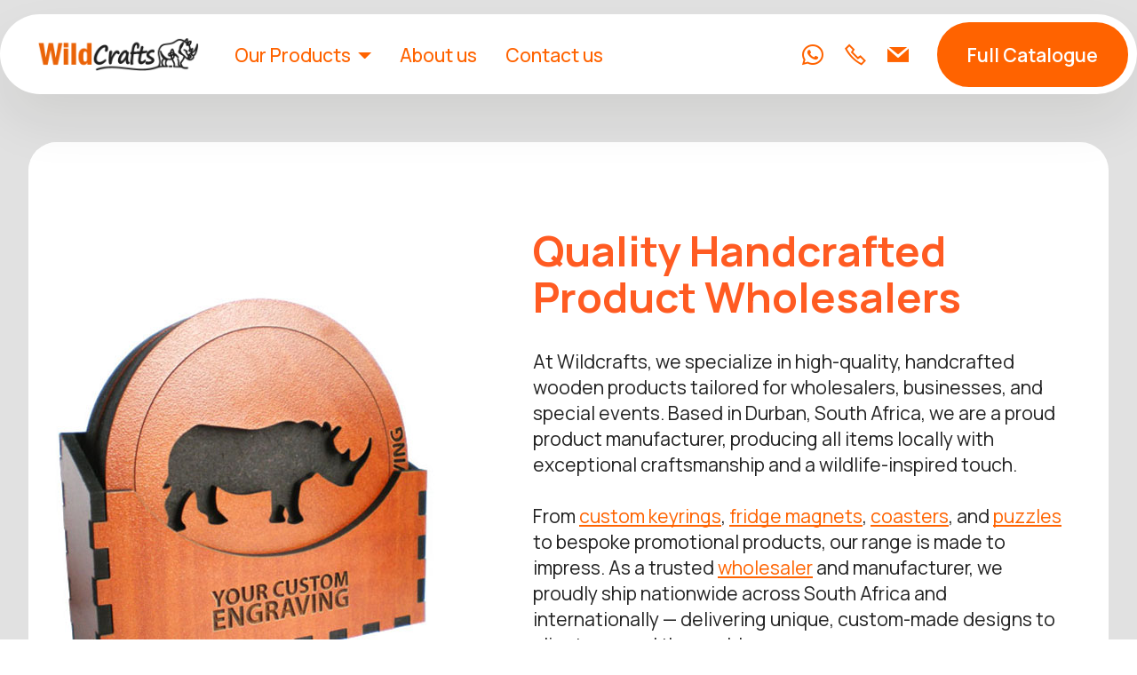

--- FILE ---
content_type: text/html
request_url: https://wildcrafts.co.za/
body_size: 5650
content:
<!DOCTYPE html>
<html  >
<head>
  <!-- Site made with Mobirise Website Builder v6.0.1, https://mobirise.com -->
  <meta charset="UTF-8">
  <meta http-equiv="X-UA-Compatible" content="IE=edge">
  <meta name="generator" content="Mobirise v6.0.1, mobirise.com">
  <meta name="twitter:card" content="summary_large_image"/>
  <meta name="twitter:image:src" content="assets/images/index-meta.jpg">
  <meta property="og:image" content="assets/images/index-meta.jpg">
  <meta name="twitter:title" content="Wildcrafts | Custom Wooden Products for Wholesalers & Product Manufacturers">
  <meta name="viewport" content="width=device-width, initial-scale=1, minimum-scale=1">
  <link rel="shortcut icon" href="assets/images/wildcrafts-favicon.png-32x32.png" type="image/x-icon">
  <meta name="description" content="Wildcrafts specializes in custom wooden products for wholesalers and product manufacturers. Explore our bespoke keyrings, fridge magnets, coasters, and more.">
  
  
  <title>Wildcrafts | Custom Wooden Products for Wholesalers & Product Manufacturers</title>
  <link rel="stylesheet" href="assets/web/assets/mobirise-icons2/mobirise2.css">
  <link rel="stylesheet" href="assets/bootstrap/css/bootstrap.min.css">
  <link rel="stylesheet" href="assets/bootstrap/css/bootstrap-grid.min.css">
  <link rel="stylesheet" href="assets/bootstrap/css/bootstrap-reboot.min.css">
  <link rel="stylesheet" href="assets/animatecss/animate.css">
  <link rel="stylesheet" href="assets/dropdown/css/style.css">
  <link rel="stylesheet" href="assets/socicon/css/styles.css">
  <link rel="stylesheet" href="assets/theme/css/style.css">
  <link rel="preload" href="https://fonts.googleapis.com/css?family=Manrope:200,300,400,500,600,700,800&display=swap" as="style" onload="this.onload=null;this.rel='stylesheet'">
  <noscript><link rel="stylesheet" href="https://fonts.googleapis.com/css?family=Manrope:200,300,400,500,600,700,800&display=swap"></noscript>
  <link rel="preload" as="style" href="assets/mobirise/css/mbr-additional.css?v=dw6s16"><link rel="stylesheet" href="assets/mobirise/css/mbr-additional.css?v=dw6s16" type="text/css">

  <link rel="canonical" href="https://wildcrafts.co.za/">
  
  
</head>
<body>

<!-- Analytics -->
<!-- Google tag (gtag.js) -->
<script async src="https://www.googletagmanager.com/gtag/js?id=G-E41K4PPLYD"></script>
<script>
  window.dataLayer = window.dataLayer || [];
  function gtag(){dataLayer.push(arguments);}
  gtag('js', new Date());

  gtag('config', 'G-E41K4PPLYD');
</script>
<!-- /Analytics -->


  
  <section data-bs-version="5.1" class="menu menu1 cid-tJGsCG1vVL" once="menu" id="menu01-1">
	

	<nav class="navbar navbar-dropdown navbar-expand-lg">
		<div class="container">
			<div class="navbar-brand">
				<span class="navbar-logo">
					<a href="index.html">
						<img src="assets/images/wild-crafts-logo.png" alt="Wildcrafts Logo - Custom Curio Products" style="height: 2.4rem;">
					</a>
				</span>
				
			</div>
			<button class="navbar-toggler" type="button" data-toggle="collapse" data-bs-toggle="collapse" data-target="#navbarSupportedContent" data-bs-target="#navbarSupportedContent" aria-controls="navbarNavAltMarkup" aria-expanded="false" aria-label="Toggle navigation">
				<div class="hamburger">
					<span></span>
					<span></span>
					<span></span>
					<span></span>
				</div>
			</button>
			<div class="collapse navbar-collapse" id="navbarSupportedContent">
				<ul class="navbar-nav nav-dropdown" data-app-modern-menu="true"><li class="nav-item dropdown">
						<a class="nav-link link text-primary dropdown-toggle display-4" href="index.html#features04-3" data-toggle="dropdown-submenu" data-bs-toggle="dropdown" data-bs-auto-close="outside" aria-expanded="false">Our Products</a><div class="dropdown-menu" aria-labelledby="dropdown-338"><a class="text-primary dropdown-item display-4" href="custom-keyrings.html">Keyrings</a><a class="text-primary dropdown-item display-4" href="personalised-fridge-magnets.html">Fridge Magnets</a><a class="text-primary dropdown-item display-4" href="beverage-coasters.html">Coasters</a><a class="text-primary dropdown-item display-4" href="license-disc-holders.html">License Disc Holders</a><a class="text-primary dropdown-item display-4" href="wine-glass-charms.html">Wine Glass Charms</a><a class="text-primary dropdown-item display-4" href="3d-puzzles.html">Puzzles</a></div>
					</li>
					<li class="nav-item">
						<a class="nav-link link text-primary display-4" href="about-curio-products.html" aria-expanded="false">About us</a>
					</li>
					<li class="nav-item">
						<a class="nav-link link text-primary display-4" href="contact.html">Contact us</a>
					</li></ul>
				<div class="icons-menu">
					<a class="iconfont-wrapper" href="contact.html#contacts02-25">
						<span class="p-2 mbr-iconfont socicon-whatsapp socicon"></span>
					</a>
					<a class="iconfont-wrapper" href="contact.html#contacts02-25">
						<span class="p-2 mbr-iconfont mobi-mbri-phone mobi-mbri"></span>
					</a>
					<a class="iconfont-wrapper" href="contact.html#contacts02-25">
						<span class="p-2 mbr-iconfont socicon-mail socicon"></span>
					</a>
					
				</div>
				<div class="navbar-buttons mbr-section-btn"><a class="btn btn-primary display-7" href="assets/files/Full-Catalogue.pdf" target="_blank">Full Catalogue</a></div>
			</div>
		</div>
	</nav>
</section>

<section data-bs-version="5.1" class="start article05 cid-uGisiwAiSR" id="article05-19">
  

  
  

  <div class="container">
    <div class="row justify-content-center align-items-center">
      <div class="col-12">
        <div class="card-wrapper">
          <div class="row">
            <div class="col-12 col-md-12 col-lg-5 image-wrapper">
              <img class="w-100" src="assets/images/coaster-set-main.webp" alt="Custom engraved rhino coaster set in holder – handcrafted wooden product by local wholesalers and product manufacturers">
            </div>
            <div class="col-12 col-lg col-md-12">
              <div class="text-wrapper align-left">
                <h1 class="mbr-section-title mbr-fonts-style mb-4 display-1"><strong>Quality Handcrafted Product Wholesalers</strong></h1>
                <p class="mbr-text mbr-fonts-style mb-4 display-7">At Wildcrafts, we specialize in high-quality, handcrafted wooden products tailored for wholesalers, businesses, and special events. Based in Durban, South Africa, we are a proud product manufacturer, producing all items locally with exceptional craftsmanship and a wildlife-inspired touch.<br><br>From <a href="custom-keyrings.html" class="text-primary">custom keyrings</a>, <a href="personalised-fridge-magnets.html" class="text-primary">fridge magnets</a>, <a href="beverage-coasters.html" class="text-primary">coasters</a>, and <a href="3d-puzzles.html" class="text-primary">puzzles</a> to bespoke promotional products, our range is made to impress. As a trusted <a href="about-curio-products.html" class="text-primary">wholesaler</a> and manufacturer, we proudly ship nationwide across South Africa and internationally — delivering unique, custom-made designs to clients around the world.<br>
                </p>
                <div class="mbr-section-btn mt-3"><a class="btn btn-lg btn-primary display-7" href="contact.html#contacts02-25">Request a Quote</a></div>
              </div>
            </div>
          </div>
        </div>
      </div>
    </div>
  </div>
</section>

<section data-bs-version="5.1" class="features4 cid-tJGEoKGifq" id="features04-3">
	
	
	<div class="container">
		<div class="mbr-section-head mb-5">
			<h4 class="mbr-section-title mbr-fonts-style align-left mb-3 display-2"><strong>Our Product Ranges</strong></h4>
			<h5 class="mbr-section-subtitle mbr-fonts-style align-left mb-3 display-7">As trusted wholesalers and a leading product manufacturer, we offer a wide range of custom, high-quality wooden products tailored for curio shops, events, functions, weddings, gifts, or personal use. Whether you're looking for branded merchandise, promotional gifts, or one-of-a-kind keepsakes, our handcrafted items are designed to leave a lasting impression.</h5>
			
		</div>
		<div class="row">
			<div class="item features-image col-12 col-md-6 col-lg-4">
				<div class="item-wrapper">
					<div class="item-img">
						<img src="assets/images/keyrings-main-3.webp" alt="Custom wooden keyring with rhino heart cutout – handcrafted by local product manufacturer for wholesalers and events">
					</div>
					<div class="item-content">
						<h5 class="item-title mbr-fonts-style display-5"><strong>Keyrings</strong></h5>
						
						<p class="mbr-text mbr-fonts-style display-7">
							Custom-designed wooden keyrings that make the perfect promotional item, gift, or souvenir. Ideal for businesses, lodges, and events.
						</p>
						<div class="mbr-section-btn item-footer"><a href="custom-keyrings.html" class="btn item-btn btn-primary display-7">View Keyrings</a></div>
					</div>

				</div>
			</div>
			<div class="item features-image col-12 col-md-6 col-lg-4">
				<div class="item-wrapper">
					<div class="item-img">
						<img src="assets/images/fridge-magnets-main.webp" alt="Africa-shaped wooden fridge magnet with rhino silhouettes – personalised product made for wholesalers and tourism branding">
					</div>
					<div class="item-content">
						<h5 class="item-title mbr-fonts-style display-5"><strong>Fridge Magnets</strong></h5>
						
						<p class="mbr-text mbr-fonts-style display-7">
							Personalized wooden fridge magnets that add a unique touch to any space—great for branding, tourism, and special occasions.
						</p>
						<div class="mbr-section-btn item-footer"><a href="personalised-fridge-magnets.html" class="btn item-btn btn-primary display-7">View Fridge Magnets</a></div>
					</div>
				</div>
			</div>
			<div class="item features-image col-12 col-md-6 col-lg-4">
				<div class="item-wrapper">
					<div class="item-img">
						<img src="assets/images/coaster-main-1.jpg" alt="Round wooden coaster with engraved rhino – durable product from trusted manufacturer for wholesalers and corporate branding">
					</div>
					<div class="item-content">
						<h5 class="item-title mbr-fonts-style display-5">
							<strong>Coasters</strong></h5>
						
						<p class="mbr-text mbr-fonts-style display-7">
							Durable and stylish wooden coasters, perfect for corporate branding, hospitality, and home décor.<br>
						</p>
						<div class="mbr-section-btn item-footer"><a href="beverage-coasters.html" class="btn item-btn btn-primary display-7">View Coasters</a></div>
					</div>
				</div>
			</div><div class="item features-image col-12 col-md-6 col-lg-4">
				<div class="item-wrapper">
					<div class="item-img">
						<img src="assets/images/license-disc-holder-main.webp" alt="Wooden license disc holder with rhino engraving – unique promotional item crafted by local product manufacturer for wholesale orders" data-slide-to="3" data-bs-slide-to="4">
					</div>
					<div class="item-content">
						<h5 class="item-title mbr-fonts-style display-5">
							<strong>License Disc Holders</strong></h5>
						
						<p class="mbr-text mbr-fonts-style display-7">
							Unique wooden license disk holders that blend practicality with style, offering a great branding opportunity for businesses.<br>
						</p>
						<div class="mbr-section-btn item-footer"><a href="license-disc-holders.html" class="btn item-btn btn-primary display-7">View Disc Holders</a></div>
					</div>
				</div>
			</div><div class="item features-image col-12 col-md-6 col-lg-4">
				<div class="item-wrapper">
					<div class="item-img">
						<img src="assets/images/wine-glass-charms-main.webp" alt="Wine glass charm with engraved leopard design – custom product made by artisan manufacturer for events and wholesalers" data-slide-to="4" data-bs-slide-to="5">
					</div>
					<div class="item-content">
						<h5 class="item-title mbr-fonts-style display-5">
							<strong>Wine Glass Charms</strong></h5>
						
						<p class="mbr-text mbr-fonts-style display-7">
							Elegant wine glass charms to add a special touch to weddings, events, and dining experiences.<br>
						</p>
						<div class="mbr-section-btn item-footer"><a href="wine-glass-charms.html" class="btn item-btn btn-primary display-7">View Glass Charms</a></div>
					</div>
				</div>
			</div><div class="item features-image col-12 col-md-6 col-lg-4">
				<div class="item-wrapper">
					<div class="item-img">
						<img src="assets/images/puzzles-main.jpg" alt="Wooden rhino 3D puzzle – handcrafted by local product manufacturer and supplied to wholesalers for décor or gifting" data-slide-to="5" data-bs-slide-to="6">
					</div>
					<div class="item-content">
						<h5 class="item-title mbr-fonts-style display-5">
							<strong>Puzzles</strong></h5>
						
						<p class="mbr-text mbr-fonts-style display-7">
							Intricately designed 3D wooden puzzles that serve as engaging gifts, educational tools, or decorative pieces.<br>
						</p>
						<div class="mbr-section-btn item-footer"><a href="3d-puzzles.html" class="btn item-btn btn-primary display-7">View Puzzles</a></div>
					</div>
				</div>
			</div>
			
			
			
		</div>
	</div>
</section>

<section data-bs-version="5.1" class="start article05 cid-uG4J7R1yON" id="article05-e">
  

  
  

  <div class="container">
    <div class="row justify-content-center align-items-center">
      <div class="col-12">
        <div class="card-wrapper">
          <div class="row">
            <div class="col-12 col-md-12 col-lg-5 image-wrapper">
              <img class="w-100" src="assets/images/custom-coaster-set-main-1.webp" alt="Engraved wooden gemsbok coaster set with holder – crafted by local product manufacturer for wholesale gifting and decor">
            </div>
            <div class="col-12 col-lg col-md-12">
              <div class="text-wrapper align-left">
                <h1 class="mbr-section-title mbr-fonts-style mb-4 display-2">
                  <strong>We Create Custom Product Ranges</strong></h1>
                <p class="mbr-text mbr-fonts-style mb-4 display-7">
                  Looking for something unique? At Wildcrafts, we specialize in creating customizable product ranges tailored for wholesalers and businesses. Whether you require a special design, branded merchandise, or an entirely new product concept, we craft <a href="about-curio-products.html" class="text-primary">custom wooden items</a> that are perfect for your business, event, or personal vision. From exclusive souvenir collections to themed gift sets, we’re happy to collaborate and bring your ideas to life. As a trusted product manufacturer, we focus on delivering high-quality, bespoke products that leave a lasting impression.<br>
                </p>
                
              </div>
            </div>
          </div>
        </div>
      </div>
    </div>
  </div>
</section>

<section data-bs-version="5.1" class="features10 cid-uG59e3EfhH" id="features010-s">
  

  
  
  <div class="container">
    <div class="row justify-content-center mb-5">
      <div class="col-12 mb-0 content-head">
        <h3 class="mbr-section-title mbr-fonts-style align-center display-2"><strong>Why Choose Wildcrafts?</strong></h3>
        <h5 class="mbr-section-subtitle mbr-fonts-style align-center mb-0 mt-4 display-7">Quality, Creativity, and Reliability in Every Order. Here are some great reasons to consider us for your next wholesale product order:</h5>
      </div>
    </div>
    <div class="row">
      <div class="item features-without-image col-12 col-md-6 col-lg-4">
        <div class="item-wrapper">
          <div class="card-box align-left">
            <div class="iconfont-wrapper mb-3">
              <span class="mbr-iconfont mobi-mbri-edit-2 mobi-mbri"></span>
            </div>
            <h5 class="card-title mbr-fonts-style display-5">
              <strong>Custom Creations</strong></h5>
            <p class="card-text mbr-fonts-style mb-3 display-7">
              Bring your ideas to life with bespoke designs and product ranges tailored to your brand, event, or theme. As a trusted product manufacturer, we ensure each item is uniquely crafted for your needs.
            </p>
            
          </div>
        </div>
      </div>
      <div class="item features-without-image col-12 col-md-6 col-lg-4">
        <div class="item-wrapper">
          <div class="card-box align-left">
            <div class="iconfont-wrapper mb-3">
              <span class="mbr-iconfont mobi-mbri-like mobi-mbri"></span>
            </div>
            <h5 class="card-title mbr-fonts-style display-5"><strong>High-Quality Craftsmanship</strong></h5>
            <p class="card-text mbr-fonts-style mb-3 display-7">
              Every product is meticulously handcrafted to ensure durability, precision, and a premium finish, perfect for wholesalers seeking reliable, long-lasting items.
            </p>
            
          </div>
        </div>
      </div>
      <div class="item features-without-image col-12 col-md-6 col-lg-4">
        <div class="item-wrapper">
          <div class="card-box align-left">
            <div class="iconfont-wrapper mb-3">
              <span class="mbr-iconfont mobi-mbri-hearth mobi-mbri"></span>
            </div>
            <h5 class="card-title mbr-fonts-style display-5"><strong>Eco-Friendly &amp; Local</strong></h5>
            <p class="card-text mbr-fonts-style mb-3 display-7">
              We use sustainably sourced wood, and every item is handcrafted locally, supporting South African artisans and businesses, ensuring your products align with eco-conscious values.
            </p>
            
          </div>
        </div>
      </div><div class="item features-without-image col-12 col-md-6 col-lg-4">
        <div class="item-wrapper">
          <div class="card-box align-left">
            <div class="iconfont-wrapper mb-3">
              <span class="mbr-iconfont mobi-mbri-delivery mobi-mbri"></span>
            </div>
            <h5 class="card-title mbr-fonts-style display-5"><strong>Fast &amp; Reliable Service</strong></h5>
            <p class="card-text mbr-fonts-style mb-3 display-7">
              We prioritize quick turnaround times and efficient shipping, ensuring your wholesale orders arrive on time, every time.
            </p>
            
          </div>
        </div>
      </div><div class="item features-without-image col-12 col-md-6 col-lg-4">
        <div class="item-wrapper">
          <div class="card-box align-left">
            <div class="iconfont-wrapper mb-3">
              <span class="mbr-iconfont mobi-mbri-globe mobi-mbri"></span>
            </div>
            <h5 class="card-title mbr-fonts-style display-5"><strong>Nationwide Supply</strong></h5>
            <p class="card-text mbr-fonts-style mb-3 display-7">
              Whether you’re in a city or a remote location, we deliver anywhere in South Africa with ease, making us the go-to product manufacturer for wholesalers across the country.
            </p>
            
          </div>
        </div>
      </div><div class="item features-without-image col-12 col-md-6 col-lg-4">
        <div class="item-wrapper">
          <div class="card-box align-left">
            <div class="iconfont-wrapper mb-3">
              <span class="mbr-iconfont mobi-mbri-shopping-cart mobi-mbri"></span>
            </div>
            <h5 class="card-title mbr-fonts-style display-5"><strong>Bulk &amp; Wholesale Solutions</strong></h5>
            <p class="card-text mbr-fonts-style mb-3 display-7">Whether you need a few items or large quantities, we offer flexible wholesale pricing and bulk order options to fit your business needs.<br></p>
            
          </div>
        </div>
      </div>
    </div>
  </div>
</section>

<section data-bs-version="5.1" class="article11 cid-uG4L4RQAw4" id="article11-f">
    

    
    
    <div class="container">
        <div class="row justify-content-center">
            <div class="title col-md-12 col-lg-10">
                <h3 class="mbr-section-title mbr-fonts-style align-center mt-0 mb-0 display-2"><strong>Handcrafted Creations, Made for You!</strong></h3>
                <h4 class="mbr-section-subtitle align-center mbr-fonts-style mt-4 display-7">Your trusted <a href="about-curio-products.html" class="text-primary">wholesalers</a> and product manufacturers for unique, wildlife-inspired products. We proudly supply <a href="custom-keyrings.html" class="text-primary">custom keyrings</a>, <a href="personalised-fridge-magnets.html" class="text-primary">personalized fridge magnets</a>, <a href="beverage-coasters.html" class="text-primary">wooden coasters</a>, <a href="3d-puzzles.html" class="text-primary">puzzles</a>, and an extensive range of custom products, all professionally handcrafted to perfection. Our products are designed to bring a touch of nature and quality craftsmanship to <a href="about-curio-products.html" class="text-primary">curio shops</a>, tourism shops, game reserves, game lodges, weddings, events, and much more!</h4>
                
            </div>
        </div>
    </div>
</section>

<section data-bs-version="5.1" class="footer3 programm5 cid-tL7oDZlVRK" once="footers" id="footer03-3">

        

    

    <div class="container">
        <div class="row">

            <div class="row-links mb-4">
                <ul class="header-menu">
                  
                  
                  
                  
                <li class="header-menu-item mbr-fonts-style display-5"><a href="index.html#article05-19" class="text-primary">Home</a></li><li class="header-menu-item mbr-fonts-style display-5"><a href="index.html#features04-3" class="text-primary">Products</a></li><li class="header-menu-item mbr-fonts-style display-5"><a href="about-curio-products.html" class="text-primary">About</a></li><li class="header-menu-item mbr-fonts-style display-5"><a href="contact.html" class="text-primary">Contact</a></li></ul>
              </div>

            <div class="col-12">
                <div class="social-row">
                    <div class="soc-item">
                        
                            <span class="mbr-iconfont display-7 socicon-whatsapp socicon"></span>
                        
                    </div>
                    <div class="soc-item">
                        <a href="contact.html#contacts02-25">
                            <span class="mbr-iconfont mobi-mbri-phone mobi-mbri"></span>
                        </a>
                    </div>
                    <div class="soc-item">
                        <a href="contact.html#contacts02-25">
                            <span class="mbr-iconfont socicon-mail socicon"></span>
                        </a>
                    </div>
                    <div class="soc-item">
                        <a href="contact.html#contacts02-25">
                            <span class="mbr-iconfont socicon-whatsapp socicon"></span>
                        </a>
                    </div>
                    
                </div>
            </div>
            <div class="col-12 mt-5">
                <p class="mbr-fonts-style copyright display-7">
                    © Copyright 2025 Wildcrafts - All Rights Reserved
                </p>
            </div>
        </div>
    </div>
</section><section class="display-7" style="padding: 0;align-items: center;justify-content: center;flex-wrap: wrap;    align-content: center;display: flex;position: relative;height: 4rem;"><a href="https://mobiri.se/3844624" style="flex: 1 1;height: 4rem;position: absolute;width: 100%;z-index: 1;"><img alt="" style="height: 4rem;" src="[data-uri]"></a><p style="margin: 0;text-align: center;" class="display-7">&#8204;</p><a style="z-index:1" href="https://mobirise.com/html-builder.html">HTML Website Creator</a></section><script src="assets/bootstrap/js/bootstrap.bundle.min.js"></script>  <script src="assets/smoothscroll/smooth-scroll.js"></script>  <script src="assets/ytplayer/index.js"></script>  <script src="assets/dropdown/js/navbar-dropdown.js"></script>  <script src="assets/theme/js/script.js"></script>  
  
  
 <div id="scrollToTop" class="scrollToTop mbr-arrow-up"><a style="text-align: center;"><i class="mbr-arrow-up-icon mbr-arrow-up-icon-cm cm-icon cm-icon-smallarrow-up"></i></a></div>
    <input name="animation" type="hidden">
  <script defer src="https://static.cloudflareinsights.com/beacon.min.js/vcd15cbe7772f49c399c6a5babf22c1241717689176015" integrity="sha512-ZpsOmlRQV6y907TI0dKBHq9Md29nnaEIPlkf84rnaERnq6zvWvPUqr2ft8M1aS28oN72PdrCzSjY4U6VaAw1EQ==" data-cf-beacon='{"version":"2024.11.0","token":"e0196c982d3f48fdb16b321540b0c528","r":1,"server_timing":{"name":{"cfCacheStatus":true,"cfEdge":true,"cfExtPri":true,"cfL4":true,"cfOrigin":true,"cfSpeedBrain":true},"location_startswith":null}}' crossorigin="anonymous"></script>
</body>
</html>

--- FILE ---
content_type: text/css
request_url: https://wildcrafts.co.za/assets/mobirise/css/mbr-additional.css?v=dw6s16
body_size: 10729
content:
.btn {
  border-width: 2px;
}
img,
.card-wrap,
.card-wrapper,
.video-wrapper,
.mbr-figure iframe,
.google-map iframe,
.slide-content,
.plan,
.card,
.item-wrapper {
  border-radius: 2rem !important;
}
.video-wrapper {
  overflow: hidden;
}
body {
  font-family: Inter Tight;
}
.display-1 {
  font-family: 'Manrope', sans-serif;
  font-size: 3.4rem;
  line-height: 1;
}
.display-1 > .mbr-iconfont {
  font-size: 4.25rem;
}
.display-2 {
  font-family: 'Manrope', sans-serif;
  font-size: 3rem;
  line-height: 1;
}
.display-2 > .mbr-iconfont {
  font-size: 3.75rem;
}
.display-4 {
  font-family: 'Manrope', sans-serif;
  font-size: 1.4rem;
  line-height: 1.5;
}
.display-4 > .mbr-iconfont {
  font-size: 1.75rem;
}
.display-5 {
  font-family: 'Manrope', sans-serif;
  font-size: 1.6rem;
  line-height: 1.5;
}
.display-5 > .mbr-iconfont {
  font-size: 2rem;
}
.display-7 {
  font-family: 'Manrope', sans-serif;
  font-size: 1.4rem;
  line-height: 1.3;
}
.display-7 > .mbr-iconfont {
  font-size: 1.75rem;
}
/* ---- Fluid typography for mobile devices ---- */
/* 1.4 - font scale ratio ( bootstrap == 1.42857 ) */
/* 100vw - current viewport width */
/* (48 - 20)  48 == 48rem == 768px, 20 == 20rem == 320px(minimal supported viewport) */
/* 0.65 - min scale variable, may vary */
@media (max-width: 992px) {
  .display-1 {
    font-size: 2.72rem;
  }
}
@media (max-width: 768px) {
  .display-1 {
    font-size: 2.38rem;
    font-size: calc( 1.8399999999999999rem + (3.4 - 1.8399999999999999) * ((100vw - 20rem) / (48 - 20)));
    line-height: calc( 1.1 * (1.8399999999999999rem + (3.4 - 1.8399999999999999) * ((100vw - 20rem) / (48 - 20))));
  }
  .display-2 {
    font-size: 2.4rem;
    font-size: calc( 1.7rem + (3 - 1.7) * ((100vw - 20rem) / (48 - 20)));
    line-height: calc( 1.3 * (1.7rem + (3 - 1.7) * ((100vw - 20rem) / (48 - 20))));
  }
  .display-4 {
    font-size: 1.12rem;
    font-size: calc( 1.14rem + (1.4 - 1.14) * ((100vw - 20rem) / (48 - 20)));
    line-height: calc( 1.4 * (1.14rem + (1.4 - 1.14) * ((100vw - 20rem) / (48 - 20))));
  }
  .display-5 {
    font-size: 1.28rem;
    font-size: calc( 1.21rem + (1.6 - 1.21) * ((100vw - 20rem) / (48 - 20)));
    line-height: calc( 1.4 * (1.21rem + (1.6 - 1.21) * ((100vw - 20rem) / (48 - 20))));
  }
  .display-7 {
    font-size: 1.12rem;
    font-size: calc( 1.14rem + (1.4 - 1.14) * ((100vw - 20rem) / (48 - 20)));
    line-height: calc( 1.4 * (1.14rem + (1.4 - 1.14) * ((100vw - 20rem) / (48 - 20))));
  }
}
@media (min-width: 992px) and (max-width: 1400px) {
  .display-1 {
    font-size: 2.38rem;
    font-size: calc( 1.8399999999999999rem + (3.4 - 1.8399999999999999) * ((100vw - 62rem) / (87 - 62)));
    line-height: calc( 1.1 * (1.8399999999999999rem + (3.4 - 1.8399999999999999) * ((100vw - 62rem) / (87 - 62))));
  }
  .display-2 {
    font-size: 2.4rem;
    font-size: calc( 1.7rem + (3 - 1.7) * ((100vw - 62rem) / (87 - 62)));
    line-height: calc( 1.3 * (1.7rem + (3 - 1.7) * ((100vw - 62rem) / (87 - 62))));
  }
  .display-4 {
    font-size: 1.12rem;
    font-size: calc( 1.14rem + (1.4 - 1.14) * ((100vw - 62rem) / (87 - 62)));
    line-height: calc( 1.4 * (1.14rem + (1.4 - 1.14) * ((100vw - 62rem) / (87 - 62))));
  }
  .display-5 {
    font-size: 1.28rem;
    font-size: calc( 1.21rem + (1.6 - 1.21) * ((100vw - 62rem) / (87 - 62)));
    line-height: calc( 1.4 * (1.21rem + (1.6 - 1.21) * ((100vw - 62rem) / (87 - 62))));
  }
  .display-7 {
    font-size: 1.12rem;
    font-size: calc( 1.14rem + (1.4 - 1.14) * ((100vw - 62rem) / (87 - 62)));
    line-height: calc( 1.4 * (1.14rem + (1.4 - 1.14) * ((100vw - 62rem) / (87 - 62))));
  }
}
/* Buttons */
.btn {
  padding: 1.25rem 2rem;
  border-radius: 4px;
}
@media (max-width: 767px) {
  .btn {
    padding: 0.75rem 1.5rem;
  }
}
.btn-sm {
  padding: 0.6rem 1.2rem;
  border-radius: 4px;
}
.btn-md {
  padding: 0.6rem 1.2rem;
  border-radius: 4px;
}
.btn-lg {
  padding: 1.25rem 2rem;
  border-radius: 4px;
}
.bg-primary {
  background-color: #ff6300 !important;
}
.bg-success {
  background-color: #232323 !important;
}
.bg-info {
  background-color: #163300 !important;
}
.bg-warning {
  background-color: #ffffff !important;
}
.bg-danger {
  background-color: #f7f7f7 !important;
}
.btn-primary,
.btn-primary:active {
  background-color: #ff6300 !important;
  border-color: #ff6300 !important;
  color: #ffffff !important;
  box-shadow: none;
}
.btn-primary:hover,
.btn-primary:focus,
.btn-primary.focus,
.btn-primary.active {
  color: inherit;
  background-color: #ff8233 !important;
  border-color: #ff8233 !important;
  box-shadow: none;
}
.btn-primary.disabled,
.btn-primary:disabled {
  color: #ffffff !important;
  background-color: #ff8233 !important;
  border-color: #ff8233 !important;
}
.btn-secondary,
.btn-secondary:active {
  background-color: #4552ff !important;
  border-color: #4552ff !important;
  color: #ffffff !important;
  box-shadow: none;
}
.btn-secondary:hover,
.btn-secondary:focus,
.btn-secondary.focus,
.btn-secondary.active {
  color: inherit;
  background-color: #7881ff !important;
  border-color: #7881ff !important;
  box-shadow: none;
}
.btn-secondary.disabled,
.btn-secondary:disabled {
  color: #ffffff !important;
  background-color: #7881ff !important;
  border-color: #7881ff !important;
}
.btn-info,
.btn-info:active {
  background-color: #163300 !important;
  border-color: #163300 !important;
  color: #ffffff !important;
  box-shadow: none;
}
.btn-info:hover,
.btn-info:focus,
.btn-info.focus,
.btn-info.active {
  color: inherit;
  background-color: #2c6600 !important;
  border-color: #2c6600 !important;
  box-shadow: none;
}
.btn-info.disabled,
.btn-info:disabled {
  color: #ffffff !important;
  background-color: #2c6600 !important;
  border-color: #2c6600 !important;
}
.btn-success,
.btn-success:active {
  background-color: #232323 !important;
  border-color: #232323 !important;
  color: #ffffff !important;
  box-shadow: none;
}
.btn-success:hover,
.btn-success:focus,
.btn-success.focus,
.btn-success.active {
  color: inherit;
  background-color: #3d3d3d !important;
  border-color: #3d3d3d !important;
  box-shadow: none;
}
.btn-success.disabled,
.btn-success:disabled {
  color: #ffffff !important;
  background-color: #3d3d3d !important;
  border-color: #3d3d3d !important;
}
.btn-warning,
.btn-warning:active {
  background-color: #ffffff !important;
  border-color: #ffffff !important;
  color: #808080 !important;
  box-shadow: none;
}
.btn-warning:hover,
.btn-warning:focus,
.btn-warning.focus,
.btn-warning.active {
  color: inherit;
  background-color: #ffffff !important;
  border-color: #ffffff !important;
  box-shadow: none;
}
.btn-warning.disabled,
.btn-warning:disabled {
  color: #808080 !important;
  background-color: #ffffff !important;
  border-color: #ffffff !important;
}
.btn-danger,
.btn-danger:active {
  background-color: #f7f7f7 !important;
  border-color: #f7f7f7 !important;
  color: #787878 !important;
  box-shadow: none;
}
.btn-danger:hover,
.btn-danger:focus,
.btn-danger.focus,
.btn-danger.active {
  color: inherit;
  background-color: #ffffff !important;
  border-color: #ffffff !important;
  box-shadow: none;
}
.btn-danger.disabled,
.btn-danger:disabled {
  color: #787878 !important;
  background-color: #ffffff !important;
  border-color: #ffffff !important;
}
.btn-white,
.btn-white:active {
  background-color: #eff0ec !important;
  border-color: #eff0ec !important;
  color: #757b62 !important;
  box-shadow: none;
}
.btn-white:hover,
.btn-white:focus,
.btn-white.focus,
.btn-white.active {
  color: inherit;
  background-color: #ffffff !important;
  border-color: #ffffff !important;
  box-shadow: none;
}
.btn-white.disabled,
.btn-white:disabled {
  color: #757b62 !important;
  background-color: #ffffff !important;
  border-color: #ffffff !important;
}
.btn-black,
.btn-black:active {
  background-color: #232323 !important;
  border-color: #232323 !important;
  color: #ffffff !important;
  box-shadow: none;
}
.btn-black:hover,
.btn-black:focus,
.btn-black.focus,
.btn-black.active {
  color: inherit;
  background-color: #3d3d3d !important;
  border-color: #3d3d3d !important;
  box-shadow: none;
}
.btn-black.disabled,
.btn-black:disabled {
  color: #ffffff !important;
  background-color: #3d3d3d !important;
  border-color: #3d3d3d !important;
}
.btn-primary-outline,
.btn-primary-outline:active {
  background-color: transparent !important;
  border-color: #ff6300;
  color: #ff6300;
}
.btn-primary-outline:hover,
.btn-primary-outline:focus,
.btn-primary-outline.focus,
.btn-primary-outline.active {
  color: #a84100 !important;
  background-color: transparent !important;
  border-color: #a84100 !important;
  box-shadow: none !important;
}
.btn-primary-outline.disabled,
.btn-primary-outline:disabled {
  color: #ffffff !important;
  background-color: #ff6300 !important;
  border-color: #ff6300 !important;
}
.btn-secondary-outline,
.btn-secondary-outline:active {
  background-color: transparent !important;
  border-color: #4552ff;
  color: #4552ff;
}
.btn-secondary-outline:hover,
.btn-secondary-outline:focus,
.btn-secondary-outline.focus,
.btn-secondary-outline.active {
  color: #0011ed !important;
  background-color: transparent !important;
  border-color: #0011ed !important;
  box-shadow: none !important;
}
.btn-secondary-outline.disabled,
.btn-secondary-outline:disabled {
  color: #ffffff !important;
  background-color: #4552ff !important;
  border-color: #4552ff !important;
}
.btn-info-outline,
.btn-info-outline:active {
  background-color: transparent !important;
  border-color: #163300;
  color: #163300;
}
.btn-info-outline:hover,
.btn-info-outline:focus,
.btn-info-outline.focus,
.btn-info-outline.active {
  color: #000000 !important;
  background-color: transparent !important;
  border-color: #000000 !important;
  box-shadow: none !important;
}
.btn-info-outline.disabled,
.btn-info-outline:disabled {
  color: #ffffff !important;
  background-color: #163300 !important;
  border-color: #163300 !important;
}
.btn-success-outline,
.btn-success-outline:active {
  background-color: transparent !important;
  border-color: #232323;
  color: #232323;
}
.btn-success-outline:hover,
.btn-success-outline:focus,
.btn-success-outline.focus,
.btn-success-outline.active {
  color: #000000 !important;
  background-color: transparent !important;
  border-color: #000000 !important;
  box-shadow: none !important;
}
.btn-success-outline.disabled,
.btn-success-outline:disabled {
  color: #ffffff !important;
  background-color: #232323 !important;
  border-color: #232323 !important;
}
.btn-warning-outline,
.btn-warning-outline:active {
  background-color: transparent !important;
  border-color: #ffffff;
  color: #ffffff;
}
.btn-warning-outline:hover,
.btn-warning-outline:focus,
.btn-warning-outline.focus,
.btn-warning-outline.active {
  color: #d4d4d4 !important;
  background-color: transparent !important;
  border-color: #d4d4d4 !important;
  box-shadow: none !important;
}
.btn-warning-outline.disabled,
.btn-warning-outline:disabled {
  color: #808080 !important;
  background-color: #ffffff !important;
  border-color: #ffffff !important;
}
.btn-danger-outline,
.btn-danger-outline:active {
  background-color: transparent !important;
  border-color: #f7f7f7;
  color: #f7f7f7;
}
.btn-danger-outline:hover,
.btn-danger-outline:focus,
.btn-danger-outline.focus,
.btn-danger-outline.active {
  color: #cccccc !important;
  background-color: transparent !important;
  border-color: #cccccc !important;
  box-shadow: none !important;
}
.btn-danger-outline.disabled,
.btn-danger-outline:disabled {
  color: #787878 !important;
  background-color: #f7f7f7 !important;
  border-color: #f7f7f7 !important;
}
.btn-black-outline,
.btn-black-outline:active {
  background-color: transparent !important;
  border-color: #232323;
  color: #232323;
}
.btn-black-outline:hover,
.btn-black-outline:focus,
.btn-black-outline.focus,
.btn-black-outline.active {
  color: #000000 !important;
  background-color: transparent !important;
  border-color: #000000 !important;
  box-shadow: none !important;
}
.btn-black-outline.disabled,
.btn-black-outline:disabled {
  color: #ffffff !important;
  background-color: #232323 !important;
  border-color: #232323 !important;
}
.btn-white-outline,
.btn-white-outline:active {
  background-color: transparent !important;
  border-color: #fafafa;
  color: #fafafa;
}
.btn-white-outline:hover,
.btn-white-outline:focus,
.btn-white-outline.focus,
.btn-white-outline.active {
  color: #cfcfcf !important;
  background-color: transparent !important;
  border-color: #cfcfcf !important;
  box-shadow: none !important;
}
.btn-white-outline.disabled,
.btn-white-outline:disabled {
  color: #7a7a7a !important;
  background-color: #fafafa !important;
  border-color: #fafafa !important;
}
.text-primary {
  color: #ff6300 !important;
}
.text-secondary {
  color: #4552ff !important;
}
.text-success {
  color: #232323 !important;
}
.text-info {
  color: #163300 !important;
}
.text-warning {
  color: #ffffff !important;
}
.text-danger {
  color: #f7f7f7 !important;
}
.text-white {
  color: #fafafa !important;
}
.text-black {
  color: #232323 !important;
}
a.text-primary:hover,
a.text-primary:focus,
a.text-primary.active {
  color: #993b00 !important;
}
a.text-secondary:hover,
a.text-secondary:focus,
a.text-secondary.active {
  color: #0010de !important;
}
a.text-success:hover,
a.text-success:focus,
a.text-success.active {
  color: #000000 !important;
}
a.text-info:hover,
a.text-info:focus,
a.text-info.active {
  color: #000000 !important;
}
a.text-warning:hover,
a.text-warning:focus,
a.text-warning.active {
  color: #cccccc !important;
}
a.text-danger:hover,
a.text-danger:focus,
a.text-danger.active {
  color: #c4c4c4 !important;
}
a.text-white:hover,
a.text-white:focus,
a.text-white.active {
  color: #c7c7c7 !important;
}
a.text-black:hover,
a.text-black:focus,
a.text-black.active {
  color: #000000 !important;
}
a[class*="text-"]:not(.nav-link):not(.dropdown-item):not([role]):not(.navbar-caption) {
  transition: 0.2s;
  position: relative;
  background-image: linear-gradient(currentColor 50%, currentColor 50%);
  background-size: 10000px 2px;
  background-repeat: no-repeat;
  background-position: 0 1.2em;
}
.nav-tabs .nav-link.active {
  color: #ff6300;
}
.nav-tabs .nav-link:not(.active) {
  color: #232323;
}
.alert-success {
  background-color: #70c770;
}
.alert-info {
  background-color: #163300;
}
.alert-warning {
  background-color: #ffffff;
}
.alert-danger {
  background-color: #f7f7f7;
}
.mbr-section-btn .btn:not(.btn-form) {
  border-radius: 100px;
}
.mbr-gallery-filter li a {
  border-radius: 100px !important;
}
.mbr-gallery-filter li.active .btn {
  background-color: #ff6300;
  border-color: #ff6300;
  color: #ffffff;
}
.mbr-gallery-filter li.active .btn:focus {
  box-shadow: none;
}
.nav-tabs .nav-link {
  border-radius: 100px !important;
}
a,
a:hover {
  color: #ff6300;
}
.mbr-plan-header.bg-primary .mbr-plan-subtitle,
.mbr-plan-header.bg-primary .mbr-plan-price-desc {
  color: #ffe0cc;
}
.mbr-plan-header.bg-success .mbr-plan-subtitle,
.mbr-plan-header.bg-success .mbr-plan-price-desc {
  color: #d5d5d5;
}
.mbr-plan-header.bg-info .mbr-plan-subtitle,
.mbr-plan-header.bg-info .mbr-plan-price-desc {
  color: #7cff1a;
}
.mbr-plan-header.bg-warning .mbr-plan-subtitle,
.mbr-plan-header.bg-warning .mbr-plan-price-desc {
  color: #ffffff;
}
.mbr-plan-header.bg-danger .mbr-plan-subtitle,
.mbr-plan-header.bg-danger .mbr-plan-price-desc {
  color: #ffffff;
}
/* Scroll to top button*/
#scrollToTop a {
  border-radius: 100px;
}
.form-control {
  font-family: 'Manrope', sans-serif;
  font-size: 1.4rem;
  line-height: 1.3;
  font-weight: 400;
  border-radius: 40px !important;
}
.form-control > .mbr-iconfont {
  font-size: 1.75rem;
}
.form-control:hover,
.form-control:focus {
  box-shadow: rgba(0, 0, 0, 0.07) 0px 1px 1px 0px, rgba(0, 0, 0, 0.07) 0px 1px 3px 0px, rgba(0, 0, 0, 0.03) 0px 0px 0px 1px;
  border-color: #ff6300 !important;
}
.form-control:-webkit-input-placeholder {
  font-family: 'Manrope', sans-serif;
  font-size: 1.4rem;
  line-height: 1.3;
  font-weight: 400;
}
.form-control:-webkit-input-placeholder > .mbr-iconfont {
  font-size: 1.75rem;
}
blockquote {
  border-color: #ff6300;
}
/* Forms */
.mbr-form .input-group-btn .btn {
  border-radius: 100px !important;
}
.mbr-form .input-group-btn .btn:hover {
  box-shadow: 0 10px 40px 0 rgba(0, 0, 0, 0.2);
}
.mbr-form .input-group-btn button[type="submit"] {
  border-radius: 100px !important;
  padding: 1rem 3rem;
}
.mbr-form .input-group-btn button[type="submit"]:hover {
  box-shadow: 0 10px 40px 0 rgba(0, 0, 0, 0.2);
}
.jq-selectbox li:hover,
.jq-selectbox li.selected {
  background-color: #ff6300;
  color: #ffffff;
}
.jq-number__spin {
  transition: 0.25s ease;
}
.jq-number__spin:hover {
  border-color: #ff6300;
}
.jq-selectbox .jq-selectbox__trigger-arrow,
.jq-number__spin.minus:after,
.jq-number__spin.plus:after {
  transition: 0.4s;
  border-top-color: #232323;
  border-bottom-color: #232323;
}
.jq-selectbox:hover .jq-selectbox__trigger-arrow,
.jq-number__spin.minus:hover:after,
.jq-number__spin.plus:hover:after {
  border-top-color: #ff6300;
  border-bottom-color: #ff6300;
}
.xdsoft_datetimepicker .xdsoft_calendar td.xdsoft_default,
.xdsoft_datetimepicker .xdsoft_calendar td.xdsoft_current,
.xdsoft_datetimepicker .xdsoft_timepicker .xdsoft_time_box > div > div.xdsoft_current {
  color: #000000 !important;
  background-color: #ff6300 !important;
  box-shadow: none !important;
}
.xdsoft_datetimepicker .xdsoft_calendar td:hover,
.xdsoft_datetimepicker .xdsoft_timepicker .xdsoft_time_box > div > div:hover {
  color: #ffffff !important;
  background: #4552ff !important;
  box-shadow: none !important;
}
.lazy-bg {
  background-image: none !important;
}
.lazy-placeholder:not(section),
.lazy-none {
  display: block;
  position: relative;
  padding-bottom: 56.25%;
  width: 100%;
  height: auto;
}
iframe.lazy-placeholder,
.lazy-placeholder:after {
  content: '';
  position: absolute;
  width: 200px;
  height: 200px;
  background: transparent no-repeat center;
  background-size: contain;
  top: 50%;
  left: 50%;
  transform: translateX(-50%) translateY(-50%);
  background-image: url("data:image/svg+xml;charset=UTF-8,%3csvg width='32' height='32' viewBox='0 0 64 64' xmlns='http://www.w3.org/2000/svg' stroke='%23ff6300' %3e%3cg fill='none' fill-rule='evenodd'%3e%3cg transform='translate(16 16)' stroke-width='2'%3e%3ccircle stroke-opacity='.5' cx='16' cy='16' r='16'/%3e%3cpath d='M32 16c0-9.94-8.06-16-16-16'%3e%3canimateTransform attributeName='transform' type='rotate' from='0 16 16' to='360 16 16' dur='1s' repeatCount='indefinite'/%3e%3c/path%3e%3c/g%3e%3c/g%3e%3c/svg%3e");
}
section.lazy-placeholder:after {
  opacity: 0.5;
}
body {
  overflow-x: hidden;
}
a {
  transition: color 0.6s;
}
@media (max-width: 1400px) {
  .container {
    max-width: 100%;
  }
}
@media (max-width: 1400px) and (min-width: 768px) {
  .container {
    padding-left: 32px;
    padding-right: 32px;
  }
}
@media (max-width: 1400px) and (min-width: 768px) {
  .container-fluid {
    padding-left: 32px;
    padding-right: 32px;
  }
}
@media (max-width: 767px) {
  .container-fluid {
    padding-left: 16px;
    padding-right: 16px;
  }
}
.cid-tJGsCG1vVL {
  z-index: 1000;
  width: 100%;
  position: relative;
}
.cid-tJGsCG1vVL .dropdown-item:before {
  font-family: Moririse2 !important;
  content: "\e966";
  display: inline-block;
  width: 0;
  position: absolute;
  left: 1rem;
  top: 0.5rem;
  margin-right: 0.5rem;
  line-height: 1;
  font-size: inherit;
  vertical-align: middle;
  text-align: center;
  overflow: hidden;
  transform: scale(0, 1);
  transition: all 0.25s ease-in-out;
}
@media (max-width: 767px) {
  .cid-tJGsCG1vVL .navbar-toggler {
    transform: scale(0.8);
  }
}
.cid-tJGsCG1vVL .navbar-brand {
  flex-shrink: 0;
  align-items: center;
  margin-right: 0;
  padding: 10px 0;
  transition: all 0.3s;
  word-break: break-word;
  z-index: 1;
}
.cid-tJGsCG1vVL .navbar-brand img {
  max-width: 100%;
  max-height: 100%;
  border-radius: 0px !important;
}
.cid-tJGsCG1vVL .navbar-brand .navbar-caption {
  line-height: inherit !important;
}
.cid-tJGsCG1vVL .navbar-brand .navbar-logo a {
  outline: none;
}
.cid-tJGsCG1vVL .navbar-nav {
  margin: auto;
  margin-left: 0;
}
.cid-tJGsCG1vVL .navbar-nav .nav-item {
  padding: 0 !important;
  transition: .3s all !important;
}
.cid-tJGsCG1vVL .navbar-nav .nav-item .nav-link {
  padding: 16px !important;
  margin: 0 !important;
  border-radius: 1rem !important;
  transition: .3s all !important;
}
.cid-tJGsCG1vVL .navbar-nav .nav-item .nav-link:hover {
  background-color: rgba(27, 31, 10, 0.06);
}
.cid-tJGsCG1vVL .navbar-nav .open .nav-link::after {
  transform: rotate(180deg);
}
@media (min-width: 992px) {
  .cid-tJGsCG1vVL .navbar-nav .open .nav-link::before {
    content: "";
    width: 100%;
    height: 20px;
    top: 100%;
    background: transparent;
    position: absolute;
  }
}
.cid-tJGsCG1vVL .navbar-nav .dropdown-item {
  padding: 12px !important;
  border-radius: 0.5rem !important;
  margin: 0 8px !important;
  transition: .3s all !important;
}
.cid-tJGsCG1vVL .navbar-nav .dropdown-item:hover {
  background-color: rgba(27, 31, 10, 0.06);
}
@media (min-width: 992px) {
  .cid-tJGsCG1vVL .navbar-nav {
    padding-left: 1.5rem;
  }
}
.cid-tJGsCG1vVL .nav-link {
  width: fit-content;
  position: relative;
}
.cid-tJGsCG1vVL .navbar-logo {
  padding-left: 2rem;
  margin: 0 !important;
}
@media (max-width: 767px) {
  .cid-tJGsCG1vVL .navbar-logo {
    padding-left: 1rem;
  }
}
.cid-tJGsCG1vVL .navbar-caption {
  padding-left: 1rem;
  padding-right: .5rem;
}
@media (max-width: 767px) {
  .cid-tJGsCG1vVL .nav-dropdown {
    padding-bottom: 0.5rem;
  }
}
.cid-tJGsCG1vVL .nav-dropdown .link.dropdown-toggle::after {
  margin-left: 0.5rem;
  margin-top: 0.2rem;
  transition: .3s all;
}
.cid-tJGsCG1vVL .container {
  display: flex;
  height: 90px;
  padding: 0.5rem 0.6rem;
  flex-wrap: nowrap;
  background: #ffffff !important;
  left: 0;
  right: 0;
  -webkit-box-pack: justify;
  -ms-flex-pack: justify;
  justify-content: flex-end;
  -webkit-box-align: center;
  -webkit-align-items: center;
  -ms-flex-align: center;
  align-items: center;
  border-radius: 100vw;
  margin-top: 1rem;
  background-color: #ffffff;
  box-shadow: 0 30px 60px 0 rgba(27, 31, 10, 0.08);
}
@media (max-width: 992px) {
  .cid-tJGsCG1vVL .container {
    padding-right: 2rem;
  }
}
@media (max-width: 767px) {
  .cid-tJGsCG1vVL .container {
    width: 95%;
    height: 56px !important;
    padding-right: 1rem;
    margin-top: 0rem;
  }
}
.cid-tJGsCG1vVL .iconfont-wrapper {
  color: #ff6300 !important;
  font-size: 1.5rem;
  padding-right: 0.5rem;
}
.cid-tJGsCG1vVL .dropdown-menu {
  flex-wrap: wrap;
  flex-direction: column;
  max-width: 100%;
  padding: 12px 4px !important;
  border-radius: 1.5rem;
  transition: .3s all !important;
  min-width: auto;
  background: #ffffff;
  background: #ffffff !important;
}
.cid-tJGsCG1vVL .nav-item:focus,
.cid-tJGsCG1vVL .nav-link:focus {
  outline: none;
}
.cid-tJGsCG1vVL .dropdown .dropdown-menu .dropdown-item {
  width: auto;
  transition: all 0.25s ease-in-out;
}
.cid-tJGsCG1vVL .dropdown .dropdown-menu .dropdown-item::after {
  right: 0.5rem;
}
.cid-tJGsCG1vVL .dropdown .dropdown-menu .dropdown-item .mbr-iconfont {
  margin-right: 0.5rem;
  vertical-align: sub;
}
.cid-tJGsCG1vVL .dropdown .dropdown-menu .dropdown-item .mbr-iconfont:before {
  display: inline-block;
  transform: scale(1, 1);
  transition: all 0.25s ease-in-out;
}
.cid-tJGsCG1vVL .collapsed .dropdown-menu .dropdown-item:before {
  display: none;
}
.cid-tJGsCG1vVL .collapsed .dropdown .dropdown-menu .dropdown-item {
  padding: 0.235em 1.5em 0.235em 1.5em !important;
  transition: none;
  margin: 0 !important;
}
.cid-tJGsCG1vVL .navbar {
  min-height: 90px;
  transition: all 0.3s;
  border-bottom: 1px solid transparent;
  background: transparent !important;
  padding: 0 !important;
  border: none !important;
  box-shadow: none !important;
  border-radius: 0 !important;
}
.cid-tJGsCG1vVL .navbar.opened {
  transition: all 0.3s;
}
.cid-tJGsCG1vVL .navbar .dropdown-item {
  padding: 0.5rem 1.8rem;
}
.cid-tJGsCG1vVL .navbar .navbar-logo img {
  width: auto;
}
.cid-tJGsCG1vVL .navbar .navbar-collapse {
  z-index: 1;
  justify-content: flex-end;
}
.cid-tJGsCG1vVL .navbar.collapsed {
  justify-content: center;
}
.cid-tJGsCG1vVL .navbar.collapsed .nav-item .nav-link::before {
  display: none;
}
.cid-tJGsCG1vVL .navbar.collapsed.opened .dropdown-menu {
  top: 0;
}
@media (min-width: 992px) {
  .cid-tJGsCG1vVL .navbar.collapsed.opened:not(.navbar-short) .navbar-collapse {
    max-height: calc(98.5vh - 2.4rem);
  }
}
.cid-tJGsCG1vVL .navbar.collapsed .dropdown-menu .dropdown-submenu {
  left: 0 !important;
}
.cid-tJGsCG1vVL .navbar.collapsed .dropdown-menu .dropdown-item:after {
  right: auto;
}
.cid-tJGsCG1vVL .navbar.collapsed .dropdown-menu .dropdown-toggle[data-toggle="dropdown-submenu"]:after {
  margin-left: 0.5rem;
  margin-top: 0.2rem;
  border-top: 0.35em solid;
  border-right: 0.35em solid transparent;
  border-left: 0.35em solid transparent;
  border-bottom: 0;
  top: 41%;
}
.cid-tJGsCG1vVL .navbar.collapsed ul.navbar-nav li {
  margin: auto;
}
.cid-tJGsCG1vVL .navbar.collapsed .dropdown-menu .dropdown-item {
  padding: 0.25rem 1.5rem;
  text-align: center;
}
.cid-tJGsCG1vVL .navbar.collapsed .icons-menu {
  padding-left: 0;
  padding-right: 0;
  padding-top: 0.5rem;
  padding-bottom: 0.5rem;
}
@media (max-width: 767px) {
  .cid-tJGsCG1vVL .navbar {
    min-height: 72px;
  }
  .cid-tJGsCG1vVL .navbar .navbar-logo img {
    height: 2rem !important;
  }
}
@media (max-width: 991px) {
  .cid-tJGsCG1vVL .navbar .nav-item .nav-link::before {
    display: none;
  }
  .cid-tJGsCG1vVL .navbar.opened .dropdown-menu {
    top: 0;
  }
  .cid-tJGsCG1vVL .navbar .dropdown-menu .dropdown-submenu {
    left: 0 !important;
  }
  .cid-tJGsCG1vVL .navbar .dropdown-menu .dropdown-item:after {
    right: auto;
  }
  .cid-tJGsCG1vVL .navbar .dropdown-menu .dropdown-toggle[data-toggle="dropdown-submenu"]:after {
    margin-left: 0.5rem;
    margin-top: 0.2rem;
    border-top: 0.35em solid;
    border-right: 0.35em solid transparent;
    border-left: 0.35em solid transparent;
    border-bottom: 0;
    top: 40%;
  }
  .cid-tJGsCG1vVL .navbar .dropdown-menu .dropdown-item {
    padding: 0.25rem 1.5rem !important;
    text-align: center;
  }
  .cid-tJGsCG1vVL .navbar .navbar-brand {
    flex-shrink: initial;
    flex-basis: auto;
    word-break: break-word;
    padding-right: 10px;
  }
  .cid-tJGsCG1vVL .navbar .navbar-toggler {
    flex-basis: auto;
  }
  .cid-tJGsCG1vVL .navbar .icons-menu {
    padding-left: 0;
    padding-top: 0.5rem;
    padding-bottom: 0.5rem;
  }
}
.cid-tJGsCG1vVL .navbar.navbar-short .navbar-logo img {
  height: 2rem;
}
.cid-tJGsCG1vVL .dropdown-item.active,
.cid-tJGsCG1vVL .dropdown-item:active {
  background-color: transparent;
}
.cid-tJGsCG1vVL .navbar-expand-lg .navbar-nav .nav-link {
  padding: 0;
}
.cid-tJGsCG1vVL .nav-dropdown .link.dropdown-toggle {
  margin-right: 1.667em;
}
.cid-tJGsCG1vVL .nav-dropdown .link.dropdown-toggle[aria-expanded="true"] {
  margin-right: 0;
  padding: 0.667em 1.667em;
}
.cid-tJGsCG1vVL .navbar.navbar-expand-lg .dropdown .dropdown-menu {
  background: #ffffff;
}
.cid-tJGsCG1vVL .navbar.navbar-expand-lg .dropdown .dropdown-menu .dropdown-submenu {
  margin: 0;
  left: 105%;
  transform: none;
  top: -12px;
}
.cid-tJGsCG1vVL .navbar .dropdown.open > .dropdown-menu {
  display: flex;
}
.cid-tJGsCG1vVL ul.navbar-nav {
  flex-wrap: wrap;
}
.cid-tJGsCG1vVL .navbar-buttons {
  text-align: center;
  min-width: 140px;
}
@media (max-width: 992px) {
  .cid-tJGsCG1vVL .navbar-buttons {
    text-align: left;
  }
}
.cid-tJGsCG1vVL button.navbar-toggler {
  outline: none;
  width: 31px;
  height: 20px;
  cursor: pointer;
  transition: all 0.2s;
  position: relative;
  align-self: center;
}
.cid-tJGsCG1vVL button.navbar-toggler .hamburger span {
  position: absolute;
  right: 0;
  width: 30px;
  height: 2px;
  border-right: 5px;
  background-color: #ff6300;
}
.cid-tJGsCG1vVL button.navbar-toggler .hamburger span:nth-child(1) {
  top: 0;
  transition: all 0.2s;
}
.cid-tJGsCG1vVL button.navbar-toggler .hamburger span:nth-child(2) {
  top: 8px;
  transition: all 0.15s;
}
.cid-tJGsCG1vVL button.navbar-toggler .hamburger span:nth-child(3) {
  top: 8px;
  transition: all 0.15s;
}
.cid-tJGsCG1vVL button.navbar-toggler .hamburger span:nth-child(4) {
  top: 16px;
  transition: all 0.2s;
}
.cid-tJGsCG1vVL nav.opened .hamburger span:nth-child(1) {
  top: 8px;
  width: 0;
  opacity: 0;
  right: 50%;
  transition: all 0.2s;
}
.cid-tJGsCG1vVL nav.opened .hamburger span:nth-child(2) {
  transform: rotate(45deg);
  transition: all 0.25s;
}
.cid-tJGsCG1vVL nav.opened .hamburger span:nth-child(3) {
  transform: rotate(-45deg);
  transition: all 0.25s;
}
.cid-tJGsCG1vVL nav.opened .hamburger span:nth-child(4) {
  top: 8px;
  width: 0;
  opacity: 0;
  right: 50%;
  transition: all 0.2s;
}
.cid-tJGsCG1vVL .navbar-dropdown {
  padding: 0 1rem;
}
.cid-tJGsCG1vVL a.nav-link {
  display: flex;
  align-items: center;
  justify-content: center;
}
.cid-tJGsCG1vVL .icons-menu {
  flex-wrap: nowrap;
  display: flex;
  justify-content: center;
  padding-left: 1rem;
  padding-right: 1rem;
  padding-top: 0.3rem;
  text-align: center;
}
@media (max-width: 992px) {
  .cid-tJGsCG1vVL .icons-menu {
    justify-content: flex-start;
    margin-bottom: .5rem;
  }
}
@media screen and (-ms-high-contrast: active), (-ms-high-contrast: none) {
  .cid-tJGsCG1vVL .navbar {
    height: 70px;
  }
  .cid-tJGsCG1vVL .navbar.opened {
    height: auto;
  }
  .cid-tJGsCG1vVL .nav-item .nav-link:hover::before {
    width: 175%;
    max-width: calc(100% + 2rem);
    left: -1rem;
  }
}
.cid-tJGsCG1vVL .navbar .dropdown > .dropdown-menu {
  display: none;
  width: max-content;
  max-width: 500px !important;
  transform: translateX(-50%);
  top: calc(100% + 20px);
  left: 50%;
}
.cid-tJGsCG1vVL .navbar .dropdown > .dropdown-menu .dropdown-item {
  line-height: 1 !important;
}
.cid-tJGsCG1vVL .navbar .dropdown > .dropdown-menu .dropdown .dropdown-item {
  align-items: center;
  display: flex;
  height: max-content !important;
  min-height: max-content !important;
}
.cid-tJGsCG1vVL .navbar .dropdown > .dropdown-menu .dropdown .dropdown-item::after {
  display: inline-block;
  position: static;
  margin-left: 0.5rem;
  margin-top: 0;
  margin-right: 0;
  margin-bottom: 0;
  transition: .3s all;
  transform: rotate(-90deg);
}
.cid-tJGsCG1vVL .navbar .dropdown > .dropdown-menu .dropdown.open .dropdown-item::after {
  transform: rotate(0deg);
}
.cid-tJGsCG1vVL .mbr-section-btn {
  margin: -0.6rem -0.6rem;
}
.cid-tJGsCG1vVL .navbar-toggler {
  margin-left: 12px;
  margin-right: 8px;
  order: 1000;
}
@media (max-width: 991px) {
  .cid-tJGsCG1vVL .navbar-brand {
    margin-right: auto;
  }
  .cid-tJGsCG1vVL .navbar-collapse {
    z-index: -1 !important;
    position: absolute;
    top: 110%;
    left: 0;
    width: 100%;
    padding: 1rem;
    border-radius: 1.5rem;
    background: #ffffff;
    opacity: 1;
    border-color: #ffffff !important;
    background: #ffffff !important;
    backdrop-filter: blur(8px);
  }
  .cid-tJGsCG1vVL .navbar-nav .nav-item .nav-link::after {
    margin-left: 10px;
  }
  .cid-tJGsCG1vVL .navbar-nav .dropdown-item:hover {
    background-color: rgba(27, 31, 10, 0.06);
  }
  .cid-tJGsCG1vVL .navbar .dropdown > .dropdown-menu {
    max-width: 100% !important;
    transform: translateX(0);
    top: 10px;
    left: 0;
    padding: 8px !important;
    border-radius: 1rem;
    background-color: rgba(27, 31, 10, 0.04) !important;
  }
  .cid-tJGsCG1vVL .navbar .dropdown > .dropdown-menu .dropdown-item {
    padding: 8px !important;
    line-height: 1 !important;
    margin-bottom: 4px !important;
  }
  .cid-tJGsCG1vVL .navbar .dropdown > .dropdown-menu .dropdown .dropdown-item {
    align-items: center;
    display: flex;
    height: max-content !important;
    min-height: max-content !important;
  }
  .cid-tJGsCG1vVL .navbar .dropdown > .dropdown-menu .dropdown .dropdown-item::after {
    display: inline-block;
    position: static;
    margin-left: 0.5rem;
    margin-top: 0;
    margin-right: 0;
    margin-bottom: 0;
    transition: .3s all;
    transform: rotate(0deg);
  }
  .cid-tJGsCG1vVL .navbar .dropdown > .dropdown-menu .dropdown.open .dropdown-item::after {
    transform: rotate(180deg);
  }
  .cid-tJGsCG1vVL .navbar .dropdown > .dropdown-menu .dropdown-submenu {
    position: static;
    width: 100%;
    max-width: 100% !important;
    transform: translateX(0) !important;
    top: 0;
    left: 0;
    padding: 8px !important;
    border-radius: 1rem;
    background-color: rgba(27, 31, 10, 0.04) !important;
  }
  .cid-tJGsCG1vVL .navbar .dropdown.open > .dropdown-menu {
    display: flex !important;
    flex-direction: column;
    align-items: flex-start;
  }
}
@media (max-width: 575px) {
  .cid-tJGsCG1vVL .navbar-collapse {
    padding: 1rem;
  }
}
.cid-uGisiwAiSR {
  padding-top: 10rem;
  padding-bottom: 9rem;
  background-color: #e1e1e1;
}
.cid-uGisiwAiSR .mbr-fallback-image.disabled {
  display: none;
}
.cid-uGisiwAiSR .mbr-fallback-image {
  display: block;
  background-size: cover;
  background-position: center center;
  width: 100%;
  height: 100%;
  position: absolute;
  top: 0;
}
.cid-uGisiwAiSR .card-wrapper {
  overflow: hidden;
  background: #ffffff;
}
.cid-uGisiwAiSR .text-wrapper {
  padding: 4rem 3rem;
}
@media (min-width: 768px) and (max-width: 991px) {
  .cid-uGisiwAiSR .text-wrapper {
    padding: 2.25rem;
  }
}
@media (max-width: 767px) {
  .cid-uGisiwAiSR .text-wrapper {
    padding: 1.5rem;
  }
}
.cid-uGisiwAiSR .row {
  align-items: center;
  margin-right: -1rem;
  margin-left: -1rem;
}
.cid-uGisiwAiSR .image-wrapper {
  padding: 0 1rem;
}
.cid-uGisiwAiSR img,
.cid-uGisiwAiSR .image-wrapper {
  height: 800px;
  object-fit: cover;
}
@media (max-width: 767px) {
  .cid-uGisiwAiSR img,
  .cid-uGisiwAiSR .image-wrapper {
    max-height: 350px;
  }
}
.cid-uGisiwAiSR .mbr-section-title {
  color: #ff5b22;
}
.cid-uGisiwAiSR .mbr-text {
  color: #000000;
}
.cid-uGisiwAiSR .mbr-text,
.cid-uGisiwAiSR .mbr-section-btn {
  color: #232323;
}
.cid-tJGEoKGifq {
  padding-top: 6rem;
  padding-bottom: 6rem;
  background-color: #efefef;
}
.cid-tJGEoKGifq img,
.cid-tJGEoKGifq .item-img {
  width: 100%;
  height: 100%;
  height: 400px;
  object-fit: cover;
}
.cid-tJGEoKGifq .item:focus,
.cid-tJGEoKGifq span:focus {
  outline: none;
}
.cid-tJGEoKGifq .item {
  margin-bottom: 2rem;
}
@media (max-width: 767px) {
  .cid-tJGEoKGifq .item {
    margin-bottom: 1rem;
  }
}
.cid-tJGEoKGifq .item-content {
  margin-top: 2rem;
  padding: 0 2.25rem 2.25rem;
  display: flex;
  flex-direction: column;
  height: 100%;
}
@media (max-width: 767px) {
  .cid-tJGEoKGifq .item-content {
    padding: 0 2rem 1.5rem;
    margin-top: 1rem;
  }
}
.cid-tJGEoKGifq .item-wrapper {
  position: relative;
  border-radius: 2rem;
  background: #e1e1e1;
  height: 100%;
  display: flex;
  flex-flow: column nowrap;
}
.cid-tJGEoKGifq .item-wrapper .item-footer {
  margin-top: auto;
}
.cid-tJGEoKGifq .mbr-section-title {
  color: #ff5b22;
  text-align: center;
}
.cid-tJGEoKGifq .item-title {
  text-align: left;
  color: #232323;
}
.cid-tJGEoKGifq .item-subtitle {
  text-align: center;
}
.cid-tJGEoKGifq .mbr-text,
.cid-tJGEoKGifq .item .mbr-section-btn {
  text-align: left;
  color: #232323;
}
.cid-tJGEoKGifq .mbr-section-subtitle,
.cid-tJGEoKGifq .mbr-section-head .mbr-section-btn {
  text-align: center;
  color: #232323;
}
.cid-uG4J7R1yON {
  padding-top: 8rem;
  padding-bottom: 8rem;
  background-color: #e1e1e1;
}
.cid-uG4J7R1yON .mbr-fallback-image.disabled {
  display: none;
}
.cid-uG4J7R1yON .mbr-fallback-image {
  display: block;
  background-size: cover;
  background-position: center center;
  width: 100%;
  height: 100%;
  position: absolute;
  top: 0;
}
.cid-uG4J7R1yON .card-wrapper {
  overflow: hidden;
  background: #ffffff;
}
.cid-uG4J7R1yON .text-wrapper {
  padding: 4rem 3rem;
}
@media (min-width: 768px) and (max-width: 991px) {
  .cid-uG4J7R1yON .text-wrapper {
    padding: 2.25rem;
  }
}
@media (max-width: 767px) {
  .cid-uG4J7R1yON .text-wrapper {
    padding: 1.5rem;
  }
}
.cid-uG4J7R1yON .row {
  align-items: center;
  margin-right: -1rem;
  margin-left: -1rem;
}
.cid-uG4J7R1yON .row {
  flex-direction: row-reverse;
}
.cid-uG4J7R1yON .image-wrapper {
  padding: 0 1rem;
}
.cid-uG4J7R1yON img,
.cid-uG4J7R1yON .image-wrapper {
  height: 600px;
  object-fit: cover;
}
@media (max-width: 767px) {
  .cid-uG4J7R1yON img,
  .cid-uG4J7R1yON .image-wrapper {
    max-height: 350px;
  }
}
.cid-uG4J7R1yON .mbr-section-title {
  color: #ff5b22;
}
.cid-uG4J7R1yON .mbr-text {
  color: #000000;
}
.cid-uG4J7R1yON .mbr-text,
.cid-uG4J7R1yON .mbr-section-btn {
  color: #232323;
}
.cid-uG59e3EfhH {
  padding-top: 6rem;
  padding-bottom: 6rem;
  background-color: #ffffff;
}
.cid-uG59e3EfhH .mbr-fallback-image.disabled {
  display: none;
}
.cid-uG59e3EfhH .item-wrapper {
  margin-bottom: 2rem;
  margin-top: 2rem;
}
@media (max-width: 767px) {
  .cid-uG59e3EfhH .item-wrapper {
    margin-bottom: 1rem;
  }
}
.cid-uG59e3EfhH .mbr-fallback-image {
  display: block;
  background-size: cover;
  background-position: center center;
  width: 100%;
  height: 100%;
  position: absolute;
  top: 0;
}
.cid-uG59e3EfhH .mbr-iconfont {
  display: inline-flex;
  font-size: 2rem;
  color: #ff6300;
  width: 80px;
  justify-content: center;
  align-items: center;
  background: #ffad7b;
  height: 80px;
  border-radius: 50%;
}
.cid-uG59e3EfhH .card-title,
.cid-uG59e3EfhH .iconfont-wrapper,
.cid-uG59e3EfhH .card-text {
  color: #000000;
  text-align: center;
}
.cid-uG59e3EfhH .content-head {
  max-width: 800px;
}
.cid-uG59e3EfhH .mbr-section-title {
  color: #ff6300;
}
.cid-uG59e3EfhH .mbr-section-btn {
  text-align: center;
}
.cid-uG59e3EfhH .card-title,
.cid-uG59e3EfhH .iconfont-wrapper {
  color: #ff6300;
}
.cid-uG59e3EfhH .card-text,
.cid-uG59e3EfhH .mbr-section-btn {
  color: #232323;
}
.cid-uG4L4RQAw4 {
  padding-top: 6rem;
  padding-bottom: 6rem;
  background-color: #efefef;
}
.cid-uG4L4RQAw4 .mbr-fallback-image.disabled {
  display: none;
}
.cid-uG4L4RQAw4 .mbr-fallback-image {
  display: block;
  background-size: cover;
  background-position: center center;
  width: 100%;
  height: 100%;
  position: absolute;
  top: 0;
}
.cid-uG4L4RQAw4 .mbr-section-title {
  color: #ff6300;
}
.cid-tL7oDZlVRK {
  padding-top: 6rem;
  padding-bottom: 6rem;
  background-color: #232323;
}
@media (max-width: 991px) {
  .cid-tL7oDZlVRK .container {
    padding: 0 16px;
  }
}
@media (max-width: 767px) {
  .cid-tL7oDZlVRK .container {
    padding: 0 12px;
  }
}
.cid-tL7oDZlVRK .social-row {
  display: flex;
  justify-content: center;
  align-items: center;
  flex-wrap: wrap;
}
.cid-tL7oDZlVRK .social-row .soc-item {
  margin: 8px;
}
.cid-tL7oDZlVRK .social-row .soc-item a:hover .mbr-iconfont,
.cid-tL7oDZlVRK .social-row .soc-item a:focus .mbr-iconfont {
  background-color: #ff8e47;
}
.cid-tL7oDZlVRK .social-row .soc-item a .mbr-iconfont {
  width: 72px;
  height: 72px;
  display: flex;
  align-items: center;
  justify-content: center;
  border-radius: 100%;
  font-size: 32px;
  background-color: #ff6300;
  color: #ffffff;
  transition: all 0.3s ease-in-out;
}
.cid-tL7oDZlVRK .row-links {
  width: 100%;
  justify-content: center;
}
.cid-tL7oDZlVRK .header-menu {
  list-style: none;
  display: flex;
  justify-content: center;
  flex-wrap: wrap;
  padding: 0;
  margin-bottom: 0;
}
.cid-tL7oDZlVRK .header-menu li {
  padding: 0 1rem 1rem 1rem;
}
.cid-tL7oDZlVRK .header-menu li p {
  margin: 0;
}
.cid-tL7oDZlVRK .copyright {
  margin-bottom: 0;
  color: #ffffff;
  text-align: center;
}
.cid-tL7oDZlVRK .mbr-section-title {
  color: #ffffff;
}
.cid-tL7oDZlVRK header-menu-item {
  color: #ff5b22;
  text-align: center;
}
.cid-tJGsCG1vVL {
  z-index: 1000;
  width: 100%;
  position: relative;
}
.cid-tJGsCG1vVL .dropdown-item:before {
  font-family: Moririse2 !important;
  content: "\e966";
  display: inline-block;
  width: 0;
  position: absolute;
  left: 1rem;
  top: 0.5rem;
  margin-right: 0.5rem;
  line-height: 1;
  font-size: inherit;
  vertical-align: middle;
  text-align: center;
  overflow: hidden;
  transform: scale(0, 1);
  transition: all 0.25s ease-in-out;
}
@media (max-width: 767px) {
  .cid-tJGsCG1vVL .navbar-toggler {
    transform: scale(0.8);
  }
}
.cid-tJGsCG1vVL .navbar-brand {
  flex-shrink: 0;
  align-items: center;
  margin-right: 0;
  padding: 10px 0;
  transition: all 0.3s;
  word-break: break-word;
  z-index: 1;
}
.cid-tJGsCG1vVL .navbar-brand img {
  max-width: 100%;
  max-height: 100%;
  border-radius: 0px !important;
}
.cid-tJGsCG1vVL .navbar-brand .navbar-caption {
  line-height: inherit !important;
}
.cid-tJGsCG1vVL .navbar-brand .navbar-logo a {
  outline: none;
}
.cid-tJGsCG1vVL .navbar-nav {
  margin: auto;
  margin-left: 0;
}
.cid-tJGsCG1vVL .navbar-nav .nav-item {
  padding: 0 !important;
  transition: .3s all !important;
}
.cid-tJGsCG1vVL .navbar-nav .nav-item .nav-link {
  padding: 16px !important;
  margin: 0 !important;
  border-radius: 1rem !important;
  transition: .3s all !important;
}
.cid-tJGsCG1vVL .navbar-nav .nav-item .nav-link:hover {
  background-color: rgba(27, 31, 10, 0.06);
}
.cid-tJGsCG1vVL .navbar-nav .open .nav-link::after {
  transform: rotate(180deg);
}
@media (min-width: 992px) {
  .cid-tJGsCG1vVL .navbar-nav .open .nav-link::before {
    content: "";
    width: 100%;
    height: 20px;
    top: 100%;
    background: transparent;
    position: absolute;
  }
}
.cid-tJGsCG1vVL .navbar-nav .dropdown-item {
  padding: 12px !important;
  border-radius: 0.5rem !important;
  margin: 0 8px !important;
  transition: .3s all !important;
}
.cid-tJGsCG1vVL .navbar-nav .dropdown-item:hover {
  background-color: rgba(27, 31, 10, 0.06);
}
@media (min-width: 992px) {
  .cid-tJGsCG1vVL .navbar-nav {
    padding-left: 1.5rem;
  }
}
.cid-tJGsCG1vVL .nav-link {
  width: fit-content;
  position: relative;
}
.cid-tJGsCG1vVL .navbar-logo {
  padding-left: 2rem;
  margin: 0 !important;
}
@media (max-width: 767px) {
  .cid-tJGsCG1vVL .navbar-logo {
    padding-left: 1rem;
  }
}
.cid-tJGsCG1vVL .navbar-caption {
  padding-left: 1rem;
  padding-right: .5rem;
}
@media (max-width: 767px) {
  .cid-tJGsCG1vVL .nav-dropdown {
    padding-bottom: 0.5rem;
  }
}
.cid-tJGsCG1vVL .nav-dropdown .link.dropdown-toggle::after {
  margin-left: 0.5rem;
  margin-top: 0.2rem;
  transition: .3s all;
}
.cid-tJGsCG1vVL .container {
  display: flex;
  height: 90px;
  padding: 0.5rem 0.6rem;
  flex-wrap: nowrap;
  background: #ffffff !important;
  left: 0;
  right: 0;
  -webkit-box-pack: justify;
  -ms-flex-pack: justify;
  justify-content: flex-end;
  -webkit-box-align: center;
  -webkit-align-items: center;
  -ms-flex-align: center;
  align-items: center;
  border-radius: 100vw;
  margin-top: 1rem;
  background-color: #ffffff;
  box-shadow: 0 30px 60px 0 rgba(27, 31, 10, 0.08);
}
@media (max-width: 992px) {
  .cid-tJGsCG1vVL .container {
    padding-right: 2rem;
  }
}
@media (max-width: 767px) {
  .cid-tJGsCG1vVL .container {
    width: 95%;
    height: 56px !important;
    padding-right: 1rem;
    margin-top: 0rem;
  }
}
.cid-tJGsCG1vVL .iconfont-wrapper {
  color: #ff6300 !important;
  font-size: 1.5rem;
  padding-right: 0.5rem;
}
.cid-tJGsCG1vVL .dropdown-menu {
  flex-wrap: wrap;
  flex-direction: column;
  max-width: 100%;
  padding: 12px 4px !important;
  border-radius: 1.5rem;
  transition: .3s all !important;
  min-width: auto;
  background: #ffffff;
  background: #ffffff !important;
}
.cid-tJGsCG1vVL .nav-item:focus,
.cid-tJGsCG1vVL .nav-link:focus {
  outline: none;
}
.cid-tJGsCG1vVL .dropdown .dropdown-menu .dropdown-item {
  width: auto;
  transition: all 0.25s ease-in-out;
}
.cid-tJGsCG1vVL .dropdown .dropdown-menu .dropdown-item::after {
  right: 0.5rem;
}
.cid-tJGsCG1vVL .dropdown .dropdown-menu .dropdown-item .mbr-iconfont {
  margin-right: 0.5rem;
  vertical-align: sub;
}
.cid-tJGsCG1vVL .dropdown .dropdown-menu .dropdown-item .mbr-iconfont:before {
  display: inline-block;
  transform: scale(1, 1);
  transition: all 0.25s ease-in-out;
}
.cid-tJGsCG1vVL .collapsed .dropdown-menu .dropdown-item:before {
  display: none;
}
.cid-tJGsCG1vVL .collapsed .dropdown .dropdown-menu .dropdown-item {
  padding: 0.235em 1.5em 0.235em 1.5em !important;
  transition: none;
  margin: 0 !important;
}
.cid-tJGsCG1vVL .navbar {
  min-height: 90px;
  transition: all 0.3s;
  border-bottom: 1px solid transparent;
  background: transparent !important;
  padding: 0 !important;
  border: none !important;
  box-shadow: none !important;
  border-radius: 0 !important;
}
.cid-tJGsCG1vVL .navbar.opened {
  transition: all 0.3s;
}
.cid-tJGsCG1vVL .navbar .dropdown-item {
  padding: 0.5rem 1.8rem;
}
.cid-tJGsCG1vVL .navbar .navbar-logo img {
  width: auto;
}
.cid-tJGsCG1vVL .navbar .navbar-collapse {
  z-index: 1;
  justify-content: flex-end;
}
.cid-tJGsCG1vVL .navbar.collapsed {
  justify-content: center;
}
.cid-tJGsCG1vVL .navbar.collapsed .nav-item .nav-link::before {
  display: none;
}
.cid-tJGsCG1vVL .navbar.collapsed.opened .dropdown-menu {
  top: 0;
}
@media (min-width: 992px) {
  .cid-tJGsCG1vVL .navbar.collapsed.opened:not(.navbar-short) .navbar-collapse {
    max-height: calc(98.5vh - 2.4rem);
  }
}
.cid-tJGsCG1vVL .navbar.collapsed .dropdown-menu .dropdown-submenu {
  left: 0 !important;
}
.cid-tJGsCG1vVL .navbar.collapsed .dropdown-menu .dropdown-item:after {
  right: auto;
}
.cid-tJGsCG1vVL .navbar.collapsed .dropdown-menu .dropdown-toggle[data-toggle="dropdown-submenu"]:after {
  margin-left: 0.5rem;
  margin-top: 0.2rem;
  border-top: 0.35em solid;
  border-right: 0.35em solid transparent;
  border-left: 0.35em solid transparent;
  border-bottom: 0;
  top: 41%;
}
.cid-tJGsCG1vVL .navbar.collapsed ul.navbar-nav li {
  margin: auto;
}
.cid-tJGsCG1vVL .navbar.collapsed .dropdown-menu .dropdown-item {
  padding: 0.25rem 1.5rem;
  text-align: center;
}
.cid-tJGsCG1vVL .navbar.collapsed .icons-menu {
  padding-left: 0;
  padding-right: 0;
  padding-top: 0.5rem;
  padding-bottom: 0.5rem;
}
@media (max-width: 767px) {
  .cid-tJGsCG1vVL .navbar {
    min-height: 72px;
  }
  .cid-tJGsCG1vVL .navbar .navbar-logo img {
    height: 2rem !important;
  }
}
@media (max-width: 991px) {
  .cid-tJGsCG1vVL .navbar .nav-item .nav-link::before {
    display: none;
  }
  .cid-tJGsCG1vVL .navbar.opened .dropdown-menu {
    top: 0;
  }
  .cid-tJGsCG1vVL .navbar .dropdown-menu .dropdown-submenu {
    left: 0 !important;
  }
  .cid-tJGsCG1vVL .navbar .dropdown-menu .dropdown-item:after {
    right: auto;
  }
  .cid-tJGsCG1vVL .navbar .dropdown-menu .dropdown-toggle[data-toggle="dropdown-submenu"]:after {
    margin-left: 0.5rem;
    margin-top: 0.2rem;
    border-top: 0.35em solid;
    border-right: 0.35em solid transparent;
    border-left: 0.35em solid transparent;
    border-bottom: 0;
    top: 40%;
  }
  .cid-tJGsCG1vVL .navbar .dropdown-menu .dropdown-item {
    padding: 0.25rem 1.5rem !important;
    text-align: center;
  }
  .cid-tJGsCG1vVL .navbar .navbar-brand {
    flex-shrink: initial;
    flex-basis: auto;
    word-break: break-word;
    padding-right: 10px;
  }
  .cid-tJGsCG1vVL .navbar .navbar-toggler {
    flex-basis: auto;
  }
  .cid-tJGsCG1vVL .navbar .icons-menu {
    padding-left: 0;
    padding-top: 0.5rem;
    padding-bottom: 0.5rem;
  }
}
.cid-tJGsCG1vVL .navbar.navbar-short .navbar-logo img {
  height: 2rem;
}
.cid-tJGsCG1vVL .dropdown-item.active,
.cid-tJGsCG1vVL .dropdown-item:active {
  background-color: transparent;
}
.cid-tJGsCG1vVL .navbar-expand-lg .navbar-nav .nav-link {
  padding: 0;
}
.cid-tJGsCG1vVL .nav-dropdown .link.dropdown-toggle {
  margin-right: 1.667em;
}
.cid-tJGsCG1vVL .nav-dropdown .link.dropdown-toggle[aria-expanded="true"] {
  margin-right: 0;
  padding: 0.667em 1.667em;
}
.cid-tJGsCG1vVL .navbar.navbar-expand-lg .dropdown .dropdown-menu {
  background: #ffffff;
}
.cid-tJGsCG1vVL .navbar.navbar-expand-lg .dropdown .dropdown-menu .dropdown-submenu {
  margin: 0;
  left: 105%;
  transform: none;
  top: -12px;
}
.cid-tJGsCG1vVL .navbar .dropdown.open > .dropdown-menu {
  display: flex;
}
.cid-tJGsCG1vVL ul.navbar-nav {
  flex-wrap: wrap;
}
.cid-tJGsCG1vVL .navbar-buttons {
  text-align: center;
  min-width: 140px;
}
@media (max-width: 992px) {
  .cid-tJGsCG1vVL .navbar-buttons {
    text-align: left;
  }
}
.cid-tJGsCG1vVL button.navbar-toggler {
  outline: none;
  width: 31px;
  height: 20px;
  cursor: pointer;
  transition: all 0.2s;
  position: relative;
  align-self: center;
}
.cid-tJGsCG1vVL button.navbar-toggler .hamburger span {
  position: absolute;
  right: 0;
  width: 30px;
  height: 2px;
  border-right: 5px;
  background-color: #ff6300;
}
.cid-tJGsCG1vVL button.navbar-toggler .hamburger span:nth-child(1) {
  top: 0;
  transition: all 0.2s;
}
.cid-tJGsCG1vVL button.navbar-toggler .hamburger span:nth-child(2) {
  top: 8px;
  transition: all 0.15s;
}
.cid-tJGsCG1vVL button.navbar-toggler .hamburger span:nth-child(3) {
  top: 8px;
  transition: all 0.15s;
}
.cid-tJGsCG1vVL button.navbar-toggler .hamburger span:nth-child(4) {
  top: 16px;
  transition: all 0.2s;
}
.cid-tJGsCG1vVL nav.opened .hamburger span:nth-child(1) {
  top: 8px;
  width: 0;
  opacity: 0;
  right: 50%;
  transition: all 0.2s;
}
.cid-tJGsCG1vVL nav.opened .hamburger span:nth-child(2) {
  transform: rotate(45deg);
  transition: all 0.25s;
}
.cid-tJGsCG1vVL nav.opened .hamburger span:nth-child(3) {
  transform: rotate(-45deg);
  transition: all 0.25s;
}
.cid-tJGsCG1vVL nav.opened .hamburger span:nth-child(4) {
  top: 8px;
  width: 0;
  opacity: 0;
  right: 50%;
  transition: all 0.2s;
}
.cid-tJGsCG1vVL .navbar-dropdown {
  padding: 0 1rem;
}
.cid-tJGsCG1vVL a.nav-link {
  display: flex;
  align-items: center;
  justify-content: center;
}
.cid-tJGsCG1vVL .icons-menu {
  flex-wrap: nowrap;
  display: flex;
  justify-content: center;
  padding-left: 1rem;
  padding-right: 1rem;
  padding-top: 0.3rem;
  text-align: center;
}
@media (max-width: 992px) {
  .cid-tJGsCG1vVL .icons-menu {
    justify-content: flex-start;
    margin-bottom: .5rem;
  }
}
@media screen and (-ms-high-contrast: active), (-ms-high-contrast: none) {
  .cid-tJGsCG1vVL .navbar {
    height: 70px;
  }
  .cid-tJGsCG1vVL .navbar.opened {
    height: auto;
  }
  .cid-tJGsCG1vVL .nav-item .nav-link:hover::before {
    width: 175%;
    max-width: calc(100% + 2rem);
    left: -1rem;
  }
}
.cid-tJGsCG1vVL .navbar .dropdown > .dropdown-menu {
  display: none;
  width: max-content;
  max-width: 500px !important;
  transform: translateX(-50%);
  top: calc(100% + 20px);
  left: 50%;
}
.cid-tJGsCG1vVL .navbar .dropdown > .dropdown-menu .dropdown-item {
  line-height: 1 !important;
}
.cid-tJGsCG1vVL .navbar .dropdown > .dropdown-menu .dropdown .dropdown-item {
  align-items: center;
  display: flex;
  height: max-content !important;
  min-height: max-content !important;
}
.cid-tJGsCG1vVL .navbar .dropdown > .dropdown-menu .dropdown .dropdown-item::after {
  display: inline-block;
  position: static;
  margin-left: 0.5rem;
  margin-top: 0;
  margin-right: 0;
  margin-bottom: 0;
  transition: .3s all;
  transform: rotate(-90deg);
}
.cid-tJGsCG1vVL .navbar .dropdown > .dropdown-menu .dropdown.open .dropdown-item::after {
  transform: rotate(0deg);
}
.cid-tJGsCG1vVL .mbr-section-btn {
  margin: -0.6rem -0.6rem;
}
.cid-tJGsCG1vVL .navbar-toggler {
  margin-left: 12px;
  margin-right: 8px;
  order: 1000;
}
@media (max-width: 991px) {
  .cid-tJGsCG1vVL .navbar-brand {
    margin-right: auto;
  }
  .cid-tJGsCG1vVL .navbar-collapse {
    z-index: -1 !important;
    position: absolute;
    top: 110%;
    left: 0;
    width: 100%;
    padding: 1rem;
    border-radius: 1.5rem;
    background: #ffffff;
    opacity: 1;
    border-color: #ffffff !important;
    background: #ffffff !important;
    backdrop-filter: blur(8px);
  }
  .cid-tJGsCG1vVL .navbar-nav .nav-item .nav-link::after {
    margin-left: 10px;
  }
  .cid-tJGsCG1vVL .navbar-nav .dropdown-item:hover {
    background-color: rgba(27, 31, 10, 0.06);
  }
  .cid-tJGsCG1vVL .navbar .dropdown > .dropdown-menu {
    max-width: 100% !important;
    transform: translateX(0);
    top: 10px;
    left: 0;
    padding: 8px !important;
    border-radius: 1rem;
    background-color: rgba(27, 31, 10, 0.04) !important;
  }
  .cid-tJGsCG1vVL .navbar .dropdown > .dropdown-menu .dropdown-item {
    padding: 8px !important;
    line-height: 1 !important;
    margin-bottom: 4px !important;
  }
  .cid-tJGsCG1vVL .navbar .dropdown > .dropdown-menu .dropdown .dropdown-item {
    align-items: center;
    display: flex;
    height: max-content !important;
    min-height: max-content !important;
  }
  .cid-tJGsCG1vVL .navbar .dropdown > .dropdown-menu .dropdown .dropdown-item::after {
    display: inline-block;
    position: static;
    margin-left: 0.5rem;
    margin-top: 0;
    margin-right: 0;
    margin-bottom: 0;
    transition: .3s all;
    transform: rotate(0deg);
  }
  .cid-tJGsCG1vVL .navbar .dropdown > .dropdown-menu .dropdown.open .dropdown-item::after {
    transform: rotate(180deg);
  }
  .cid-tJGsCG1vVL .navbar .dropdown > .dropdown-menu .dropdown-submenu {
    position: static;
    width: 100%;
    max-width: 100% !important;
    transform: translateX(0) !important;
    top: 0;
    left: 0;
    padding: 8px !important;
    border-radius: 1rem;
    background-color: rgba(27, 31, 10, 0.04) !important;
  }
  .cid-tJGsCG1vVL .navbar .dropdown.open > .dropdown-menu {
    display: flex !important;
    flex-direction: column;
    align-items: flex-start;
  }
}
@media (max-width: 575px) {
  .cid-tJGsCG1vVL .navbar-collapse {
    padding: 1rem;
  }
}
.cid-uGiksNgo1R {
  padding-top: 10rem;
  padding-bottom: 9rem;
  background-color: #e1e1e1;
}
.cid-uGiksNgo1R .mbr-fallback-image.disabled {
  display: none;
}
.cid-uGiksNgo1R .mbr-fallback-image {
  display: block;
  background-size: cover;
  background-position: center center;
  width: 100%;
  height: 100%;
  position: absolute;
  top: 0;
}
.cid-uGiksNgo1R .card-wrapper {
  overflow: hidden;
  background: #ffffff;
}
.cid-uGiksNgo1R .text-wrapper {
  padding: 4rem 3rem;
}
@media (min-width: 768px) and (max-width: 991px) {
  .cid-uGiksNgo1R .text-wrapper {
    padding: 2.25rem;
  }
}
@media (max-width: 767px) {
  .cid-uGiksNgo1R .text-wrapper {
    padding: 1.5rem;
  }
}
.cid-uGiksNgo1R .row {
  align-items: center;
  margin-right: -1rem;
  margin-left: -1rem;
}
.cid-uGiksNgo1R .row {
  flex-direction: row-reverse;
}
.cid-uGiksNgo1R .image-wrapper {
  padding: 0 1rem;
}
.cid-uGiksNgo1R img,
.cid-uGiksNgo1R .image-wrapper {
  height: 600px;
  object-fit: cover;
}
@media (max-width: 767px) {
  .cid-uGiksNgo1R img,
  .cid-uGiksNgo1R .image-wrapper {
    max-height: 350px;
  }
}
.cid-uGiksNgo1R .mbr-section-title {
  color: #232323;
}
.cid-uGiksNgo1R .mbr-text {
  color: #000000;
}
.cid-uGiksNgo1R .mbr-text,
.cid-uGiksNgo1R .mbr-section-btn {
  color: #232323;
}
.cid-uGinldWQSQ {
  padding-top: 7rem;
  padding-bottom: 7rem;
  background-color: #efefef;
}
.cid-uGinldWQSQ h6 {
  line-height: 1.2;
}
.cid-uGinldWQSQ img,
.cid-uGinldWQSQ .item-img {
  width: 100%;
  height: 100%;
  height: 400px;
  object-fit: cover;
}
@media (max-width: 1200px) {
  .cid-uGinldWQSQ img,
  .cid-uGinldWQSQ .item-img {
    height: 300px;
    object-fit: cover;
  }
}
.cid-uGinldWQSQ .item:focus,
.cid-uGinldWQSQ span:focus {
  outline: none;
}
.cid-uGinldWQSQ .item-wrapper {
  position: relative;
  display: flex;
  flex-flow: column nowrap;
  margin-bottom: 2rem;
}
.cid-uGinldWQSQ .mbr-section-btn {
  margin-top: auto !important;
  text-align: center;
}
.cid-uGinldWQSQ .mbr-section-title {
  color: #232323;
}
.cid-uGinldWQSQ .mbr-text,
.cid-uGinldWQSQ .mbr-section-btn {
  color: #000000;
}
.cid-uGinldWQSQ .item-title {
  color: #000000;
  text-align: center;
}
.cid-uGinldWQSQ .item-subtitle {
  color: #000000;
  text-align: center;
}
.cid-uGinldWQSQ .item-text {
  color: #000000;
  text-align: center;
}
.cid-uGinldWQSQ .content-head {
  max-width: 800px;
}
@media (max-width: 767px) {
  .cid-uGinldWQSQ img,
  .cid-uGinldWQSQ .item-img {
    height: 300px;
    object-fit: cover;
  }
  .cid-uGinldWQSQ .item-wrapper {
    margin-bottom: 1rem;
  }
}
.cid-uGinldWQSQ .item-subtitle,
.cid-uGinldWQSQ .mbr-section-btn {
  text-align: center;
  color: #232323;
}
.cid-uGinldWQSQ .mbr-section-subtitle {
  color: #232323;
}
.cid-uGinldWQSQ .item-title,
.cid-uGinldWQSQ .mbr-section-btn {
  color: #232323;
}
.cid-uGfLxnZq1r {
  padding-top: 7rem;
  padding-bottom: 7rem;
  background-color: #ffffff;
}
.cid-uGfLxnZq1r .mbr-fallback-image.disabled {
  display: none;
}
.cid-uGfLxnZq1r .mbr-fallback-image {
  display: block;
  background-size: cover;
  background-position: center center;
  width: 100%;
  height: 100%;
  position: absolute;
  top: 0;
}
.cid-uGfLxnZq1r .mbr-section-title {
  color: #232323;
}
.cid-tL7oDZlVRK {
  padding-top: 6rem;
  padding-bottom: 6rem;
  background-color: #232323;
}
@media (max-width: 991px) {
  .cid-tL7oDZlVRK .container {
    padding: 0 16px;
  }
}
@media (max-width: 767px) {
  .cid-tL7oDZlVRK .container {
    padding: 0 12px;
  }
}
.cid-tL7oDZlVRK .social-row {
  display: flex;
  justify-content: center;
  align-items: center;
  flex-wrap: wrap;
}
.cid-tL7oDZlVRK .social-row .soc-item {
  margin: 8px;
}
.cid-tL7oDZlVRK .social-row .soc-item a:hover .mbr-iconfont,
.cid-tL7oDZlVRK .social-row .soc-item a:focus .mbr-iconfont {
  background-color: #ff8e47;
}
.cid-tL7oDZlVRK .social-row .soc-item a .mbr-iconfont {
  width: 72px;
  height: 72px;
  display: flex;
  align-items: center;
  justify-content: center;
  border-radius: 100%;
  font-size: 32px;
  background-color: #ff6300;
  color: #ffffff;
  transition: all 0.3s ease-in-out;
}
.cid-tL7oDZlVRK .row-links {
  width: 100%;
  justify-content: center;
}
.cid-tL7oDZlVRK .header-menu {
  list-style: none;
  display: flex;
  justify-content: center;
  flex-wrap: wrap;
  padding: 0;
  margin-bottom: 0;
}
.cid-tL7oDZlVRK .header-menu li {
  padding: 0 1rem 1rem 1rem;
}
.cid-tL7oDZlVRK .header-menu li p {
  margin: 0;
}
.cid-tL7oDZlVRK .copyright {
  margin-bottom: 0;
  color: #ffffff;
  text-align: center;
}
.cid-tL7oDZlVRK .mbr-section-title {
  color: #ffffff;
}
.cid-tL7oDZlVRK header-menu-item {
  color: #ff5b22;
  text-align: center;
}
.cid-uGmgII50Pd {
  z-index: 1000;
  width: 100%;
  position: relative;
}
.cid-uGmgII50Pd .dropdown-item:before {
  font-family: Moririse2 !important;
  content: "\e966";
  display: inline-block;
  width: 0;
  position: absolute;
  left: 1rem;
  top: 0.5rem;
  margin-right: 0.5rem;
  line-height: 1;
  font-size: inherit;
  vertical-align: middle;
  text-align: center;
  overflow: hidden;
  transform: scale(0, 1);
  transition: all 0.25s ease-in-out;
}
@media (max-width: 767px) {
  .cid-uGmgII50Pd .navbar-toggler {
    transform: scale(0.8);
  }
}
.cid-uGmgII50Pd .navbar-brand {
  flex-shrink: 0;
  align-items: center;
  margin-right: 0;
  padding: 10px 0;
  transition: all 0.3s;
  word-break: break-word;
  z-index: 1;
}
.cid-uGmgII50Pd .navbar-brand img {
  max-width: 100%;
  max-height: 100%;
  border-radius: 0px !important;
}
.cid-uGmgII50Pd .navbar-brand .navbar-caption {
  line-height: inherit !important;
}
.cid-uGmgII50Pd .navbar-brand .navbar-logo a {
  outline: none;
}
.cid-uGmgII50Pd .navbar-nav {
  margin: auto;
  margin-left: 0;
}
.cid-uGmgII50Pd .navbar-nav .nav-item {
  padding: 0 !important;
  transition: .3s all !important;
}
.cid-uGmgII50Pd .navbar-nav .nav-item .nav-link {
  padding: 16px !important;
  margin: 0 !important;
  border-radius: 1rem !important;
  transition: .3s all !important;
}
.cid-uGmgII50Pd .navbar-nav .nav-item .nav-link:hover {
  background-color: rgba(27, 31, 10, 0.06);
}
.cid-uGmgII50Pd .navbar-nav .open .nav-link::after {
  transform: rotate(180deg);
}
@media (min-width: 992px) {
  .cid-uGmgII50Pd .navbar-nav .open .nav-link::before {
    content: "";
    width: 100%;
    height: 20px;
    top: 100%;
    background: transparent;
    position: absolute;
  }
}
.cid-uGmgII50Pd .navbar-nav .dropdown-item {
  padding: 12px !important;
  border-radius: 0.5rem !important;
  margin: 0 8px !important;
  transition: .3s all !important;
}
.cid-uGmgII50Pd .navbar-nav .dropdown-item:hover {
  background-color: rgba(27, 31, 10, 0.06);
}
@media (min-width: 992px) {
  .cid-uGmgII50Pd .navbar-nav {
    padding-left: 1.5rem;
  }
}
.cid-uGmgII50Pd .nav-link {
  width: fit-content;
  position: relative;
}
.cid-uGmgII50Pd .navbar-logo {
  padding-left: 2rem;
  margin: 0 !important;
}
@media (max-width: 767px) {
  .cid-uGmgII50Pd .navbar-logo {
    padding-left: 1rem;
  }
}
.cid-uGmgII50Pd .navbar-caption {
  padding-left: 1rem;
  padding-right: .5rem;
}
@media (max-width: 767px) {
  .cid-uGmgII50Pd .nav-dropdown {
    padding-bottom: 0.5rem;
  }
}
.cid-uGmgII50Pd .nav-dropdown .link.dropdown-toggle::after {
  margin-left: 0.5rem;
  margin-top: 0.2rem;
  transition: .3s all;
}
.cid-uGmgII50Pd .container {
  display: flex;
  height: 90px;
  padding: 0.5rem 0.6rem;
  flex-wrap: nowrap;
  background: #ffffff !important;
  left: 0;
  right: 0;
  -webkit-box-pack: justify;
  -ms-flex-pack: justify;
  justify-content: flex-end;
  -webkit-box-align: center;
  -webkit-align-items: center;
  -ms-flex-align: center;
  align-items: center;
  border-radius: 100vw;
  margin-top: 1rem;
  background-color: #ffffff;
  box-shadow: 0 30px 60px 0 rgba(27, 31, 10, 0.08);
}
@media (max-width: 992px) {
  .cid-uGmgII50Pd .container {
    padding-right: 2rem;
  }
}
@media (max-width: 767px) {
  .cid-uGmgII50Pd .container {
    width: 95%;
    height: 56px !important;
    padding-right: 1rem;
    margin-top: 0rem;
  }
}
.cid-uGmgII50Pd .iconfont-wrapper {
  color: #ff6300 !important;
  font-size: 1.5rem;
  padding-right: 0.5rem;
}
.cid-uGmgII50Pd .dropdown-menu {
  flex-wrap: wrap;
  flex-direction: column;
  max-width: 100%;
  padding: 12px 4px !important;
  border-radius: 1.5rem;
  transition: .3s all !important;
  min-width: auto;
  background: #ffffff;
  background: #ffffff !important;
}
.cid-uGmgII50Pd .nav-item:focus,
.cid-uGmgII50Pd .nav-link:focus {
  outline: none;
}
.cid-uGmgII50Pd .dropdown .dropdown-menu .dropdown-item {
  width: auto;
  transition: all 0.25s ease-in-out;
}
.cid-uGmgII50Pd .dropdown .dropdown-menu .dropdown-item::after {
  right: 0.5rem;
}
.cid-uGmgII50Pd .dropdown .dropdown-menu .dropdown-item .mbr-iconfont {
  margin-right: 0.5rem;
  vertical-align: sub;
}
.cid-uGmgII50Pd .dropdown .dropdown-menu .dropdown-item .mbr-iconfont:before {
  display: inline-block;
  transform: scale(1, 1);
  transition: all 0.25s ease-in-out;
}
.cid-uGmgII50Pd .collapsed .dropdown-menu .dropdown-item:before {
  display: none;
}
.cid-uGmgII50Pd .collapsed .dropdown .dropdown-menu .dropdown-item {
  padding: 0.235em 1.5em 0.235em 1.5em !important;
  transition: none;
  margin: 0 !important;
}
.cid-uGmgII50Pd .navbar {
  min-height: 90px;
  transition: all 0.3s;
  border-bottom: 1px solid transparent;
  background: transparent !important;
  padding: 0 !important;
  border: none !important;
  box-shadow: none !important;
  border-radius: 0 !important;
}
.cid-uGmgII50Pd .navbar.opened {
  transition: all 0.3s;
}
.cid-uGmgII50Pd .navbar .dropdown-item {
  padding: 0.5rem 1.8rem;
}
.cid-uGmgII50Pd .navbar .navbar-logo img {
  width: auto;
}
.cid-uGmgII50Pd .navbar .navbar-collapse {
  z-index: 1;
  justify-content: flex-end;
}
.cid-uGmgII50Pd .navbar.collapsed {
  justify-content: center;
}
.cid-uGmgII50Pd .navbar.collapsed .nav-item .nav-link::before {
  display: none;
}
.cid-uGmgII50Pd .navbar.collapsed.opened .dropdown-menu {
  top: 0;
}
@media (min-width: 992px) {
  .cid-uGmgII50Pd .navbar.collapsed.opened:not(.navbar-short) .navbar-collapse {
    max-height: calc(98.5vh - 2.4rem);
  }
}
.cid-uGmgII50Pd .navbar.collapsed .dropdown-menu .dropdown-submenu {
  left: 0 !important;
}
.cid-uGmgII50Pd .navbar.collapsed .dropdown-menu .dropdown-item:after {
  right: auto;
}
.cid-uGmgII50Pd .navbar.collapsed .dropdown-menu .dropdown-toggle[data-toggle="dropdown-submenu"]:after {
  margin-left: 0.5rem;
  margin-top: 0.2rem;
  border-top: 0.35em solid;
  border-right: 0.35em solid transparent;
  border-left: 0.35em solid transparent;
  border-bottom: 0;
  top: 41%;
}
.cid-uGmgII50Pd .navbar.collapsed ul.navbar-nav li {
  margin: auto;
}
.cid-uGmgII50Pd .navbar.collapsed .dropdown-menu .dropdown-item {
  padding: 0.25rem 1.5rem;
  text-align: center;
}
.cid-uGmgII50Pd .navbar.collapsed .icons-menu {
  padding-left: 0;
  padding-right: 0;
  padding-top: 0.5rem;
  padding-bottom: 0.5rem;
}
@media (max-width: 767px) {
  .cid-uGmgII50Pd .navbar {
    min-height: 72px;
  }
  .cid-uGmgII50Pd .navbar .navbar-logo img {
    height: 2rem !important;
  }
}
@media (max-width: 991px) {
  .cid-uGmgII50Pd .navbar .nav-item .nav-link::before {
    display: none;
  }
  .cid-uGmgII50Pd .navbar.opened .dropdown-menu {
    top: 0;
  }
  .cid-uGmgII50Pd .navbar .dropdown-menu .dropdown-submenu {
    left: 0 !important;
  }
  .cid-uGmgII50Pd .navbar .dropdown-menu .dropdown-item:after {
    right: auto;
  }
  .cid-uGmgII50Pd .navbar .dropdown-menu .dropdown-toggle[data-toggle="dropdown-submenu"]:after {
    margin-left: 0.5rem;
    margin-top: 0.2rem;
    border-top: 0.35em solid;
    border-right: 0.35em solid transparent;
    border-left: 0.35em solid transparent;
    border-bottom: 0;
    top: 40%;
  }
  .cid-uGmgII50Pd .navbar .dropdown-menu .dropdown-item {
    padding: 0.25rem 1.5rem !important;
    text-align: center;
  }
  .cid-uGmgII50Pd .navbar .navbar-brand {
    flex-shrink: initial;
    flex-basis: auto;
    word-break: break-word;
    padding-right: 10px;
  }
  .cid-uGmgII50Pd .navbar .navbar-toggler {
    flex-basis: auto;
  }
  .cid-uGmgII50Pd .navbar .icons-menu {
    padding-left: 0;
    padding-top: 0.5rem;
    padding-bottom: 0.5rem;
  }
}
.cid-uGmgII50Pd .navbar.navbar-short .navbar-logo img {
  height: 2rem;
}
.cid-uGmgII50Pd .dropdown-item.active,
.cid-uGmgII50Pd .dropdown-item:active {
  background-color: transparent;
}
.cid-uGmgII50Pd .navbar-expand-lg .navbar-nav .nav-link {
  padding: 0;
}
.cid-uGmgII50Pd .nav-dropdown .link.dropdown-toggle {
  margin-right: 1.667em;
}
.cid-uGmgII50Pd .nav-dropdown .link.dropdown-toggle[aria-expanded="true"] {
  margin-right: 0;
  padding: 0.667em 1.667em;
}
.cid-uGmgII50Pd .navbar.navbar-expand-lg .dropdown .dropdown-menu {
  background: #ffffff;
}
.cid-uGmgII50Pd .navbar.navbar-expand-lg .dropdown .dropdown-menu .dropdown-submenu {
  margin: 0;
  left: 105%;
  transform: none;
  top: -12px;
}
.cid-uGmgII50Pd .navbar .dropdown.open > .dropdown-menu {
  display: flex;
}
.cid-uGmgII50Pd ul.navbar-nav {
  flex-wrap: wrap;
}
.cid-uGmgII50Pd .navbar-buttons {
  text-align: center;
  min-width: 140px;
}
@media (max-width: 992px) {
  .cid-uGmgII50Pd .navbar-buttons {
    text-align: left;
  }
}
.cid-uGmgII50Pd button.navbar-toggler {
  outline: none;
  width: 31px;
  height: 20px;
  cursor: pointer;
  transition: all 0.2s;
  position: relative;
  align-self: center;
}
.cid-uGmgII50Pd button.navbar-toggler .hamburger span {
  position: absolute;
  right: 0;
  width: 30px;
  height: 2px;
  border-right: 5px;
  background-color: #ff6300;
}
.cid-uGmgII50Pd button.navbar-toggler .hamburger span:nth-child(1) {
  top: 0;
  transition: all 0.2s;
}
.cid-uGmgII50Pd button.navbar-toggler .hamburger span:nth-child(2) {
  top: 8px;
  transition: all 0.15s;
}
.cid-uGmgII50Pd button.navbar-toggler .hamburger span:nth-child(3) {
  top: 8px;
  transition: all 0.15s;
}
.cid-uGmgII50Pd button.navbar-toggler .hamburger span:nth-child(4) {
  top: 16px;
  transition: all 0.2s;
}
.cid-uGmgII50Pd nav.opened .hamburger span:nth-child(1) {
  top: 8px;
  width: 0;
  opacity: 0;
  right: 50%;
  transition: all 0.2s;
}
.cid-uGmgII50Pd nav.opened .hamburger span:nth-child(2) {
  transform: rotate(45deg);
  transition: all 0.25s;
}
.cid-uGmgII50Pd nav.opened .hamburger span:nth-child(3) {
  transform: rotate(-45deg);
  transition: all 0.25s;
}
.cid-uGmgII50Pd nav.opened .hamburger span:nth-child(4) {
  top: 8px;
  width: 0;
  opacity: 0;
  right: 50%;
  transition: all 0.2s;
}
.cid-uGmgII50Pd .navbar-dropdown {
  padding: 0 1rem;
}
.cid-uGmgII50Pd a.nav-link {
  display: flex;
  align-items: center;
  justify-content: center;
}
.cid-uGmgII50Pd .icons-menu {
  flex-wrap: nowrap;
  display: flex;
  justify-content: center;
  padding-left: 1rem;
  padding-right: 1rem;
  padding-top: 0.3rem;
  text-align: center;
}
@media (max-width: 992px) {
  .cid-uGmgII50Pd .icons-menu {
    justify-content: flex-start;
    margin-bottom: .5rem;
  }
}
@media screen and (-ms-high-contrast: active), (-ms-high-contrast: none) {
  .cid-uGmgII50Pd .navbar {
    height: 70px;
  }
  .cid-uGmgII50Pd .navbar.opened {
    height: auto;
  }
  .cid-uGmgII50Pd .nav-item .nav-link:hover::before {
    width: 175%;
    max-width: calc(100% + 2rem);
    left: -1rem;
  }
}
.cid-uGmgII50Pd .navbar .dropdown > .dropdown-menu {
  display: none;
  width: max-content;
  max-width: 500px !important;
  transform: translateX(-50%);
  top: calc(100% + 20px);
  left: 50%;
}
.cid-uGmgII50Pd .navbar .dropdown > .dropdown-menu .dropdown-item {
  line-height: 1 !important;
}
.cid-uGmgII50Pd .navbar .dropdown > .dropdown-menu .dropdown .dropdown-item {
  align-items: center;
  display: flex;
  height: max-content !important;
  min-height: max-content !important;
}
.cid-uGmgII50Pd .navbar .dropdown > .dropdown-menu .dropdown .dropdown-item::after {
  display: inline-block;
  position: static;
  margin-left: 0.5rem;
  margin-top: 0;
  margin-right: 0;
  margin-bottom: 0;
  transition: .3s all;
  transform: rotate(-90deg);
}
.cid-uGmgII50Pd .navbar .dropdown > .dropdown-menu .dropdown.open .dropdown-item::after {
  transform: rotate(0deg);
}
.cid-uGmgII50Pd .mbr-section-btn {
  margin: -0.6rem -0.6rem;
}
.cid-uGmgII50Pd .navbar-toggler {
  margin-left: 12px;
  margin-right: 8px;
  order: 1000;
}
@media (max-width: 991px) {
  .cid-uGmgII50Pd .navbar-brand {
    margin-right: auto;
  }
  .cid-uGmgII50Pd .navbar-collapse {
    z-index: -1 !important;
    position: absolute;
    top: 110%;
    left: 0;
    width: 100%;
    padding: 1rem;
    border-radius: 1.5rem;
    background: #ffffff;
    opacity: 1;
    border-color: #ffffff !important;
    background: #ffffff !important;
    backdrop-filter: blur(8px);
  }
  .cid-uGmgII50Pd .navbar-nav .nav-item .nav-link::after {
    margin-left: 10px;
  }
  .cid-uGmgII50Pd .navbar-nav .dropdown-item:hover {
    background-color: rgba(27, 31, 10, 0.06);
  }
  .cid-uGmgII50Pd .navbar .dropdown > .dropdown-menu {
    max-width: 100% !important;
    transform: translateX(0);
    top: 10px;
    left: 0;
    padding: 8px !important;
    border-radius: 1rem;
    background-color: rgba(27, 31, 10, 0.04) !important;
  }
  .cid-uGmgII50Pd .navbar .dropdown > .dropdown-menu .dropdown-item {
    padding: 8px !important;
    line-height: 1 !important;
    margin-bottom: 4px !important;
  }
  .cid-uGmgII50Pd .navbar .dropdown > .dropdown-menu .dropdown .dropdown-item {
    align-items: center;
    display: flex;
    height: max-content !important;
    min-height: max-content !important;
  }
  .cid-uGmgII50Pd .navbar .dropdown > .dropdown-menu .dropdown .dropdown-item::after {
    display: inline-block;
    position: static;
    margin-left: 0.5rem;
    margin-top: 0;
    margin-right: 0;
    margin-bottom: 0;
    transition: .3s all;
    transform: rotate(0deg);
  }
  .cid-uGmgII50Pd .navbar .dropdown > .dropdown-menu .dropdown.open .dropdown-item::after {
    transform: rotate(180deg);
  }
  .cid-uGmgII50Pd .navbar .dropdown > .dropdown-menu .dropdown-submenu {
    position: static;
    width: 100%;
    max-width: 100% !important;
    transform: translateX(0) !important;
    top: 0;
    left: 0;
    padding: 8px !important;
    border-radius: 1rem;
    background-color: rgba(27, 31, 10, 0.04) !important;
  }
  .cid-uGmgII50Pd .navbar .dropdown.open > .dropdown-menu {
    display: flex !important;
    flex-direction: column;
    align-items: flex-start;
  }
}
@media (max-width: 575px) {
  .cid-uGmgII50Pd .navbar-collapse {
    padding: 1rem;
  }
}
.cid-uGmgIIincP {
  padding-top: 10rem;
  padding-bottom: 9rem;
  background-color: #e1e1e1;
}
.cid-uGmgIIincP .mbr-fallback-image.disabled {
  display: none;
}
.cid-uGmgIIincP .mbr-fallback-image {
  display: block;
  background-size: cover;
  background-position: center center;
  width: 100%;
  height: 100%;
  position: absolute;
  top: 0;
}
.cid-uGmgIIincP .card-wrapper {
  overflow: hidden;
  background: #ffffff;
}
.cid-uGmgIIincP .text-wrapper {
  padding: 4rem 3rem;
}
@media (min-width: 768px) and (max-width: 991px) {
  .cid-uGmgIIincP .text-wrapper {
    padding: 2.25rem;
  }
}
@media (max-width: 767px) {
  .cid-uGmgIIincP .text-wrapper {
    padding: 1.5rem;
  }
}
.cid-uGmgIIincP .row {
  align-items: center;
  margin-right: -1rem;
  margin-left: -1rem;
}
.cid-uGmgIIincP .row {
  flex-direction: row-reverse;
}
.cid-uGmgIIincP .image-wrapper {
  padding: 0 1rem;
}
.cid-uGmgIIincP img,
.cid-uGmgIIincP .image-wrapper {
  height: 600px;
  object-fit: cover;
}
@media (max-width: 767px) {
  .cid-uGmgIIincP img,
  .cid-uGmgIIincP .image-wrapper {
    max-height: 350px;
  }
}
.cid-uGmgIIincP .mbr-section-title {
  color: #232323;
}
.cid-uGmgIIincP .mbr-text {
  color: #000000;
}
.cid-uGmgIIincP .mbr-text,
.cid-uGmgIIincP .mbr-section-btn {
  color: #232323;
}
.cid-uGmgIIq3rn {
  padding-top: 7rem;
  padding-bottom: 7rem;
  background-color: #efefef;
}
.cid-uGmgIIq3rn h6 {
  line-height: 1.2;
}
.cid-uGmgIIq3rn img,
.cid-uGmgIIq3rn .item-img {
  width: 100%;
  height: 100%;
  height: 400px;
  object-fit: cover;
}
@media (max-width: 1200px) {
  .cid-uGmgIIq3rn img,
  .cid-uGmgIIq3rn .item-img {
    height: 300px;
    object-fit: cover;
  }
}
.cid-uGmgIIq3rn .item:focus,
.cid-uGmgIIq3rn span:focus {
  outline: none;
}
.cid-uGmgIIq3rn .item-wrapper {
  position: relative;
  display: flex;
  flex-flow: column nowrap;
  margin-bottom: 2rem;
}
.cid-uGmgIIq3rn .mbr-section-btn {
  margin-top: auto !important;
  text-align: center;
}
.cid-uGmgIIq3rn .mbr-section-title {
  color: #232323;
}
.cid-uGmgIIq3rn .mbr-text,
.cid-uGmgIIq3rn .mbr-section-btn {
  color: #000000;
}
.cid-uGmgIIq3rn .item-title {
  color: #000000;
  text-align: center;
}
.cid-uGmgIIq3rn .item-subtitle {
  color: #000000;
  text-align: center;
}
.cid-uGmgIIq3rn .item-text {
  color: #000000;
  text-align: center;
}
.cid-uGmgIIq3rn .content-head {
  max-width: 800px;
}
@media (max-width: 767px) {
  .cid-uGmgIIq3rn img,
  .cid-uGmgIIq3rn .item-img {
    height: 300px;
    object-fit: cover;
  }
  .cid-uGmgIIq3rn .item-wrapper {
    margin-bottom: 1rem;
  }
}
.cid-uGmgIIq3rn .item-subtitle,
.cid-uGmgIIq3rn .mbr-section-btn {
  text-align: center;
  color: #232323;
}
.cid-uGmgIIq3rn .item-title,
.cid-uGmgIIq3rn .mbr-section-btn {
  color: #232323;
}
.cid-uGmgIIDS8S {
  padding-top: 7rem;
  padding-bottom: 7rem;
  background-color: #ffffff;
}
.cid-uGmgIIDS8S .mbr-fallback-image.disabled {
  display: none;
}
.cid-uGmgIIDS8S .mbr-fallback-image {
  display: block;
  background-size: cover;
  background-position: center center;
  width: 100%;
  height: 100%;
  position: absolute;
  top: 0;
}
.cid-uGmgIIDS8S .mbr-section-title {
  color: #232323;
}
.cid-uGmgIILDc3 {
  padding-top: 6rem;
  padding-bottom: 6rem;
  background-color: #232323;
}
@media (max-width: 991px) {
  .cid-uGmgIILDc3 .container {
    padding: 0 16px;
  }
}
@media (max-width: 767px) {
  .cid-uGmgIILDc3 .container {
    padding: 0 12px;
  }
}
.cid-uGmgIILDc3 .social-row {
  display: flex;
  justify-content: center;
  align-items: center;
  flex-wrap: wrap;
}
.cid-uGmgIILDc3 .social-row .soc-item {
  margin: 8px;
}
.cid-uGmgIILDc3 .social-row .soc-item a:hover .mbr-iconfont,
.cid-uGmgIILDc3 .social-row .soc-item a:focus .mbr-iconfont {
  background-color: #ff8e47;
}
.cid-uGmgIILDc3 .social-row .soc-item a .mbr-iconfont {
  width: 72px;
  height: 72px;
  display: flex;
  align-items: center;
  justify-content: center;
  border-radius: 100%;
  font-size: 32px;
  background-color: #ff6300;
  color: #ffffff;
  transition: all 0.3s ease-in-out;
}
.cid-uGmgIILDc3 .row-links {
  width: 100%;
  justify-content: center;
}
.cid-uGmgIILDc3 .header-menu {
  list-style: none;
  display: flex;
  justify-content: center;
  flex-wrap: wrap;
  padding: 0;
  margin-bottom: 0;
}
.cid-uGmgIILDc3 .header-menu li {
  padding: 0 1rem 1rem 1rem;
}
.cid-uGmgIILDc3 .header-menu li p {
  margin: 0;
}
.cid-uGmgIILDc3 .copyright {
  margin-bottom: 0;
  color: #ffffff;
  text-align: center;
}
.cid-uGmgIILDc3 .mbr-section-title {
  color: #ffffff;
}
.cid-uGmgIILDc3 header-menu-item {
  color: #ff5b22;
  text-align: center;
}
.cid-uGmijZlA4y {
  z-index: 1000;
  width: 100%;
  position: relative;
}
.cid-uGmijZlA4y .dropdown-item:before {
  font-family: Moririse2 !important;
  content: "\e966";
  display: inline-block;
  width: 0;
  position: absolute;
  left: 1rem;
  top: 0.5rem;
  margin-right: 0.5rem;
  line-height: 1;
  font-size: inherit;
  vertical-align: middle;
  text-align: center;
  overflow: hidden;
  transform: scale(0, 1);
  transition: all 0.25s ease-in-out;
}
@media (max-width: 767px) {
  .cid-uGmijZlA4y .navbar-toggler {
    transform: scale(0.8);
  }
}
.cid-uGmijZlA4y .navbar-brand {
  flex-shrink: 0;
  align-items: center;
  margin-right: 0;
  padding: 10px 0;
  transition: all 0.3s;
  word-break: break-word;
  z-index: 1;
}
.cid-uGmijZlA4y .navbar-brand img {
  max-width: 100%;
  max-height: 100%;
  border-radius: 0px !important;
}
.cid-uGmijZlA4y .navbar-brand .navbar-caption {
  line-height: inherit !important;
}
.cid-uGmijZlA4y .navbar-brand .navbar-logo a {
  outline: none;
}
.cid-uGmijZlA4y .navbar-nav {
  margin: auto;
  margin-left: 0;
}
.cid-uGmijZlA4y .navbar-nav .nav-item {
  padding: 0 !important;
  transition: .3s all !important;
}
.cid-uGmijZlA4y .navbar-nav .nav-item .nav-link {
  padding: 16px !important;
  margin: 0 !important;
  border-radius: 1rem !important;
  transition: .3s all !important;
}
.cid-uGmijZlA4y .navbar-nav .nav-item .nav-link:hover {
  background-color: rgba(27, 31, 10, 0.06);
}
.cid-uGmijZlA4y .navbar-nav .open .nav-link::after {
  transform: rotate(180deg);
}
@media (min-width: 992px) {
  .cid-uGmijZlA4y .navbar-nav .open .nav-link::before {
    content: "";
    width: 100%;
    height: 20px;
    top: 100%;
    background: transparent;
    position: absolute;
  }
}
.cid-uGmijZlA4y .navbar-nav .dropdown-item {
  padding: 12px !important;
  border-radius: 0.5rem !important;
  margin: 0 8px !important;
  transition: .3s all !important;
}
.cid-uGmijZlA4y .navbar-nav .dropdown-item:hover {
  background-color: rgba(27, 31, 10, 0.06);
}
@media (min-width: 992px) {
  .cid-uGmijZlA4y .navbar-nav {
    padding-left: 1.5rem;
  }
}
.cid-uGmijZlA4y .nav-link {
  width: fit-content;
  position: relative;
}
.cid-uGmijZlA4y .navbar-logo {
  padding-left: 2rem;
  margin: 0 !important;
}
@media (max-width: 767px) {
  .cid-uGmijZlA4y .navbar-logo {
    padding-left: 1rem;
  }
}
.cid-uGmijZlA4y .navbar-caption {
  padding-left: 1rem;
  padding-right: .5rem;
}
@media (max-width: 767px) {
  .cid-uGmijZlA4y .nav-dropdown {
    padding-bottom: 0.5rem;
  }
}
.cid-uGmijZlA4y .nav-dropdown .link.dropdown-toggle::after {
  margin-left: 0.5rem;
  margin-top: 0.2rem;
  transition: .3s all;
}
.cid-uGmijZlA4y .container {
  display: flex;
  height: 90px;
  padding: 0.5rem 0.6rem;
  flex-wrap: nowrap;
  background: #ffffff !important;
  left: 0;
  right: 0;
  -webkit-box-pack: justify;
  -ms-flex-pack: justify;
  justify-content: flex-end;
  -webkit-box-align: center;
  -webkit-align-items: center;
  -ms-flex-align: center;
  align-items: center;
  border-radius: 100vw;
  margin-top: 1rem;
  background-color: #ffffff;
  box-shadow: 0 30px 60px 0 rgba(27, 31, 10, 0.08);
}
@media (max-width: 992px) {
  .cid-uGmijZlA4y .container {
    padding-right: 2rem;
  }
}
@media (max-width: 767px) {
  .cid-uGmijZlA4y .container {
    width: 95%;
    height: 56px !important;
    padding-right: 1rem;
    margin-top: 0rem;
  }
}
.cid-uGmijZlA4y .iconfont-wrapper {
  color: #ff6300 !important;
  font-size: 1.5rem;
  padding-right: 0.5rem;
}
.cid-uGmijZlA4y .dropdown-menu {
  flex-wrap: wrap;
  flex-direction: column;
  max-width: 100%;
  padding: 12px 4px !important;
  border-radius: 1.5rem;
  transition: .3s all !important;
  min-width: auto;
  background: #ffffff;
  background: #ffffff !important;
}
.cid-uGmijZlA4y .nav-item:focus,
.cid-uGmijZlA4y .nav-link:focus {
  outline: none;
}
.cid-uGmijZlA4y .dropdown .dropdown-menu .dropdown-item {
  width: auto;
  transition: all 0.25s ease-in-out;
}
.cid-uGmijZlA4y .dropdown .dropdown-menu .dropdown-item::after {
  right: 0.5rem;
}
.cid-uGmijZlA4y .dropdown .dropdown-menu .dropdown-item .mbr-iconfont {
  margin-right: 0.5rem;
  vertical-align: sub;
}
.cid-uGmijZlA4y .dropdown .dropdown-menu .dropdown-item .mbr-iconfont:before {
  display: inline-block;
  transform: scale(1, 1);
  transition: all 0.25s ease-in-out;
}
.cid-uGmijZlA4y .collapsed .dropdown-menu .dropdown-item:before {
  display: none;
}
.cid-uGmijZlA4y .collapsed .dropdown .dropdown-menu .dropdown-item {
  padding: 0.235em 1.5em 0.235em 1.5em !important;
  transition: none;
  margin: 0 !important;
}
.cid-uGmijZlA4y .navbar {
  min-height: 90px;
  transition: all 0.3s;
  border-bottom: 1px solid transparent;
  background: transparent !important;
  padding: 0 !important;
  border: none !important;
  box-shadow: none !important;
  border-radius: 0 !important;
}
.cid-uGmijZlA4y .navbar.opened {
  transition: all 0.3s;
}
.cid-uGmijZlA4y .navbar .dropdown-item {
  padding: 0.5rem 1.8rem;
}
.cid-uGmijZlA4y .navbar .navbar-logo img {
  width: auto;
}
.cid-uGmijZlA4y .navbar .navbar-collapse {
  z-index: 1;
  justify-content: flex-end;
}
.cid-uGmijZlA4y .navbar.collapsed {
  justify-content: center;
}
.cid-uGmijZlA4y .navbar.collapsed .nav-item .nav-link::before {
  display: none;
}
.cid-uGmijZlA4y .navbar.collapsed.opened .dropdown-menu {
  top: 0;
}
@media (min-width: 992px) {
  .cid-uGmijZlA4y .navbar.collapsed.opened:not(.navbar-short) .navbar-collapse {
    max-height: calc(98.5vh - 2.4rem);
  }
}
.cid-uGmijZlA4y .navbar.collapsed .dropdown-menu .dropdown-submenu {
  left: 0 !important;
}
.cid-uGmijZlA4y .navbar.collapsed .dropdown-menu .dropdown-item:after {
  right: auto;
}
.cid-uGmijZlA4y .navbar.collapsed .dropdown-menu .dropdown-toggle[data-toggle="dropdown-submenu"]:after {
  margin-left: 0.5rem;
  margin-top: 0.2rem;
  border-top: 0.35em solid;
  border-right: 0.35em solid transparent;
  border-left: 0.35em solid transparent;
  border-bottom: 0;
  top: 41%;
}
.cid-uGmijZlA4y .navbar.collapsed ul.navbar-nav li {
  margin: auto;
}
.cid-uGmijZlA4y .navbar.collapsed .dropdown-menu .dropdown-item {
  padding: 0.25rem 1.5rem;
  text-align: center;
}
.cid-uGmijZlA4y .navbar.collapsed .icons-menu {
  padding-left: 0;
  padding-right: 0;
  padding-top: 0.5rem;
  padding-bottom: 0.5rem;
}
@media (max-width: 767px) {
  .cid-uGmijZlA4y .navbar {
    min-height: 72px;
  }
  .cid-uGmijZlA4y .navbar .navbar-logo img {
    height: 2rem !important;
  }
}
@media (max-width: 991px) {
  .cid-uGmijZlA4y .navbar .nav-item .nav-link::before {
    display: none;
  }
  .cid-uGmijZlA4y .navbar.opened .dropdown-menu {
    top: 0;
  }
  .cid-uGmijZlA4y .navbar .dropdown-menu .dropdown-submenu {
    left: 0 !important;
  }
  .cid-uGmijZlA4y .navbar .dropdown-menu .dropdown-item:after {
    right: auto;
  }
  .cid-uGmijZlA4y .navbar .dropdown-menu .dropdown-toggle[data-toggle="dropdown-submenu"]:after {
    margin-left: 0.5rem;
    margin-top: 0.2rem;
    border-top: 0.35em solid;
    border-right: 0.35em solid transparent;
    border-left: 0.35em solid transparent;
    border-bottom: 0;
    top: 40%;
  }
  .cid-uGmijZlA4y .navbar .dropdown-menu .dropdown-item {
    padding: 0.25rem 1.5rem !important;
    text-align: center;
  }
  .cid-uGmijZlA4y .navbar .navbar-brand {
    flex-shrink: initial;
    flex-basis: auto;
    word-break: break-word;
    padding-right: 10px;
  }
  .cid-uGmijZlA4y .navbar .navbar-toggler {
    flex-basis: auto;
  }
  .cid-uGmijZlA4y .navbar .icons-menu {
    padding-left: 0;
    padding-top: 0.5rem;
    padding-bottom: 0.5rem;
  }
}
.cid-uGmijZlA4y .navbar.navbar-short .navbar-logo img {
  height: 2rem;
}
.cid-uGmijZlA4y .dropdown-item.active,
.cid-uGmijZlA4y .dropdown-item:active {
  background-color: transparent;
}
.cid-uGmijZlA4y .navbar-expand-lg .navbar-nav .nav-link {
  padding: 0;
}
.cid-uGmijZlA4y .nav-dropdown .link.dropdown-toggle {
  margin-right: 1.667em;
}
.cid-uGmijZlA4y .nav-dropdown .link.dropdown-toggle[aria-expanded="true"] {
  margin-right: 0;
  padding: 0.667em 1.667em;
}
.cid-uGmijZlA4y .navbar.navbar-expand-lg .dropdown .dropdown-menu {
  background: #ffffff;
}
.cid-uGmijZlA4y .navbar.navbar-expand-lg .dropdown .dropdown-menu .dropdown-submenu {
  margin: 0;
  left: 105%;
  transform: none;
  top: -12px;
}
.cid-uGmijZlA4y .navbar .dropdown.open > .dropdown-menu {
  display: flex;
}
.cid-uGmijZlA4y ul.navbar-nav {
  flex-wrap: wrap;
}
.cid-uGmijZlA4y .navbar-buttons {
  text-align: center;
  min-width: 140px;
}
@media (max-width: 992px) {
  .cid-uGmijZlA4y .navbar-buttons {
    text-align: left;
  }
}
.cid-uGmijZlA4y button.navbar-toggler {
  outline: none;
  width: 31px;
  height: 20px;
  cursor: pointer;
  transition: all 0.2s;
  position: relative;
  align-self: center;
}
.cid-uGmijZlA4y button.navbar-toggler .hamburger span {
  position: absolute;
  right: 0;
  width: 30px;
  height: 2px;
  border-right: 5px;
  background-color: #ff6300;
}
.cid-uGmijZlA4y button.navbar-toggler .hamburger span:nth-child(1) {
  top: 0;
  transition: all 0.2s;
}
.cid-uGmijZlA4y button.navbar-toggler .hamburger span:nth-child(2) {
  top: 8px;
  transition: all 0.15s;
}
.cid-uGmijZlA4y button.navbar-toggler .hamburger span:nth-child(3) {
  top: 8px;
  transition: all 0.15s;
}
.cid-uGmijZlA4y button.navbar-toggler .hamburger span:nth-child(4) {
  top: 16px;
  transition: all 0.2s;
}
.cid-uGmijZlA4y nav.opened .hamburger span:nth-child(1) {
  top: 8px;
  width: 0;
  opacity: 0;
  right: 50%;
  transition: all 0.2s;
}
.cid-uGmijZlA4y nav.opened .hamburger span:nth-child(2) {
  transform: rotate(45deg);
  transition: all 0.25s;
}
.cid-uGmijZlA4y nav.opened .hamburger span:nth-child(3) {
  transform: rotate(-45deg);
  transition: all 0.25s;
}
.cid-uGmijZlA4y nav.opened .hamburger span:nth-child(4) {
  top: 8px;
  width: 0;
  opacity: 0;
  right: 50%;
  transition: all 0.2s;
}
.cid-uGmijZlA4y .navbar-dropdown {
  padding: 0 1rem;
}
.cid-uGmijZlA4y a.nav-link {
  display: flex;
  align-items: center;
  justify-content: center;
}
.cid-uGmijZlA4y .icons-menu {
  flex-wrap: nowrap;
  display: flex;
  justify-content: center;
  padding-left: 1rem;
  padding-right: 1rem;
  padding-top: 0.3rem;
  text-align: center;
}
@media (max-width: 992px) {
  .cid-uGmijZlA4y .icons-menu {
    justify-content: flex-start;
    margin-bottom: .5rem;
  }
}
@media screen and (-ms-high-contrast: active), (-ms-high-contrast: none) {
  .cid-uGmijZlA4y .navbar {
    height: 70px;
  }
  .cid-uGmijZlA4y .navbar.opened {
    height: auto;
  }
  .cid-uGmijZlA4y .nav-item .nav-link:hover::before {
    width: 175%;
    max-width: calc(100% + 2rem);
    left: -1rem;
  }
}
.cid-uGmijZlA4y .navbar .dropdown > .dropdown-menu {
  display: none;
  width: max-content;
  max-width: 500px !important;
  transform: translateX(-50%);
  top: calc(100% + 20px);
  left: 50%;
}
.cid-uGmijZlA4y .navbar .dropdown > .dropdown-menu .dropdown-item {
  line-height: 1 !important;
}
.cid-uGmijZlA4y .navbar .dropdown > .dropdown-menu .dropdown .dropdown-item {
  align-items: center;
  display: flex;
  height: max-content !important;
  min-height: max-content !important;
}
.cid-uGmijZlA4y .navbar .dropdown > .dropdown-menu .dropdown .dropdown-item::after {
  display: inline-block;
  position: static;
  margin-left: 0.5rem;
  margin-top: 0;
  margin-right: 0;
  margin-bottom: 0;
  transition: .3s all;
  transform: rotate(-90deg);
}
.cid-uGmijZlA4y .navbar .dropdown > .dropdown-menu .dropdown.open .dropdown-item::after {
  transform: rotate(0deg);
}
.cid-uGmijZlA4y .mbr-section-btn {
  margin: -0.6rem -0.6rem;
}
.cid-uGmijZlA4y .navbar-toggler {
  margin-left: 12px;
  margin-right: 8px;
  order: 1000;
}
@media (max-width: 991px) {
  .cid-uGmijZlA4y .navbar-brand {
    margin-right: auto;
  }
  .cid-uGmijZlA4y .navbar-collapse {
    z-index: -1 !important;
    position: absolute;
    top: 110%;
    left: 0;
    width: 100%;
    padding: 1rem;
    border-radius: 1.5rem;
    background: #ffffff;
    opacity: 1;
    border-color: #ffffff !important;
    background: #ffffff !important;
    backdrop-filter: blur(8px);
  }
  .cid-uGmijZlA4y .navbar-nav .nav-item .nav-link::after {
    margin-left: 10px;
  }
  .cid-uGmijZlA4y .navbar-nav .dropdown-item:hover {
    background-color: rgba(27, 31, 10, 0.06);
  }
  .cid-uGmijZlA4y .navbar .dropdown > .dropdown-menu {
    max-width: 100% !important;
    transform: translateX(0);
    top: 10px;
    left: 0;
    padding: 8px !important;
    border-radius: 1rem;
    background-color: rgba(27, 31, 10, 0.04) !important;
  }
  .cid-uGmijZlA4y .navbar .dropdown > .dropdown-menu .dropdown-item {
    padding: 8px !important;
    line-height: 1 !important;
    margin-bottom: 4px !important;
  }
  .cid-uGmijZlA4y .navbar .dropdown > .dropdown-menu .dropdown .dropdown-item {
    align-items: center;
    display: flex;
    height: max-content !important;
    min-height: max-content !important;
  }
  .cid-uGmijZlA4y .navbar .dropdown > .dropdown-menu .dropdown .dropdown-item::after {
    display: inline-block;
    position: static;
    margin-left: 0.5rem;
    margin-top: 0;
    margin-right: 0;
    margin-bottom: 0;
    transition: .3s all;
    transform: rotate(0deg);
  }
  .cid-uGmijZlA4y .navbar .dropdown > .dropdown-menu .dropdown.open .dropdown-item::after {
    transform: rotate(180deg);
  }
  .cid-uGmijZlA4y .navbar .dropdown > .dropdown-menu .dropdown-submenu {
    position: static;
    width: 100%;
    max-width: 100% !important;
    transform: translateX(0) !important;
    top: 0;
    left: 0;
    padding: 8px !important;
    border-radius: 1rem;
    background-color: rgba(27, 31, 10, 0.04) !important;
  }
  .cid-uGmijZlA4y .navbar .dropdown.open > .dropdown-menu {
    display: flex !important;
    flex-direction: column;
    align-items: flex-start;
  }
}
@media (max-width: 575px) {
  .cid-uGmijZlA4y .navbar-collapse {
    padding: 1rem;
  }
}
.cid-uGmijZwJcL {
  padding-top: 10rem;
  padding-bottom: 9rem;
  background-color: #e1e1e1;
}
.cid-uGmijZwJcL .mbr-fallback-image.disabled {
  display: none;
}
.cid-uGmijZwJcL .mbr-fallback-image {
  display: block;
  background-size: cover;
  background-position: center center;
  width: 100%;
  height: 100%;
  position: absolute;
  top: 0;
}
.cid-uGmijZwJcL .card-wrapper {
  overflow: hidden;
  background: #ffffff;
}
.cid-uGmijZwJcL .text-wrapper {
  padding: 4rem 3rem;
}
@media (min-width: 768px) and (max-width: 991px) {
  .cid-uGmijZwJcL .text-wrapper {
    padding: 2.25rem;
  }
}
@media (max-width: 767px) {
  .cid-uGmijZwJcL .text-wrapper {
    padding: 1.5rem;
  }
}
.cid-uGmijZwJcL .row {
  align-items: center;
  margin-right: -1rem;
  margin-left: -1rem;
}
.cid-uGmijZwJcL .row {
  flex-direction: row-reverse;
}
.cid-uGmijZwJcL .image-wrapper {
  padding: 0 1rem;
}
.cid-uGmijZwJcL img,
.cid-uGmijZwJcL .image-wrapper {
  height: 600px;
  object-fit: cover;
}
@media (max-width: 767px) {
  .cid-uGmijZwJcL img,
  .cid-uGmijZwJcL .image-wrapper {
    max-height: 350px;
  }
}
.cid-uGmijZwJcL .mbr-section-title {
  color: #232323;
}
.cid-uGmijZwJcL .mbr-text {
  color: #000000;
}
.cid-uGmijZwJcL .mbr-text,
.cid-uGmijZwJcL .mbr-section-btn {
  color: #232323;
}
.cid-uGmijZFe1o {
  padding-top: 7rem;
  padding-bottom: 7rem;
  background-color: #efefef;
}
.cid-uGmijZFe1o h6 {
  line-height: 1.2;
}
.cid-uGmijZFe1o img,
.cid-uGmijZFe1o .item-img {
  width: 100%;
  height: 100%;
}
.cid-uGmijZFe1o .item:focus,
.cid-uGmijZFe1o span:focus {
  outline: none;
}
.cid-uGmijZFe1o .item-wrapper {
  position: relative;
  display: flex;
  flex-flow: column nowrap;
  margin-bottom: 2rem;
}
.cid-uGmijZFe1o .mbr-section-btn {
  margin-top: auto !important;
  text-align: center;
}
.cid-uGmijZFe1o .mbr-section-title {
  color: #232323;
}
.cid-uGmijZFe1o .mbr-text,
.cid-uGmijZFe1o .mbr-section-btn {
  color: #000000;
}
.cid-uGmijZFe1o .item-title {
  color: #000000;
  text-align: center;
}
.cid-uGmijZFe1o .item-subtitle {
  color: #000000;
  text-align: center;
}
.cid-uGmijZFe1o .item-text {
  color: #000000;
  text-align: center;
}
.cid-uGmijZFe1o .content-head {
  max-width: 800px;
}
@media (max-width: 767px) {
  .cid-uGmijZFe1o .item-wrapper {
    margin-bottom: 1rem;
  }
}
.cid-uGmijZFe1o .item-subtitle,
.cid-uGmijZFe1o .mbr-section-btn {
  text-align: center;
  color: #232323;
}
.cid-uGmijZFe1o .mbr-section-subtitle {
  color: #232323;
}
.cid-uGmijZFe1o .item-title,
.cid-uGmijZFe1o .mbr-section-btn {
  color: #232323;
}
.cid-uGmijZR9Q9 {
  padding-top: 7rem;
  padding-bottom: 7rem;
  background-color: #ffffff;
}
.cid-uGmijZR9Q9 .mbr-fallback-image.disabled {
  display: none;
}
.cid-uGmijZR9Q9 .mbr-fallback-image {
  display: block;
  background-size: cover;
  background-position: center center;
  width: 100%;
  height: 100%;
  position: absolute;
  top: 0;
}
.cid-uGmijZR9Q9 .mbr-section-title {
  color: #232323;
}
.cid-uGmijZZRJ2 {
  padding-top: 6rem;
  padding-bottom: 6rem;
  background-color: #232323;
}
@media (max-width: 991px) {
  .cid-uGmijZZRJ2 .container {
    padding: 0 16px;
  }
}
@media (max-width: 767px) {
  .cid-uGmijZZRJ2 .container {
    padding: 0 12px;
  }
}
.cid-uGmijZZRJ2 .social-row {
  display: flex;
  justify-content: center;
  align-items: center;
  flex-wrap: wrap;
}
.cid-uGmijZZRJ2 .social-row .soc-item {
  margin: 8px;
}
.cid-uGmijZZRJ2 .social-row .soc-item a:hover .mbr-iconfont,
.cid-uGmijZZRJ2 .social-row .soc-item a:focus .mbr-iconfont {
  background-color: #ff8e47;
}
.cid-uGmijZZRJ2 .social-row .soc-item a .mbr-iconfont {
  width: 72px;
  height: 72px;
  display: flex;
  align-items: center;
  justify-content: center;
  border-radius: 100%;
  font-size: 32px;
  background-color: #ff6300;
  color: #ffffff;
  transition: all 0.3s ease-in-out;
}
.cid-uGmijZZRJ2 .row-links {
  width: 100%;
  justify-content: center;
}
.cid-uGmijZZRJ2 .header-menu {
  list-style: none;
  display: flex;
  justify-content: center;
  flex-wrap: wrap;
  padding: 0;
  margin-bottom: 0;
}
.cid-uGmijZZRJ2 .header-menu li {
  padding: 0 1rem 1rem 1rem;
}
.cid-uGmijZZRJ2 .header-menu li p {
  margin: 0;
}
.cid-uGmijZZRJ2 .copyright {
  margin-bottom: 0;
  color: #ffffff;
  text-align: center;
}
.cid-uGmijZZRJ2 .mbr-section-title {
  color: #ffffff;
}
.cid-uGmijZZRJ2 header-menu-item {
  color: #ff5b22;
  text-align: center;
}
.cid-uGmqtai4i5 {
  z-index: 1000;
  width: 100%;
  position: relative;
}
.cid-uGmqtai4i5 .dropdown-item:before {
  font-family: Moririse2 !important;
  content: "\e966";
  display: inline-block;
  width: 0;
  position: absolute;
  left: 1rem;
  top: 0.5rem;
  margin-right: 0.5rem;
  line-height: 1;
  font-size: inherit;
  vertical-align: middle;
  text-align: center;
  overflow: hidden;
  transform: scale(0, 1);
  transition: all 0.25s ease-in-out;
}
@media (max-width: 767px) {
  .cid-uGmqtai4i5 .navbar-toggler {
    transform: scale(0.8);
  }
}
.cid-uGmqtai4i5 .navbar-brand {
  flex-shrink: 0;
  align-items: center;
  margin-right: 0;
  padding: 10px 0;
  transition: all 0.3s;
  word-break: break-word;
  z-index: 1;
}
.cid-uGmqtai4i5 .navbar-brand img {
  max-width: 100%;
  max-height: 100%;
  border-radius: 0px !important;
}
.cid-uGmqtai4i5 .navbar-brand .navbar-caption {
  line-height: inherit !important;
}
.cid-uGmqtai4i5 .navbar-brand .navbar-logo a {
  outline: none;
}
.cid-uGmqtai4i5 .navbar-nav {
  margin: auto;
  margin-left: 0;
}
.cid-uGmqtai4i5 .navbar-nav .nav-item {
  padding: 0 !important;
  transition: .3s all !important;
}
.cid-uGmqtai4i5 .navbar-nav .nav-item .nav-link {
  padding: 16px !important;
  margin: 0 !important;
  border-radius: 1rem !important;
  transition: .3s all !important;
}
.cid-uGmqtai4i5 .navbar-nav .nav-item .nav-link:hover {
  background-color: rgba(27, 31, 10, 0.06);
}
.cid-uGmqtai4i5 .navbar-nav .open .nav-link::after {
  transform: rotate(180deg);
}
@media (min-width: 992px) {
  .cid-uGmqtai4i5 .navbar-nav .open .nav-link::before {
    content: "";
    width: 100%;
    height: 20px;
    top: 100%;
    background: transparent;
    position: absolute;
  }
}
.cid-uGmqtai4i5 .navbar-nav .dropdown-item {
  padding: 12px !important;
  border-radius: 0.5rem !important;
  margin: 0 8px !important;
  transition: .3s all !important;
}
.cid-uGmqtai4i5 .navbar-nav .dropdown-item:hover {
  background-color: rgba(27, 31, 10, 0.06);
}
@media (min-width: 992px) {
  .cid-uGmqtai4i5 .navbar-nav {
    padding-left: 1.5rem;
  }
}
.cid-uGmqtai4i5 .nav-link {
  width: fit-content;
  position: relative;
}
.cid-uGmqtai4i5 .navbar-logo {
  padding-left: 2rem;
  margin: 0 !important;
}
@media (max-width: 767px) {
  .cid-uGmqtai4i5 .navbar-logo {
    padding-left: 1rem;
  }
}
.cid-uGmqtai4i5 .navbar-caption {
  padding-left: 1rem;
  padding-right: .5rem;
}
@media (max-width: 767px) {
  .cid-uGmqtai4i5 .nav-dropdown {
    padding-bottom: 0.5rem;
  }
}
.cid-uGmqtai4i5 .nav-dropdown .link.dropdown-toggle::after {
  margin-left: 0.5rem;
  margin-top: 0.2rem;
  transition: .3s all;
}
.cid-uGmqtai4i5 .container {
  display: flex;
  height: 90px;
  padding: 0.5rem 0.6rem;
  flex-wrap: nowrap;
  background: #ffffff !important;
  left: 0;
  right: 0;
  -webkit-box-pack: justify;
  -ms-flex-pack: justify;
  justify-content: flex-end;
  -webkit-box-align: center;
  -webkit-align-items: center;
  -ms-flex-align: center;
  align-items: center;
  border-radius: 100vw;
  margin-top: 1rem;
  background-color: #ffffff;
  box-shadow: 0 30px 60px 0 rgba(27, 31, 10, 0.08);
}
@media (max-width: 992px) {
  .cid-uGmqtai4i5 .container {
    padding-right: 2rem;
  }
}
@media (max-width: 767px) {
  .cid-uGmqtai4i5 .container {
    width: 95%;
    height: 56px !important;
    padding-right: 1rem;
    margin-top: 0rem;
  }
}
.cid-uGmqtai4i5 .iconfont-wrapper {
  color: #ff6300 !important;
  font-size: 1.5rem;
  padding-right: 0.5rem;
}
.cid-uGmqtai4i5 .dropdown-menu {
  flex-wrap: wrap;
  flex-direction: column;
  max-width: 100%;
  padding: 12px 4px !important;
  border-radius: 1.5rem;
  transition: .3s all !important;
  min-width: auto;
  background: #ffffff;
  background: #ffffff !important;
}
.cid-uGmqtai4i5 .nav-item:focus,
.cid-uGmqtai4i5 .nav-link:focus {
  outline: none;
}
.cid-uGmqtai4i5 .dropdown .dropdown-menu .dropdown-item {
  width: auto;
  transition: all 0.25s ease-in-out;
}
.cid-uGmqtai4i5 .dropdown .dropdown-menu .dropdown-item::after {
  right: 0.5rem;
}
.cid-uGmqtai4i5 .dropdown .dropdown-menu .dropdown-item .mbr-iconfont {
  margin-right: 0.5rem;
  vertical-align: sub;
}
.cid-uGmqtai4i5 .dropdown .dropdown-menu .dropdown-item .mbr-iconfont:before {
  display: inline-block;
  transform: scale(1, 1);
  transition: all 0.25s ease-in-out;
}
.cid-uGmqtai4i5 .collapsed .dropdown-menu .dropdown-item:before {
  display: none;
}
.cid-uGmqtai4i5 .collapsed .dropdown .dropdown-menu .dropdown-item {
  padding: 0.235em 1.5em 0.235em 1.5em !important;
  transition: none;
  margin: 0 !important;
}
.cid-uGmqtai4i5 .navbar {
  min-height: 90px;
  transition: all 0.3s;
  border-bottom: 1px solid transparent;
  background: transparent !important;
  padding: 0 !important;
  border: none !important;
  box-shadow: none !important;
  border-radius: 0 !important;
}
.cid-uGmqtai4i5 .navbar.opened {
  transition: all 0.3s;
}
.cid-uGmqtai4i5 .navbar .dropdown-item {
  padding: 0.5rem 1.8rem;
}
.cid-uGmqtai4i5 .navbar .navbar-logo img {
  width: auto;
}
.cid-uGmqtai4i5 .navbar .navbar-collapse {
  z-index: 1;
  justify-content: flex-end;
}
.cid-uGmqtai4i5 .navbar.collapsed {
  justify-content: center;
}
.cid-uGmqtai4i5 .navbar.collapsed .nav-item .nav-link::before {
  display: none;
}
.cid-uGmqtai4i5 .navbar.collapsed.opened .dropdown-menu {
  top: 0;
}
@media (min-width: 992px) {
  .cid-uGmqtai4i5 .navbar.collapsed.opened:not(.navbar-short) .navbar-collapse {
    max-height: calc(98.5vh - 2.4rem);
  }
}
.cid-uGmqtai4i5 .navbar.collapsed .dropdown-menu .dropdown-submenu {
  left: 0 !important;
}
.cid-uGmqtai4i5 .navbar.collapsed .dropdown-menu .dropdown-item:after {
  right: auto;
}
.cid-uGmqtai4i5 .navbar.collapsed .dropdown-menu .dropdown-toggle[data-toggle="dropdown-submenu"]:after {
  margin-left: 0.5rem;
  margin-top: 0.2rem;
  border-top: 0.35em solid;
  border-right: 0.35em solid transparent;
  border-left: 0.35em solid transparent;
  border-bottom: 0;
  top: 41%;
}
.cid-uGmqtai4i5 .navbar.collapsed ul.navbar-nav li {
  margin: auto;
}
.cid-uGmqtai4i5 .navbar.collapsed .dropdown-menu .dropdown-item {
  padding: 0.25rem 1.5rem;
  text-align: center;
}
.cid-uGmqtai4i5 .navbar.collapsed .icons-menu {
  padding-left: 0;
  padding-right: 0;
  padding-top: 0.5rem;
  padding-bottom: 0.5rem;
}
@media (max-width: 767px) {
  .cid-uGmqtai4i5 .navbar {
    min-height: 72px;
  }
  .cid-uGmqtai4i5 .navbar .navbar-logo img {
    height: 2rem !important;
  }
}
@media (max-width: 991px) {
  .cid-uGmqtai4i5 .navbar .nav-item .nav-link::before {
    display: none;
  }
  .cid-uGmqtai4i5 .navbar.opened .dropdown-menu {
    top: 0;
  }
  .cid-uGmqtai4i5 .navbar .dropdown-menu .dropdown-submenu {
    left: 0 !important;
  }
  .cid-uGmqtai4i5 .navbar .dropdown-menu .dropdown-item:after {
    right: auto;
  }
  .cid-uGmqtai4i5 .navbar .dropdown-menu .dropdown-toggle[data-toggle="dropdown-submenu"]:after {
    margin-left: 0.5rem;
    margin-top: 0.2rem;
    border-top: 0.35em solid;
    border-right: 0.35em solid transparent;
    border-left: 0.35em solid transparent;
    border-bottom: 0;
    top: 40%;
  }
  .cid-uGmqtai4i5 .navbar .dropdown-menu .dropdown-item {
    padding: 0.25rem 1.5rem !important;
    text-align: center;
  }
  .cid-uGmqtai4i5 .navbar .navbar-brand {
    flex-shrink: initial;
    flex-basis: auto;
    word-break: break-word;
    padding-right: 10px;
  }
  .cid-uGmqtai4i5 .navbar .navbar-toggler {
    flex-basis: auto;
  }
  .cid-uGmqtai4i5 .navbar .icons-menu {
    padding-left: 0;
    padding-top: 0.5rem;
    padding-bottom: 0.5rem;
  }
}
.cid-uGmqtai4i5 .navbar.navbar-short .navbar-logo img {
  height: 2rem;
}
.cid-uGmqtai4i5 .dropdown-item.active,
.cid-uGmqtai4i5 .dropdown-item:active {
  background-color: transparent;
}
.cid-uGmqtai4i5 .navbar-expand-lg .navbar-nav .nav-link {
  padding: 0;
}
.cid-uGmqtai4i5 .nav-dropdown .link.dropdown-toggle {
  margin-right: 1.667em;
}
.cid-uGmqtai4i5 .nav-dropdown .link.dropdown-toggle[aria-expanded="true"] {
  margin-right: 0;
  padding: 0.667em 1.667em;
}
.cid-uGmqtai4i5 .navbar.navbar-expand-lg .dropdown .dropdown-menu {
  background: #ffffff;
}
.cid-uGmqtai4i5 .navbar.navbar-expand-lg .dropdown .dropdown-menu .dropdown-submenu {
  margin: 0;
  left: 105%;
  transform: none;
  top: -12px;
}
.cid-uGmqtai4i5 .navbar .dropdown.open > .dropdown-menu {
  display: flex;
}
.cid-uGmqtai4i5 ul.navbar-nav {
  flex-wrap: wrap;
}
.cid-uGmqtai4i5 .navbar-buttons {
  text-align: center;
  min-width: 140px;
}
@media (max-width: 992px) {
  .cid-uGmqtai4i5 .navbar-buttons {
    text-align: left;
  }
}
.cid-uGmqtai4i5 button.navbar-toggler {
  outline: none;
  width: 31px;
  height: 20px;
  cursor: pointer;
  transition: all 0.2s;
  position: relative;
  align-self: center;
}
.cid-uGmqtai4i5 button.navbar-toggler .hamburger span {
  position: absolute;
  right: 0;
  width: 30px;
  height: 2px;
  border-right: 5px;
  background-color: #ff6300;
}
.cid-uGmqtai4i5 button.navbar-toggler .hamburger span:nth-child(1) {
  top: 0;
  transition: all 0.2s;
}
.cid-uGmqtai4i5 button.navbar-toggler .hamburger span:nth-child(2) {
  top: 8px;
  transition: all 0.15s;
}
.cid-uGmqtai4i5 button.navbar-toggler .hamburger span:nth-child(3) {
  top: 8px;
  transition: all 0.15s;
}
.cid-uGmqtai4i5 button.navbar-toggler .hamburger span:nth-child(4) {
  top: 16px;
  transition: all 0.2s;
}
.cid-uGmqtai4i5 nav.opened .hamburger span:nth-child(1) {
  top: 8px;
  width: 0;
  opacity: 0;
  right: 50%;
  transition: all 0.2s;
}
.cid-uGmqtai4i5 nav.opened .hamburger span:nth-child(2) {
  transform: rotate(45deg);
  transition: all 0.25s;
}
.cid-uGmqtai4i5 nav.opened .hamburger span:nth-child(3) {
  transform: rotate(-45deg);
  transition: all 0.25s;
}
.cid-uGmqtai4i5 nav.opened .hamburger span:nth-child(4) {
  top: 8px;
  width: 0;
  opacity: 0;
  right: 50%;
  transition: all 0.2s;
}
.cid-uGmqtai4i5 .navbar-dropdown {
  padding: 0 1rem;
}
.cid-uGmqtai4i5 a.nav-link {
  display: flex;
  align-items: center;
  justify-content: center;
}
.cid-uGmqtai4i5 .icons-menu {
  flex-wrap: nowrap;
  display: flex;
  justify-content: center;
  padding-left: 1rem;
  padding-right: 1rem;
  padding-top: 0.3rem;
  text-align: center;
}
@media (max-width: 992px) {
  .cid-uGmqtai4i5 .icons-menu {
    justify-content: flex-start;
    margin-bottom: .5rem;
  }
}
@media screen and (-ms-high-contrast: active), (-ms-high-contrast: none) {
  .cid-uGmqtai4i5 .navbar {
    height: 70px;
  }
  .cid-uGmqtai4i5 .navbar.opened {
    height: auto;
  }
  .cid-uGmqtai4i5 .nav-item .nav-link:hover::before {
    width: 175%;
    max-width: calc(100% + 2rem);
    left: -1rem;
  }
}
.cid-uGmqtai4i5 .navbar .dropdown > .dropdown-menu {
  display: none;
  width: max-content;
  max-width: 500px !important;
  transform: translateX(-50%);
  top: calc(100% + 20px);
  left: 50%;
}
.cid-uGmqtai4i5 .navbar .dropdown > .dropdown-menu .dropdown-item {
  line-height: 1 !important;
}
.cid-uGmqtai4i5 .navbar .dropdown > .dropdown-menu .dropdown .dropdown-item {
  align-items: center;
  display: flex;
  height: max-content !important;
  min-height: max-content !important;
}
.cid-uGmqtai4i5 .navbar .dropdown > .dropdown-menu .dropdown .dropdown-item::after {
  display: inline-block;
  position: static;
  margin-left: 0.5rem;
  margin-top: 0;
  margin-right: 0;
  margin-bottom: 0;
  transition: .3s all;
  transform: rotate(-90deg);
}
.cid-uGmqtai4i5 .navbar .dropdown > .dropdown-menu .dropdown.open .dropdown-item::after {
  transform: rotate(0deg);
}
.cid-uGmqtai4i5 .mbr-section-btn {
  margin: -0.6rem -0.6rem;
}
.cid-uGmqtai4i5 .navbar-toggler {
  margin-left: 12px;
  margin-right: 8px;
  order: 1000;
}
@media (max-width: 991px) {
  .cid-uGmqtai4i5 .navbar-brand {
    margin-right: auto;
  }
  .cid-uGmqtai4i5 .navbar-collapse {
    z-index: -1 !important;
    position: absolute;
    top: 110%;
    left: 0;
    width: 100%;
    padding: 1rem;
    border-radius: 1.5rem;
    background: #ffffff;
    opacity: 1;
    border-color: #ffffff !important;
    background: #ffffff !important;
    backdrop-filter: blur(8px);
  }
  .cid-uGmqtai4i5 .navbar-nav .nav-item .nav-link::after {
    margin-left: 10px;
  }
  .cid-uGmqtai4i5 .navbar-nav .dropdown-item:hover {
    background-color: rgba(27, 31, 10, 0.06);
  }
  .cid-uGmqtai4i5 .navbar .dropdown > .dropdown-menu {
    max-width: 100% !important;
    transform: translateX(0);
    top: 10px;
    left: 0;
    padding: 8px !important;
    border-radius: 1rem;
    background-color: rgba(27, 31, 10, 0.04) !important;
  }
  .cid-uGmqtai4i5 .navbar .dropdown > .dropdown-menu .dropdown-item {
    padding: 8px !important;
    line-height: 1 !important;
    margin-bottom: 4px !important;
  }
  .cid-uGmqtai4i5 .navbar .dropdown > .dropdown-menu .dropdown .dropdown-item {
    align-items: center;
    display: flex;
    height: max-content !important;
    min-height: max-content !important;
  }
  .cid-uGmqtai4i5 .navbar .dropdown > .dropdown-menu .dropdown .dropdown-item::after {
    display: inline-block;
    position: static;
    margin-left: 0.5rem;
    margin-top: 0;
    margin-right: 0;
    margin-bottom: 0;
    transition: .3s all;
    transform: rotate(0deg);
  }
  .cid-uGmqtai4i5 .navbar .dropdown > .dropdown-menu .dropdown.open .dropdown-item::after {
    transform: rotate(180deg);
  }
  .cid-uGmqtai4i5 .navbar .dropdown > .dropdown-menu .dropdown-submenu {
    position: static;
    width: 100%;
    max-width: 100% !important;
    transform: translateX(0) !important;
    top: 0;
    left: 0;
    padding: 8px !important;
    border-radius: 1rem;
    background-color: rgba(27, 31, 10, 0.04) !important;
  }
  .cid-uGmqtai4i5 .navbar .dropdown.open > .dropdown-menu {
    display: flex !important;
    flex-direction: column;
    align-items: flex-start;
  }
}
@media (max-width: 575px) {
  .cid-uGmqtai4i5 .navbar-collapse {
    padding: 1rem;
  }
}
.cid-uJRfc3zj4V {
  padding-top: 10rem;
  padding-bottom: 9rem;
  background-color: #e1e1e1;
}
.cid-uJRfc3zj4V .mbr-fallback-image.disabled {
  display: none;
}
.cid-uJRfc3zj4V .mbr-fallback-image {
  display: block;
  background-size: cover;
  background-position: center center;
  width: 100%;
  height: 100%;
  position: absolute;
  top: 0;
}
.cid-uJRfc3zj4V .card-wrapper {
  overflow: hidden;
  background: #ffffff;
}
.cid-uJRfc3zj4V .text-wrapper {
  padding: 4rem 3rem;
}
@media (min-width: 768px) and (max-width: 991px) {
  .cid-uJRfc3zj4V .text-wrapper {
    padding: 2.25rem;
  }
}
@media (max-width: 767px) {
  .cid-uJRfc3zj4V .text-wrapper {
    padding: 1.5rem;
  }
}
.cid-uJRfc3zj4V .row {
  align-items: center;
  margin-right: -1rem;
  margin-left: -1rem;
}
.cid-uJRfc3zj4V .image-wrapper {
  padding: 0 1rem;
}
.cid-uJRfc3zj4V img,
.cid-uJRfc3zj4V .image-wrapper {
  height: 800px;
  object-fit: cover;
}
@media (max-width: 767px) {
  .cid-uJRfc3zj4V img,
  .cid-uJRfc3zj4V .image-wrapper {
    max-height: 350px;
  }
}
.cid-uJRfc3zj4V .mbr-section-title {
  color: #ff5b22;
}
.cid-uJRfc3zj4V .mbr-text {
  color: #000000;
}
.cid-uJRfc3zj4V .mbr-text,
.cid-uJRfc3zj4V .mbr-section-btn {
  color: #232323;
}
.cid-uGmqtbhkJz {
  padding-top: 7rem;
  padding-bottom: 8rem;
  background: #ffffff;
}
.cid-uGmqtbhkJz .mbr-fallback-image.disabled {
  display: none;
}
.cid-uGmqtbhkJz .mbr-fallback-image {
  display: block;
  background-size: cover;
  background-position: center center;
  width: 100%;
  height: 100%;
  position: absolute;
  top: 0;
}
@media (max-width: 992px) {
  .cid-uGmqtbhkJz .row .map-wrapper {
    margin-top: 2rem;
  }
}
@media (max-width: 767px) {
  .cid-uGmqtbhkJz .row .map-wrapper {
    margin-top: 1rem;
  }
}
.cid-uGmqtbhkJz .google-map {
  height: 100%;
  position: relative;
}
.cid-uGmqtbhkJz .google-map iframe {
  height: 100%;
  width: 100%;
}
@media (max-width: 992px) {
  .cid-uGmqtbhkJz .google-map iframe {
    min-height: 350px;
  }
}
.cid-uGmqtbhkJz .google-map [data-state-details] {
  color: #6b6763;
  height: 1.5em;
  margin-top: -0.75em;
  padding-left: 1.25rem;
  padding-right: 1.25rem;
  position: absolute;
  text-align: center;
  top: 50%;
  width: 100%;
}
.cid-uGmqtbhkJz .google-map[data-state] {
  background: #e9e5dc;
}
.cid-uGmqtbhkJz .google-map[data-state="loading"] [data-state-details] {
  display: none;
}
.cid-uGmqtbhkJz .card-wrapper {
  padding: 2.25rem;
  background: #eeeeee;
}
@media (min-width: 992px) and (max-width: 1200px) {
  .cid-uGmqtbhkJz .card-wrapper {
    padding: 1.5rem;
  }
}
@media (max-width: 767px) {
  .cid-uGmqtbhkJz .card-wrapper {
    padding: 2rem 1.5rem;
  }
}
.cid-uGmqtbhkJz ul {
  list-style-type: none;
  padding: 0;
  margin: 0;
}
.cid-uGmqtbhkJz .content-head {
  max-width: 800px;
}
.cid-uGmqtbhkJz .mbr-section-title {
  color: #ff6300;
}
.cid-uGmqtbhkJz .list,
.cid-uGmqtbhkJz .item-wrap {
  color: #232323;
}
.cid-uGmqtbhkJz .cardTitle {
  color: #ff6300;
}
.cid-uGmFTIJWIA {
  padding-top: 8rem;
  padding-bottom: 8rem;
  background-color: #e6e6e6;
}
.cid-uGmFTIJWIA .mbr-fallback-image.disabled {
  display: none;
}
.cid-uGmFTIJWIA .mbr-fallback-image {
  display: block;
  background-size: cover;
  background-position: center center;
  width: 100%;
  height: 100%;
  position: absolute;
  top: 0;
}
@media (max-width: 767px) {
  .cid-uGmFTIJWIA .card-content-text {
    padding: 0 1.5rem 1.5rem 1.5rem;
  }
}
@media (min-width: 768px) {
  .cid-uGmFTIJWIA .card-content-text {
    padding: 0 2.25rem 2.25rem 2.25rem;
  }
}
@media (min-width: 992px) {
  .cid-uGmFTIJWIA .card-content-text {
    padding: 1rem 4rem 4rem 4rem;
  }
}
.cid-uGmFTIJWIA .card-wrapper {
  background: #ffffff;
}
.cid-uGmFTIJWIA .mbr-text,
.cid-uGmFTIJWIA .mbr-section-btn {
  color: #232323;
  text-align: left;
}
.cid-uGmFTIJWIA .card-title,
.cid-uGmFTIJWIA .card-box {
  text-align: center;
  color: #ff5b22;
}
.cid-uGmFTIJWIA .image-wrapper img {
  width: 100%;
}
.cid-uGmFTIJWIA .mbr-section-subtitle {
  color: #232323;
}
.cid-uGmKeLWvXt {
  padding-top: 7rem;
  padding-bottom: 7rem;
  background-color: #ffffff;
}
.cid-uGmKeLWvXt .mbr-fallback-image.disabled {
  display: none;
}
.cid-uGmKeLWvXt .mbr-fallback-image {
  display: block;
  background-size: cover;
  background-position: center center;
  width: 100%;
  height: 100%;
  position: absolute;
  top: 0;
}
.cid-uGmKeLWvXt .mbr-section-title {
  color: #ff6300;
}
.cid-uGmKeLWvXt .mbr-section-subtitle {
  text-align: center;
}
.cid-uGmqtbBcXC {
  padding-top: 6rem;
  padding-bottom: 6rem;
  background-color: #232323;
}
@media (max-width: 991px) {
  .cid-uGmqtbBcXC .container {
    padding: 0 16px;
  }
}
@media (max-width: 767px) {
  .cid-uGmqtbBcXC .container {
    padding: 0 12px;
  }
}
.cid-uGmqtbBcXC .social-row {
  display: flex;
  justify-content: center;
  align-items: center;
  flex-wrap: wrap;
}
.cid-uGmqtbBcXC .social-row .soc-item {
  margin: 8px;
}
.cid-uGmqtbBcXC .social-row .soc-item a:hover .mbr-iconfont,
.cid-uGmqtbBcXC .social-row .soc-item a:focus .mbr-iconfont {
  background-color: #ff8e47;
}
.cid-uGmqtbBcXC .social-row .soc-item a .mbr-iconfont {
  width: 72px;
  height: 72px;
  display: flex;
  align-items: center;
  justify-content: center;
  border-radius: 100%;
  font-size: 32px;
  background-color: #ff6300;
  color: #ffffff;
  transition: all 0.3s ease-in-out;
}
.cid-uGmqtbBcXC .row-links {
  width: 100%;
  justify-content: center;
}
.cid-uGmqtbBcXC .header-menu {
  list-style: none;
  display: flex;
  justify-content: center;
  flex-wrap: wrap;
  padding: 0;
  margin-bottom: 0;
}
.cid-uGmqtbBcXC .header-menu li {
  padding: 0 1rem 1rem 1rem;
}
.cid-uGmqtbBcXC .header-menu li p {
  margin: 0;
}
.cid-uGmqtbBcXC .copyright {
  margin-bottom: 0;
  color: #ffffff;
  text-align: center;
}
.cid-uGmqtbBcXC .mbr-section-title {
  color: #ffffff;
}
.cid-uGmqtbBcXC header-menu-item {
  color: #ff5b22;
  text-align: center;
}
.cid-tJGsCG1vVL {
  z-index: 1000;
  width: 100%;
  position: relative;
}
.cid-tJGsCG1vVL .dropdown-item:before {
  font-family: Moririse2 !important;
  content: "\e966";
  display: inline-block;
  width: 0;
  position: absolute;
  left: 1rem;
  top: 0.5rem;
  margin-right: 0.5rem;
  line-height: 1;
  font-size: inherit;
  vertical-align: middle;
  text-align: center;
  overflow: hidden;
  transform: scale(0, 1);
  transition: all 0.25s ease-in-out;
}
@media (max-width: 767px) {
  .cid-tJGsCG1vVL .navbar-toggler {
    transform: scale(0.8);
  }
}
.cid-tJGsCG1vVL .navbar-brand {
  flex-shrink: 0;
  align-items: center;
  margin-right: 0;
  padding: 10px 0;
  transition: all 0.3s;
  word-break: break-word;
  z-index: 1;
}
.cid-tJGsCG1vVL .navbar-brand img {
  max-width: 100%;
  max-height: 100%;
  border-radius: 0px !important;
}
.cid-tJGsCG1vVL .navbar-brand .navbar-caption {
  line-height: inherit !important;
}
.cid-tJGsCG1vVL .navbar-brand .navbar-logo a {
  outline: none;
}
.cid-tJGsCG1vVL .navbar-nav {
  margin: auto;
  margin-left: 0;
}
.cid-tJGsCG1vVL .navbar-nav .nav-item {
  padding: 0 !important;
  transition: .3s all !important;
}
.cid-tJGsCG1vVL .navbar-nav .nav-item .nav-link {
  padding: 16px !important;
  margin: 0 !important;
  border-radius: 1rem !important;
  transition: .3s all !important;
}
.cid-tJGsCG1vVL .navbar-nav .nav-item .nav-link:hover {
  background-color: rgba(27, 31, 10, 0.06);
}
.cid-tJGsCG1vVL .navbar-nav .open .nav-link::after {
  transform: rotate(180deg);
}
@media (min-width: 992px) {
  .cid-tJGsCG1vVL .navbar-nav .open .nav-link::before {
    content: "";
    width: 100%;
    height: 20px;
    top: 100%;
    background: transparent;
    position: absolute;
  }
}
.cid-tJGsCG1vVL .navbar-nav .dropdown-item {
  padding: 12px !important;
  border-radius: 0.5rem !important;
  margin: 0 8px !important;
  transition: .3s all !important;
}
.cid-tJGsCG1vVL .navbar-nav .dropdown-item:hover {
  background-color: rgba(27, 31, 10, 0.06);
}
@media (min-width: 992px) {
  .cid-tJGsCG1vVL .navbar-nav {
    padding-left: 1.5rem;
  }
}
.cid-tJGsCG1vVL .nav-link {
  width: fit-content;
  position: relative;
}
.cid-tJGsCG1vVL .navbar-logo {
  padding-left: 2rem;
  margin: 0 !important;
}
@media (max-width: 767px) {
  .cid-tJGsCG1vVL .navbar-logo {
    padding-left: 1rem;
  }
}
.cid-tJGsCG1vVL .navbar-caption {
  padding-left: 1rem;
  padding-right: .5rem;
}
@media (max-width: 767px) {
  .cid-tJGsCG1vVL .nav-dropdown {
    padding-bottom: 0.5rem;
  }
}
.cid-tJGsCG1vVL .nav-dropdown .link.dropdown-toggle::after {
  margin-left: 0.5rem;
  margin-top: 0.2rem;
  transition: .3s all;
}
.cid-tJGsCG1vVL .container {
  display: flex;
  height: 90px;
  padding: 0.5rem 0.6rem;
  flex-wrap: nowrap;
  background: #ffffff !important;
  left: 0;
  right: 0;
  -webkit-box-pack: justify;
  -ms-flex-pack: justify;
  justify-content: flex-end;
  -webkit-box-align: center;
  -webkit-align-items: center;
  -ms-flex-align: center;
  align-items: center;
  border-radius: 100vw;
  margin-top: 1rem;
  background-color: #ffffff;
  box-shadow: 0 30px 60px 0 rgba(27, 31, 10, 0.08);
}
@media (max-width: 992px) {
  .cid-tJGsCG1vVL .container {
    padding-right: 2rem;
  }
}
@media (max-width: 767px) {
  .cid-tJGsCG1vVL .container {
    width: 95%;
    height: 56px !important;
    padding-right: 1rem;
    margin-top: 0rem;
  }
}
.cid-tJGsCG1vVL .iconfont-wrapper {
  color: #ff6300 !important;
  font-size: 1.5rem;
  padding-right: 0.5rem;
}
.cid-tJGsCG1vVL .dropdown-menu {
  flex-wrap: wrap;
  flex-direction: column;
  max-width: 100%;
  padding: 12px 4px !important;
  border-radius: 1.5rem;
  transition: .3s all !important;
  min-width: auto;
  background: #ffffff;
  background: #ffffff !important;
}
.cid-tJGsCG1vVL .nav-item:focus,
.cid-tJGsCG1vVL .nav-link:focus {
  outline: none;
}
.cid-tJGsCG1vVL .dropdown .dropdown-menu .dropdown-item {
  width: auto;
  transition: all 0.25s ease-in-out;
}
.cid-tJGsCG1vVL .dropdown .dropdown-menu .dropdown-item::after {
  right: 0.5rem;
}
.cid-tJGsCG1vVL .dropdown .dropdown-menu .dropdown-item .mbr-iconfont {
  margin-right: 0.5rem;
  vertical-align: sub;
}
.cid-tJGsCG1vVL .dropdown .dropdown-menu .dropdown-item .mbr-iconfont:before {
  display: inline-block;
  transform: scale(1, 1);
  transition: all 0.25s ease-in-out;
}
.cid-tJGsCG1vVL .collapsed .dropdown-menu .dropdown-item:before {
  display: none;
}
.cid-tJGsCG1vVL .collapsed .dropdown .dropdown-menu .dropdown-item {
  padding: 0.235em 1.5em 0.235em 1.5em !important;
  transition: none;
  margin: 0 !important;
}
.cid-tJGsCG1vVL .navbar {
  min-height: 90px;
  transition: all 0.3s;
  border-bottom: 1px solid transparent;
  background: transparent !important;
  padding: 0 !important;
  border: none !important;
  box-shadow: none !important;
  border-radius: 0 !important;
}
.cid-tJGsCG1vVL .navbar.opened {
  transition: all 0.3s;
}
.cid-tJGsCG1vVL .navbar .dropdown-item {
  padding: 0.5rem 1.8rem;
}
.cid-tJGsCG1vVL .navbar .navbar-logo img {
  width: auto;
}
.cid-tJGsCG1vVL .navbar .navbar-collapse {
  z-index: 1;
  justify-content: flex-end;
}
.cid-tJGsCG1vVL .navbar.collapsed {
  justify-content: center;
}
.cid-tJGsCG1vVL .navbar.collapsed .nav-item .nav-link::before {
  display: none;
}
.cid-tJGsCG1vVL .navbar.collapsed.opened .dropdown-menu {
  top: 0;
}
@media (min-width: 992px) {
  .cid-tJGsCG1vVL .navbar.collapsed.opened:not(.navbar-short) .navbar-collapse {
    max-height: calc(98.5vh - 2.4rem);
  }
}
.cid-tJGsCG1vVL .navbar.collapsed .dropdown-menu .dropdown-submenu {
  left: 0 !important;
}
.cid-tJGsCG1vVL .navbar.collapsed .dropdown-menu .dropdown-item:after {
  right: auto;
}
.cid-tJGsCG1vVL .navbar.collapsed .dropdown-menu .dropdown-toggle[data-toggle="dropdown-submenu"]:after {
  margin-left: 0.5rem;
  margin-top: 0.2rem;
  border-top: 0.35em solid;
  border-right: 0.35em solid transparent;
  border-left: 0.35em solid transparent;
  border-bottom: 0;
  top: 41%;
}
.cid-tJGsCG1vVL .navbar.collapsed ul.navbar-nav li {
  margin: auto;
}
.cid-tJGsCG1vVL .navbar.collapsed .dropdown-menu .dropdown-item {
  padding: 0.25rem 1.5rem;
  text-align: center;
}
.cid-tJGsCG1vVL .navbar.collapsed .icons-menu {
  padding-left: 0;
  padding-right: 0;
  padding-top: 0.5rem;
  padding-bottom: 0.5rem;
}
@media (max-width: 767px) {
  .cid-tJGsCG1vVL .navbar {
    min-height: 72px;
  }
  .cid-tJGsCG1vVL .navbar .navbar-logo img {
    height: 2rem !important;
  }
}
@media (max-width: 991px) {
  .cid-tJGsCG1vVL .navbar .nav-item .nav-link::before {
    display: none;
  }
  .cid-tJGsCG1vVL .navbar.opened .dropdown-menu {
    top: 0;
  }
  .cid-tJGsCG1vVL .navbar .dropdown-menu .dropdown-submenu {
    left: 0 !important;
  }
  .cid-tJGsCG1vVL .navbar .dropdown-menu .dropdown-item:after {
    right: auto;
  }
  .cid-tJGsCG1vVL .navbar .dropdown-menu .dropdown-toggle[data-toggle="dropdown-submenu"]:after {
    margin-left: 0.5rem;
    margin-top: 0.2rem;
    border-top: 0.35em solid;
    border-right: 0.35em solid transparent;
    border-left: 0.35em solid transparent;
    border-bottom: 0;
    top: 40%;
  }
  .cid-tJGsCG1vVL .navbar .dropdown-menu .dropdown-item {
    padding: 0.25rem 1.5rem !important;
    text-align: center;
  }
  .cid-tJGsCG1vVL .navbar .navbar-brand {
    flex-shrink: initial;
    flex-basis: auto;
    word-break: break-word;
    padding-right: 10px;
  }
  .cid-tJGsCG1vVL .navbar .navbar-toggler {
    flex-basis: auto;
  }
  .cid-tJGsCG1vVL .navbar .icons-menu {
    padding-left: 0;
    padding-top: 0.5rem;
    padding-bottom: 0.5rem;
  }
}
.cid-tJGsCG1vVL .navbar.navbar-short .navbar-logo img {
  height: 2rem;
}
.cid-tJGsCG1vVL .dropdown-item.active,
.cid-tJGsCG1vVL .dropdown-item:active {
  background-color: transparent;
}
.cid-tJGsCG1vVL .navbar-expand-lg .navbar-nav .nav-link {
  padding: 0;
}
.cid-tJGsCG1vVL .nav-dropdown .link.dropdown-toggle {
  margin-right: 1.667em;
}
.cid-tJGsCG1vVL .nav-dropdown .link.dropdown-toggle[aria-expanded="true"] {
  margin-right: 0;
  padding: 0.667em 1.667em;
}
.cid-tJGsCG1vVL .navbar.navbar-expand-lg .dropdown .dropdown-menu {
  background: #ffffff;
}
.cid-tJGsCG1vVL .navbar.navbar-expand-lg .dropdown .dropdown-menu .dropdown-submenu {
  margin: 0;
  left: 105%;
  transform: none;
  top: -12px;
}
.cid-tJGsCG1vVL .navbar .dropdown.open > .dropdown-menu {
  display: flex;
}
.cid-tJGsCG1vVL ul.navbar-nav {
  flex-wrap: wrap;
}
.cid-tJGsCG1vVL .navbar-buttons {
  text-align: center;
  min-width: 140px;
}
@media (max-width: 992px) {
  .cid-tJGsCG1vVL .navbar-buttons {
    text-align: left;
  }
}
.cid-tJGsCG1vVL button.navbar-toggler {
  outline: none;
  width: 31px;
  height: 20px;
  cursor: pointer;
  transition: all 0.2s;
  position: relative;
  align-self: center;
}
.cid-tJGsCG1vVL button.navbar-toggler .hamburger span {
  position: absolute;
  right: 0;
  width: 30px;
  height: 2px;
  border-right: 5px;
  background-color: #ff6300;
}
.cid-tJGsCG1vVL button.navbar-toggler .hamburger span:nth-child(1) {
  top: 0;
  transition: all 0.2s;
}
.cid-tJGsCG1vVL button.navbar-toggler .hamburger span:nth-child(2) {
  top: 8px;
  transition: all 0.15s;
}
.cid-tJGsCG1vVL button.navbar-toggler .hamburger span:nth-child(3) {
  top: 8px;
  transition: all 0.15s;
}
.cid-tJGsCG1vVL button.navbar-toggler .hamburger span:nth-child(4) {
  top: 16px;
  transition: all 0.2s;
}
.cid-tJGsCG1vVL nav.opened .hamburger span:nth-child(1) {
  top: 8px;
  width: 0;
  opacity: 0;
  right: 50%;
  transition: all 0.2s;
}
.cid-tJGsCG1vVL nav.opened .hamburger span:nth-child(2) {
  transform: rotate(45deg);
  transition: all 0.25s;
}
.cid-tJGsCG1vVL nav.opened .hamburger span:nth-child(3) {
  transform: rotate(-45deg);
  transition: all 0.25s;
}
.cid-tJGsCG1vVL nav.opened .hamburger span:nth-child(4) {
  top: 8px;
  width: 0;
  opacity: 0;
  right: 50%;
  transition: all 0.2s;
}
.cid-tJGsCG1vVL .navbar-dropdown {
  padding: 0 1rem;
}
.cid-tJGsCG1vVL a.nav-link {
  display: flex;
  align-items: center;
  justify-content: center;
}
.cid-tJGsCG1vVL .icons-menu {
  flex-wrap: nowrap;
  display: flex;
  justify-content: center;
  padding-left: 1rem;
  padding-right: 1rem;
  padding-top: 0.3rem;
  text-align: center;
}
@media (max-width: 992px) {
  .cid-tJGsCG1vVL .icons-menu {
    justify-content: flex-start;
    margin-bottom: .5rem;
  }
}
@media screen and (-ms-high-contrast: active), (-ms-high-contrast: none) {
  .cid-tJGsCG1vVL .navbar {
    height: 70px;
  }
  .cid-tJGsCG1vVL .navbar.opened {
    height: auto;
  }
  .cid-tJGsCG1vVL .nav-item .nav-link:hover::before {
    width: 175%;
    max-width: calc(100% + 2rem);
    left: -1rem;
  }
}
.cid-tJGsCG1vVL .navbar .dropdown > .dropdown-menu {
  display: none;
  width: max-content;
  max-width: 500px !important;
  transform: translateX(-50%);
  top: calc(100% + 20px);
  left: 50%;
}
.cid-tJGsCG1vVL .navbar .dropdown > .dropdown-menu .dropdown-item {
  line-height: 1 !important;
}
.cid-tJGsCG1vVL .navbar .dropdown > .dropdown-menu .dropdown .dropdown-item {
  align-items: center;
  display: flex;
  height: max-content !important;
  min-height: max-content !important;
}
.cid-tJGsCG1vVL .navbar .dropdown > .dropdown-menu .dropdown .dropdown-item::after {
  display: inline-block;
  position: static;
  margin-left: 0.5rem;
  margin-top: 0;
  margin-right: 0;
  margin-bottom: 0;
  transition: .3s all;
  transform: rotate(-90deg);
}
.cid-tJGsCG1vVL .navbar .dropdown > .dropdown-menu .dropdown.open .dropdown-item::after {
  transform: rotate(0deg);
}
.cid-tJGsCG1vVL .mbr-section-btn {
  margin: -0.6rem -0.6rem;
}
.cid-tJGsCG1vVL .navbar-toggler {
  margin-left: 12px;
  margin-right: 8px;
  order: 1000;
}
@media (max-width: 991px) {
  .cid-tJGsCG1vVL .navbar-brand {
    margin-right: auto;
  }
  .cid-tJGsCG1vVL .navbar-collapse {
    z-index: -1 !important;
    position: absolute;
    top: 110%;
    left: 0;
    width: 100%;
    padding: 1rem;
    border-radius: 1.5rem;
    background: #ffffff;
    opacity: 1;
    border-color: #ffffff !important;
    background: #ffffff !important;
    backdrop-filter: blur(8px);
  }
  .cid-tJGsCG1vVL .navbar-nav .nav-item .nav-link::after {
    margin-left: 10px;
  }
  .cid-tJGsCG1vVL .navbar-nav .dropdown-item:hover {
    background-color: rgba(27, 31, 10, 0.06);
  }
  .cid-tJGsCG1vVL .navbar .dropdown > .dropdown-menu {
    max-width: 100% !important;
    transform: translateX(0);
    top: 10px;
    left: 0;
    padding: 8px !important;
    border-radius: 1rem;
    background-color: rgba(27, 31, 10, 0.04) !important;
  }
  .cid-tJGsCG1vVL .navbar .dropdown > .dropdown-menu .dropdown-item {
    padding: 8px !important;
    line-height: 1 !important;
    margin-bottom: 4px !important;
  }
  .cid-tJGsCG1vVL .navbar .dropdown > .dropdown-menu .dropdown .dropdown-item {
    align-items: center;
    display: flex;
    height: max-content !important;
    min-height: max-content !important;
  }
  .cid-tJGsCG1vVL .navbar .dropdown > .dropdown-menu .dropdown .dropdown-item::after {
    display: inline-block;
    position: static;
    margin-left: 0.5rem;
    margin-top: 0;
    margin-right: 0;
    margin-bottom: 0;
    transition: .3s all;
    transform: rotate(0deg);
  }
  .cid-tJGsCG1vVL .navbar .dropdown > .dropdown-menu .dropdown.open .dropdown-item::after {
    transform: rotate(180deg);
  }
  .cid-tJGsCG1vVL .navbar .dropdown > .dropdown-menu .dropdown-submenu {
    position: static;
    width: 100%;
    max-width: 100% !important;
    transform: translateX(0) !important;
    top: 0;
    left: 0;
    padding: 8px !important;
    border-radius: 1rem;
    background-color: rgba(27, 31, 10, 0.04) !important;
  }
  .cid-tJGsCG1vVL .navbar .dropdown.open > .dropdown-menu {
    display: flex !important;
    flex-direction: column;
    align-items: flex-start;
  }
}
@media (max-width: 575px) {
  .cid-tJGsCG1vVL .navbar-collapse {
    padding: 1rem;
  }
}
.cid-uGiuZVnTK9 {
  padding-top: 10rem;
  padding-bottom: 8rem;
  background-color: #e1e1e1;
}
.cid-uGiuZVnTK9 .mbr-fallback-image.disabled {
  display: none;
}
.cid-uGiuZVnTK9 .mbr-fallback-image {
  display: block;
  background-size: cover;
  background-position: center center;
  width: 100%;
  height: 100%;
  position: absolute;
  top: 0;
}
.cid-uGiuZVnTK9 .card-wrapper {
  overflow: hidden;
  background: #ffffff;
}
.cid-uGiuZVnTK9 .text-wrapper {
  padding: 4rem 3rem;
}
@media (min-width: 768px) and (max-width: 991px) {
  .cid-uGiuZVnTK9 .text-wrapper {
    padding: 2.25rem;
  }
}
@media (max-width: 767px) {
  .cid-uGiuZVnTK9 .text-wrapper {
    padding: 1.5rem;
  }
}
.cid-uGiuZVnTK9 .row {
  align-items: center;
  margin-right: -1rem;
  margin-left: -1rem;
}
.cid-uGiuZVnTK9 .row {
  flex-direction: row-reverse;
}
.cid-uGiuZVnTK9 .image-wrapper {
  padding: 0 1rem;
}
.cid-uGiuZVnTK9 img,
.cid-uGiuZVnTK9 .image-wrapper {
  height: 1200px;
  object-fit: cover;
}
@media (max-width: 767px) {
  .cid-uGiuZVnTK9 img,
  .cid-uGiuZVnTK9 .image-wrapper {
    max-height: 350px;
  }
}
.cid-uGiuZVnTK9 .mbr-section-title {
  color: #ff6300;
}
.cid-uGiuZVnTK9 .mbr-text {
  color: #000000;
}
.cid-uGiuZVnTK9 .mbr-text,
.cid-uGiuZVnTK9 .mbr-section-btn {
  color: #232323;
}
.cid-uJnsqZ5FiZ {
  padding-top: 6rem;
  padding-bottom: 6rem;
  background-color: #efefef;
}
.cid-uJnsqZ5FiZ h6 {
  line-height: 1.2;
}
.cid-uJnsqZ5FiZ img,
.cid-uJnsqZ5FiZ .item-img {
  width: 100%;
  height: 100%;
}
.cid-uJnsqZ5FiZ .item:focus,
.cid-uJnsqZ5FiZ span:focus {
  outline: none;
}
.cid-uJnsqZ5FiZ .item-wrapper {
  position: relative;
  display: flex;
  flex-flow: column nowrap;
  margin-bottom: 2rem;
}
.cid-uJnsqZ5FiZ .mbr-section-btn {
  margin-top: auto !important;
  text-align: center;
}
.cid-uJnsqZ5FiZ .mbr-section-title {
  color: #232323;
}
.cid-uJnsqZ5FiZ .mbr-text,
.cid-uJnsqZ5FiZ .mbr-section-btn {
  color: #000000;
}
.cid-uJnsqZ5FiZ .item-title {
  color: #000000;
  text-align: center;
}
.cid-uJnsqZ5FiZ .item-subtitle {
  color: #000000;
  text-align: center;
}
.cid-uJnsqZ5FiZ .item-text {
  color: #000000;
  text-align: center;
}
.cid-uJnsqZ5FiZ .content-head {
  max-width: 800px;
}
@media (max-width: 767px) {
  .cid-uJnsqZ5FiZ .item-wrapper {
    margin-bottom: 1rem;
  }
}
.cid-uJnsqZ5FiZ .mbr-section-subtitle {
  color: #232323;
}
.cid-uG5hdsvRWb {
  padding-top: 6rem;
  padding-bottom: 6rem;
  background-color: #ffffff;
}
.cid-uG5hdsvRWb .item-wrapper img {
  width: 80px;
  height: 80px;
  object-fit: cover;
  border-radius: 50% !important;
}
.cid-uG5hdsvRWb .item-wrapper {
  background: #efefef;
  margin-bottom: 2rem;
  padding: 2.25rem;
}
@media (min-width: 992px) and (max-width: 1200px) {
  .cid-uG5hdsvRWb .item-wrapper {
    padding: 1.5rem;
    margin-bottom: 2rem;
  }
}
@media (max-width: 767px) {
  .cid-uG5hdsvRWb .item-wrapper {
    padding: 1.5rem;
    margin-bottom: 1rem;
  }
}
.cid-uG5hdsvRWb .card-title,
.cid-uG5hdsvRWb .iconfont-wrapper {
  color: #000000;
}
.cid-uG5hdsvRWb .card-text {
  color: #232323;
  text-align: left;
}
.cid-uG5hdsvRWb .content-head {
  max-width: 800px;
}
.cid-uG5hdsvRWb .mbr-section-title {
  color: #ff6300;
}
.cid-uG5hdsvRWb .card-title,
.cid-uG5hdsvRWb .img-wrapper {
  text-align: center;
  color: #232323;
}
.cid-uG5hdsvRWb .img-wrapper {
  display: flex;
  justify-content: center;
}
.cid-uJRJ7u99o6 {
  padding-top: 7rem;
  padding-bottom: 7rem;
  background-color: #eeeeee;
}
.cid-uJRJ7u99o6 .mbr-fallback-image.disabled {
  display: none;
}
.cid-uJRJ7u99o6 .mbr-fallback-image {
  display: block;
  background-size: cover;
  background-position: center center;
  width: 100%;
  height: 100%;
  position: absolute;
  top: 0;
}
.cid-uJRJ7u99o6 .mbr-section-title {
  color: #232323;
}
.cid-uJRJ7u99o6 .mbr-section-subtitle {
  color: #232323;
}
.cid-tL7oDZlVRK {
  padding-top: 6rem;
  padding-bottom: 6rem;
  background-color: #232323;
}
@media (max-width: 991px) {
  .cid-tL7oDZlVRK .container {
    padding: 0 16px;
  }
}
@media (max-width: 767px) {
  .cid-tL7oDZlVRK .container {
    padding: 0 12px;
  }
}
.cid-tL7oDZlVRK .social-row {
  display: flex;
  justify-content: center;
  align-items: center;
  flex-wrap: wrap;
}
.cid-tL7oDZlVRK .social-row .soc-item {
  margin: 8px;
}
.cid-tL7oDZlVRK .social-row .soc-item a:hover .mbr-iconfont,
.cid-tL7oDZlVRK .social-row .soc-item a:focus .mbr-iconfont {
  background-color: #ff8e47;
}
.cid-tL7oDZlVRK .social-row .soc-item a .mbr-iconfont {
  width: 72px;
  height: 72px;
  display: flex;
  align-items: center;
  justify-content: center;
  border-radius: 100%;
  font-size: 32px;
  background-color: #ff6300;
  color: #ffffff;
  transition: all 0.3s ease-in-out;
}
.cid-tL7oDZlVRK .row-links {
  width: 100%;
  justify-content: center;
}
.cid-tL7oDZlVRK .header-menu {
  list-style: none;
  display: flex;
  justify-content: center;
  flex-wrap: wrap;
  padding: 0;
  margin-bottom: 0;
}
.cid-tL7oDZlVRK .header-menu li {
  padding: 0 1rem 1rem 1rem;
}
.cid-tL7oDZlVRK .header-menu li p {
  margin: 0;
}
.cid-tL7oDZlVRK .copyright {
  margin-bottom: 0;
  color: #ffffff;
  text-align: center;
}
.cid-tL7oDZlVRK .mbr-section-title {
  color: #ffffff;
}
.cid-tL7oDZlVRK header-menu-item {
  color: #ff5b22;
  text-align: center;
}
.cid-uGmlPdnkfX {
  z-index: 1000;
  width: 100%;
  position: relative;
}
.cid-uGmlPdnkfX .dropdown-item:before {
  font-family: Moririse2 !important;
  content: "\e966";
  display: inline-block;
  width: 0;
  position: absolute;
  left: 1rem;
  top: 0.5rem;
  margin-right: 0.5rem;
  line-height: 1;
  font-size: inherit;
  vertical-align: middle;
  text-align: center;
  overflow: hidden;
  transform: scale(0, 1);
  transition: all 0.25s ease-in-out;
}
@media (max-width: 767px) {
  .cid-uGmlPdnkfX .navbar-toggler {
    transform: scale(0.8);
  }
}
.cid-uGmlPdnkfX .navbar-brand {
  flex-shrink: 0;
  align-items: center;
  margin-right: 0;
  padding: 10px 0;
  transition: all 0.3s;
  word-break: break-word;
  z-index: 1;
}
.cid-uGmlPdnkfX .navbar-brand img {
  max-width: 100%;
  max-height: 100%;
  border-radius: 0px !important;
}
.cid-uGmlPdnkfX .navbar-brand .navbar-caption {
  line-height: inherit !important;
}
.cid-uGmlPdnkfX .navbar-brand .navbar-logo a {
  outline: none;
}
.cid-uGmlPdnkfX .navbar-nav {
  margin: auto;
  margin-left: 0;
}
.cid-uGmlPdnkfX .navbar-nav .nav-item {
  padding: 0 !important;
  transition: .3s all !important;
}
.cid-uGmlPdnkfX .navbar-nav .nav-item .nav-link {
  padding: 16px !important;
  margin: 0 !important;
  border-radius: 1rem !important;
  transition: .3s all !important;
}
.cid-uGmlPdnkfX .navbar-nav .nav-item .nav-link:hover {
  background-color: rgba(27, 31, 10, 0.06);
}
.cid-uGmlPdnkfX .navbar-nav .open .nav-link::after {
  transform: rotate(180deg);
}
@media (min-width: 992px) {
  .cid-uGmlPdnkfX .navbar-nav .open .nav-link::before {
    content: "";
    width: 100%;
    height: 20px;
    top: 100%;
    background: transparent;
    position: absolute;
  }
}
.cid-uGmlPdnkfX .navbar-nav .dropdown-item {
  padding: 12px !important;
  border-radius: 0.5rem !important;
  margin: 0 8px !important;
  transition: .3s all !important;
}
.cid-uGmlPdnkfX .navbar-nav .dropdown-item:hover {
  background-color: rgba(27, 31, 10, 0.06);
}
@media (min-width: 992px) {
  .cid-uGmlPdnkfX .navbar-nav {
    padding-left: 1.5rem;
  }
}
.cid-uGmlPdnkfX .nav-link {
  width: fit-content;
  position: relative;
}
.cid-uGmlPdnkfX .navbar-logo {
  padding-left: 2rem;
  margin: 0 !important;
}
@media (max-width: 767px) {
  .cid-uGmlPdnkfX .navbar-logo {
    padding-left: 1rem;
  }
}
.cid-uGmlPdnkfX .navbar-caption {
  padding-left: 1rem;
  padding-right: .5rem;
}
@media (max-width: 767px) {
  .cid-uGmlPdnkfX .nav-dropdown {
    padding-bottom: 0.5rem;
  }
}
.cid-uGmlPdnkfX .nav-dropdown .link.dropdown-toggle::after {
  margin-left: 0.5rem;
  margin-top: 0.2rem;
  transition: .3s all;
}
.cid-uGmlPdnkfX .container {
  display: flex;
  height: 90px;
  padding: 0.5rem 0.6rem;
  flex-wrap: nowrap;
  background: #ffffff !important;
  left: 0;
  right: 0;
  -webkit-box-pack: justify;
  -ms-flex-pack: justify;
  justify-content: flex-end;
  -webkit-box-align: center;
  -webkit-align-items: center;
  -ms-flex-align: center;
  align-items: center;
  border-radius: 100vw;
  margin-top: 1rem;
  background-color: #ffffff;
  box-shadow: 0 30px 60px 0 rgba(27, 31, 10, 0.08);
}
@media (max-width: 992px) {
  .cid-uGmlPdnkfX .container {
    padding-right: 2rem;
  }
}
@media (max-width: 767px) {
  .cid-uGmlPdnkfX .container {
    width: 95%;
    height: 56px !important;
    padding-right: 1rem;
    margin-top: 0rem;
  }
}
.cid-uGmlPdnkfX .iconfont-wrapper {
  color: #ff6300 !important;
  font-size: 1.5rem;
  padding-right: 0.5rem;
}
.cid-uGmlPdnkfX .dropdown-menu {
  flex-wrap: wrap;
  flex-direction: column;
  max-width: 100%;
  padding: 12px 4px !important;
  border-radius: 1.5rem;
  transition: .3s all !important;
  min-width: auto;
  background: #ffffff;
  background: #ffffff !important;
}
.cid-uGmlPdnkfX .nav-item:focus,
.cid-uGmlPdnkfX .nav-link:focus {
  outline: none;
}
.cid-uGmlPdnkfX .dropdown .dropdown-menu .dropdown-item {
  width: auto;
  transition: all 0.25s ease-in-out;
}
.cid-uGmlPdnkfX .dropdown .dropdown-menu .dropdown-item::after {
  right: 0.5rem;
}
.cid-uGmlPdnkfX .dropdown .dropdown-menu .dropdown-item .mbr-iconfont {
  margin-right: 0.5rem;
  vertical-align: sub;
}
.cid-uGmlPdnkfX .dropdown .dropdown-menu .dropdown-item .mbr-iconfont:before {
  display: inline-block;
  transform: scale(1, 1);
  transition: all 0.25s ease-in-out;
}
.cid-uGmlPdnkfX .collapsed .dropdown-menu .dropdown-item:before {
  display: none;
}
.cid-uGmlPdnkfX .collapsed .dropdown .dropdown-menu .dropdown-item {
  padding: 0.235em 1.5em 0.235em 1.5em !important;
  transition: none;
  margin: 0 !important;
}
.cid-uGmlPdnkfX .navbar {
  min-height: 90px;
  transition: all 0.3s;
  border-bottom: 1px solid transparent;
  background: transparent !important;
  padding: 0 !important;
  border: none !important;
  box-shadow: none !important;
  border-radius: 0 !important;
}
.cid-uGmlPdnkfX .navbar.opened {
  transition: all 0.3s;
}
.cid-uGmlPdnkfX .navbar .dropdown-item {
  padding: 0.5rem 1.8rem;
}
.cid-uGmlPdnkfX .navbar .navbar-logo img {
  width: auto;
}
.cid-uGmlPdnkfX .navbar .navbar-collapse {
  z-index: 1;
  justify-content: flex-end;
}
.cid-uGmlPdnkfX .navbar.collapsed {
  justify-content: center;
}
.cid-uGmlPdnkfX .navbar.collapsed .nav-item .nav-link::before {
  display: none;
}
.cid-uGmlPdnkfX .navbar.collapsed.opened .dropdown-menu {
  top: 0;
}
@media (min-width: 992px) {
  .cid-uGmlPdnkfX .navbar.collapsed.opened:not(.navbar-short) .navbar-collapse {
    max-height: calc(98.5vh - 2.4rem);
  }
}
.cid-uGmlPdnkfX .navbar.collapsed .dropdown-menu .dropdown-submenu {
  left: 0 !important;
}
.cid-uGmlPdnkfX .navbar.collapsed .dropdown-menu .dropdown-item:after {
  right: auto;
}
.cid-uGmlPdnkfX .navbar.collapsed .dropdown-menu .dropdown-toggle[data-toggle="dropdown-submenu"]:after {
  margin-left: 0.5rem;
  margin-top: 0.2rem;
  border-top: 0.35em solid;
  border-right: 0.35em solid transparent;
  border-left: 0.35em solid transparent;
  border-bottom: 0;
  top: 41%;
}
.cid-uGmlPdnkfX .navbar.collapsed ul.navbar-nav li {
  margin: auto;
}
.cid-uGmlPdnkfX .navbar.collapsed .dropdown-menu .dropdown-item {
  padding: 0.25rem 1.5rem;
  text-align: center;
}
.cid-uGmlPdnkfX .navbar.collapsed .icons-menu {
  padding-left: 0;
  padding-right: 0;
  padding-top: 0.5rem;
  padding-bottom: 0.5rem;
}
@media (max-width: 767px) {
  .cid-uGmlPdnkfX .navbar {
    min-height: 72px;
  }
  .cid-uGmlPdnkfX .navbar .navbar-logo img {
    height: 2rem !important;
  }
}
@media (max-width: 991px) {
  .cid-uGmlPdnkfX .navbar .nav-item .nav-link::before {
    display: none;
  }
  .cid-uGmlPdnkfX .navbar.opened .dropdown-menu {
    top: 0;
  }
  .cid-uGmlPdnkfX .navbar .dropdown-menu .dropdown-submenu {
    left: 0 !important;
  }
  .cid-uGmlPdnkfX .navbar .dropdown-menu .dropdown-item:after {
    right: auto;
  }
  .cid-uGmlPdnkfX .navbar .dropdown-menu .dropdown-toggle[data-toggle="dropdown-submenu"]:after {
    margin-left: 0.5rem;
    margin-top: 0.2rem;
    border-top: 0.35em solid;
    border-right: 0.35em solid transparent;
    border-left: 0.35em solid transparent;
    border-bottom: 0;
    top: 40%;
  }
  .cid-uGmlPdnkfX .navbar .dropdown-menu .dropdown-item {
    padding: 0.25rem 1.5rem !important;
    text-align: center;
  }
  .cid-uGmlPdnkfX .navbar .navbar-brand {
    flex-shrink: initial;
    flex-basis: auto;
    word-break: break-word;
    padding-right: 10px;
  }
  .cid-uGmlPdnkfX .navbar .navbar-toggler {
    flex-basis: auto;
  }
  .cid-uGmlPdnkfX .navbar .icons-menu {
    padding-left: 0;
    padding-top: 0.5rem;
    padding-bottom: 0.5rem;
  }
}
.cid-uGmlPdnkfX .navbar.navbar-short .navbar-logo img {
  height: 2rem;
}
.cid-uGmlPdnkfX .dropdown-item.active,
.cid-uGmlPdnkfX .dropdown-item:active {
  background-color: transparent;
}
.cid-uGmlPdnkfX .navbar-expand-lg .navbar-nav .nav-link {
  padding: 0;
}
.cid-uGmlPdnkfX .nav-dropdown .link.dropdown-toggle {
  margin-right: 1.667em;
}
.cid-uGmlPdnkfX .nav-dropdown .link.dropdown-toggle[aria-expanded="true"] {
  margin-right: 0;
  padding: 0.667em 1.667em;
}
.cid-uGmlPdnkfX .navbar.navbar-expand-lg .dropdown .dropdown-menu {
  background: #ffffff;
}
.cid-uGmlPdnkfX .navbar.navbar-expand-lg .dropdown .dropdown-menu .dropdown-submenu {
  margin: 0;
  left: 105%;
  transform: none;
  top: -12px;
}
.cid-uGmlPdnkfX .navbar .dropdown.open > .dropdown-menu {
  display: flex;
}
.cid-uGmlPdnkfX ul.navbar-nav {
  flex-wrap: wrap;
}
.cid-uGmlPdnkfX .navbar-buttons {
  text-align: center;
  min-width: 140px;
}
@media (max-width: 992px) {
  .cid-uGmlPdnkfX .navbar-buttons {
    text-align: left;
  }
}
.cid-uGmlPdnkfX button.navbar-toggler {
  outline: none;
  width: 31px;
  height: 20px;
  cursor: pointer;
  transition: all 0.2s;
  position: relative;
  align-self: center;
}
.cid-uGmlPdnkfX button.navbar-toggler .hamburger span {
  position: absolute;
  right: 0;
  width: 30px;
  height: 2px;
  border-right: 5px;
  background-color: #ff6300;
}
.cid-uGmlPdnkfX button.navbar-toggler .hamburger span:nth-child(1) {
  top: 0;
  transition: all 0.2s;
}
.cid-uGmlPdnkfX button.navbar-toggler .hamburger span:nth-child(2) {
  top: 8px;
  transition: all 0.15s;
}
.cid-uGmlPdnkfX button.navbar-toggler .hamburger span:nth-child(3) {
  top: 8px;
  transition: all 0.15s;
}
.cid-uGmlPdnkfX button.navbar-toggler .hamburger span:nth-child(4) {
  top: 16px;
  transition: all 0.2s;
}
.cid-uGmlPdnkfX nav.opened .hamburger span:nth-child(1) {
  top: 8px;
  width: 0;
  opacity: 0;
  right: 50%;
  transition: all 0.2s;
}
.cid-uGmlPdnkfX nav.opened .hamburger span:nth-child(2) {
  transform: rotate(45deg);
  transition: all 0.25s;
}
.cid-uGmlPdnkfX nav.opened .hamburger span:nth-child(3) {
  transform: rotate(-45deg);
  transition: all 0.25s;
}
.cid-uGmlPdnkfX nav.opened .hamburger span:nth-child(4) {
  top: 8px;
  width: 0;
  opacity: 0;
  right: 50%;
  transition: all 0.2s;
}
.cid-uGmlPdnkfX .navbar-dropdown {
  padding: 0 1rem;
}
.cid-uGmlPdnkfX a.nav-link {
  display: flex;
  align-items: center;
  justify-content: center;
}
.cid-uGmlPdnkfX .icons-menu {
  flex-wrap: nowrap;
  display: flex;
  justify-content: center;
  padding-left: 1rem;
  padding-right: 1rem;
  padding-top: 0.3rem;
  text-align: center;
}
@media (max-width: 992px) {
  .cid-uGmlPdnkfX .icons-menu {
    justify-content: flex-start;
    margin-bottom: .5rem;
  }
}
@media screen and (-ms-high-contrast: active), (-ms-high-contrast: none) {
  .cid-uGmlPdnkfX .navbar {
    height: 70px;
  }
  .cid-uGmlPdnkfX .navbar.opened {
    height: auto;
  }
  .cid-uGmlPdnkfX .nav-item .nav-link:hover::before {
    width: 175%;
    max-width: calc(100% + 2rem);
    left: -1rem;
  }
}
.cid-uGmlPdnkfX .navbar .dropdown > .dropdown-menu {
  display: none;
  width: max-content;
  max-width: 500px !important;
  transform: translateX(-50%);
  top: calc(100% + 20px);
  left: 50%;
}
.cid-uGmlPdnkfX .navbar .dropdown > .dropdown-menu .dropdown-item {
  line-height: 1 !important;
}
.cid-uGmlPdnkfX .navbar .dropdown > .dropdown-menu .dropdown .dropdown-item {
  align-items: center;
  display: flex;
  height: max-content !important;
  min-height: max-content !important;
}
.cid-uGmlPdnkfX .navbar .dropdown > .dropdown-menu .dropdown .dropdown-item::after {
  display: inline-block;
  position: static;
  margin-left: 0.5rem;
  margin-top: 0;
  margin-right: 0;
  margin-bottom: 0;
  transition: .3s all;
  transform: rotate(-90deg);
}
.cid-uGmlPdnkfX .navbar .dropdown > .dropdown-menu .dropdown.open .dropdown-item::after {
  transform: rotate(0deg);
}
.cid-uGmlPdnkfX .mbr-section-btn {
  margin: -0.6rem -0.6rem;
}
.cid-uGmlPdnkfX .navbar-toggler {
  margin-left: 12px;
  margin-right: 8px;
  order: 1000;
}
@media (max-width: 991px) {
  .cid-uGmlPdnkfX .navbar-brand {
    margin-right: auto;
  }
  .cid-uGmlPdnkfX .navbar-collapse {
    z-index: -1 !important;
    position: absolute;
    top: 110%;
    left: 0;
    width: 100%;
    padding: 1rem;
    border-radius: 1.5rem;
    background: #ffffff;
    opacity: 1;
    border-color: #ffffff !important;
    background: #ffffff !important;
    backdrop-filter: blur(8px);
  }
  .cid-uGmlPdnkfX .navbar-nav .nav-item .nav-link::after {
    margin-left: 10px;
  }
  .cid-uGmlPdnkfX .navbar-nav .dropdown-item:hover {
    background-color: rgba(27, 31, 10, 0.06);
  }
  .cid-uGmlPdnkfX .navbar .dropdown > .dropdown-menu {
    max-width: 100% !important;
    transform: translateX(0);
    top: 10px;
    left: 0;
    padding: 8px !important;
    border-radius: 1rem;
    background-color: rgba(27, 31, 10, 0.04) !important;
  }
  .cid-uGmlPdnkfX .navbar .dropdown > .dropdown-menu .dropdown-item {
    padding: 8px !important;
    line-height: 1 !important;
    margin-bottom: 4px !important;
  }
  .cid-uGmlPdnkfX .navbar .dropdown > .dropdown-menu .dropdown .dropdown-item {
    align-items: center;
    display: flex;
    height: max-content !important;
    min-height: max-content !important;
  }
  .cid-uGmlPdnkfX .navbar .dropdown > .dropdown-menu .dropdown .dropdown-item::after {
    display: inline-block;
    position: static;
    margin-left: 0.5rem;
    margin-top: 0;
    margin-right: 0;
    margin-bottom: 0;
    transition: .3s all;
    transform: rotate(0deg);
  }
  .cid-uGmlPdnkfX .navbar .dropdown > .dropdown-menu .dropdown.open .dropdown-item::after {
    transform: rotate(180deg);
  }
  .cid-uGmlPdnkfX .navbar .dropdown > .dropdown-menu .dropdown-submenu {
    position: static;
    width: 100%;
    max-width: 100% !important;
    transform: translateX(0) !important;
    top: 0;
    left: 0;
    padding: 8px !important;
    border-radius: 1rem;
    background-color: rgba(27, 31, 10, 0.04) !important;
  }
  .cid-uGmlPdnkfX .navbar .dropdown.open > .dropdown-menu {
    display: flex !important;
    flex-direction: column;
    align-items: flex-start;
  }
}
@media (max-width: 575px) {
  .cid-uGmlPdnkfX .navbar-collapse {
    padding: 1rem;
  }
}
.cid-uGmlPdzbxQ {
  padding-top: 10rem;
  padding-bottom: 9rem;
  background-color: #e1e1e1;
}
.cid-uGmlPdzbxQ .mbr-fallback-image.disabled {
  display: none;
}
.cid-uGmlPdzbxQ .mbr-fallback-image {
  display: block;
  background-size: cover;
  background-position: center center;
  width: 100%;
  height: 100%;
  position: absolute;
  top: 0;
}
.cid-uGmlPdzbxQ .card-wrapper {
  overflow: hidden;
  background: #ffffff;
}
.cid-uGmlPdzbxQ .text-wrapper {
  padding: 4rem 3rem;
}
@media (min-width: 768px) and (max-width: 991px) {
  .cid-uGmlPdzbxQ .text-wrapper {
    padding: 2.25rem;
  }
}
@media (max-width: 767px) {
  .cid-uGmlPdzbxQ .text-wrapper {
    padding: 1.5rem;
  }
}
.cid-uGmlPdzbxQ .row {
  align-items: center;
  margin-right: -1rem;
  margin-left: -1rem;
}
.cid-uGmlPdzbxQ .row {
  flex-direction: row-reverse;
}
.cid-uGmlPdzbxQ .image-wrapper {
  padding: 0 1rem;
}
.cid-uGmlPdzbxQ img,
.cid-uGmlPdzbxQ .image-wrapper {
  height: 600px;
  object-fit: cover;
}
@media (max-width: 767px) {
  .cid-uGmlPdzbxQ img,
  .cid-uGmlPdzbxQ .image-wrapper {
    max-height: 350px;
  }
}
.cid-uGmlPdzbxQ .mbr-section-title {
  color: #232323;
}
.cid-uGmlPdzbxQ .mbr-text {
  color: #000000;
}
.cid-uGmlPdzbxQ .mbr-text,
.cid-uGmlPdzbxQ .mbr-section-btn {
  color: #232323;
}
.cid-uGmlPdI4P6 {
  padding-top: 7rem;
  padding-bottom: 7rem;
  background-color: #efefef;
}
.cid-uGmlPdI4P6 h6 {
  line-height: 1.2;
}
.cid-uGmlPdI4P6 img,
.cid-uGmlPdI4P6 .item-img {
  width: 100%;
  height: 100%;
  height: 400px;
  object-fit: cover;
}
@media (max-width: 1200px) {
  .cid-uGmlPdI4P6 img,
  .cid-uGmlPdI4P6 .item-img {
    height: 300px;
    object-fit: cover;
  }
}
.cid-uGmlPdI4P6 .item:focus,
.cid-uGmlPdI4P6 span:focus {
  outline: none;
}
.cid-uGmlPdI4P6 .item-wrapper {
  position: relative;
  display: flex;
  flex-flow: column nowrap;
  margin-bottom: 2rem;
}
.cid-uGmlPdI4P6 .mbr-section-btn {
  margin-top: auto !important;
  text-align: center;
}
.cid-uGmlPdI4P6 .mbr-section-title {
  color: #232323;
}
.cid-uGmlPdI4P6 .mbr-text,
.cid-uGmlPdI4P6 .mbr-section-btn {
  color: #000000;
}
.cid-uGmlPdI4P6 .item-title {
  color: #000000;
  text-align: center;
}
.cid-uGmlPdI4P6 .item-subtitle {
  color: #000000;
  text-align: center;
}
.cid-uGmlPdI4P6 .item-text {
  color: #000000;
  text-align: center;
}
.cid-uGmlPdI4P6 .content-head {
  max-width: 800px;
}
@media (max-width: 767px) {
  .cid-uGmlPdI4P6 img,
  .cid-uGmlPdI4P6 .item-img {
    height: 300px;
    object-fit: cover;
  }
  .cid-uGmlPdI4P6 .item-wrapper {
    margin-bottom: 1rem;
  }
}
.cid-uGmlPdI4P6 .item-subtitle,
.cid-uGmlPdI4P6 .mbr-section-btn {
  text-align: center;
  color: #232323;
}
.cid-uGmlPdI4P6 .mbr-section-subtitle {
  color: #232323;
}
.cid-uGmlPdI4P6 .item-title,
.cid-uGmlPdI4P6 .mbr-section-btn {
  color: #232323;
}
.cid-uGmlPdVwOO {
  padding-top: 7rem;
  padding-bottom: 7rem;
  background-color: #ffffff;
}
.cid-uGmlPdVwOO .mbr-fallback-image.disabled {
  display: none;
}
.cid-uGmlPdVwOO .mbr-fallback-image {
  display: block;
  background-size: cover;
  background-position: center center;
  width: 100%;
  height: 100%;
  position: absolute;
  top: 0;
}
.cid-uGmlPdVwOO .mbr-section-title {
  color: #232323;
}
.cid-uGmlPdVwOO .mbr-section-subtitle {
  color: #232323;
}
.cid-uGmlPe3wxi {
  padding-top: 6rem;
  padding-bottom: 6rem;
  background-color: #232323;
}
@media (max-width: 991px) {
  .cid-uGmlPe3wxi .container {
    padding: 0 16px;
  }
}
@media (max-width: 767px) {
  .cid-uGmlPe3wxi .container {
    padding: 0 12px;
  }
}
.cid-uGmlPe3wxi .social-row {
  display: flex;
  justify-content: center;
  align-items: center;
  flex-wrap: wrap;
}
.cid-uGmlPe3wxi .social-row .soc-item {
  margin: 8px;
}
.cid-uGmlPe3wxi .social-row .soc-item a:hover .mbr-iconfont,
.cid-uGmlPe3wxi .social-row .soc-item a:focus .mbr-iconfont {
  background-color: #ff8e47;
}
.cid-uGmlPe3wxi .social-row .soc-item a .mbr-iconfont {
  width: 72px;
  height: 72px;
  display: flex;
  align-items: center;
  justify-content: center;
  border-radius: 100%;
  font-size: 32px;
  background-color: #ff6300;
  color: #ffffff;
  transition: all 0.3s ease-in-out;
}
.cid-uGmlPe3wxi .row-links {
  width: 100%;
  justify-content: center;
}
.cid-uGmlPe3wxi .header-menu {
  list-style: none;
  display: flex;
  justify-content: center;
  flex-wrap: wrap;
  padding: 0;
  margin-bottom: 0;
}
.cid-uGmlPe3wxi .header-menu li {
  padding: 0 1rem 1rem 1rem;
}
.cid-uGmlPe3wxi .header-menu li p {
  margin: 0;
}
.cid-uGmlPe3wxi .copyright {
  margin-bottom: 0;
  color: #ffffff;
  text-align: center;
}
.cid-uGmlPe3wxi .mbr-section-title {
  color: #ffffff;
}
.cid-uGmlPe3wxi header-menu-item {
  color: #ff5b22;
  text-align: center;
}
.cid-uGmje2Bewb {
  z-index: 1000;
  width: 100%;
  position: relative;
}
.cid-uGmje2Bewb .dropdown-item:before {
  font-family: Moririse2 !important;
  content: "\e966";
  display: inline-block;
  width: 0;
  position: absolute;
  left: 1rem;
  top: 0.5rem;
  margin-right: 0.5rem;
  line-height: 1;
  font-size: inherit;
  vertical-align: middle;
  text-align: center;
  overflow: hidden;
  transform: scale(0, 1);
  transition: all 0.25s ease-in-out;
}
@media (max-width: 767px) {
  .cid-uGmje2Bewb .navbar-toggler {
    transform: scale(0.8);
  }
}
.cid-uGmje2Bewb .navbar-brand {
  flex-shrink: 0;
  align-items: center;
  margin-right: 0;
  padding: 10px 0;
  transition: all 0.3s;
  word-break: break-word;
  z-index: 1;
}
.cid-uGmje2Bewb .navbar-brand img {
  max-width: 100%;
  max-height: 100%;
  border-radius: 0px !important;
}
.cid-uGmje2Bewb .navbar-brand .navbar-caption {
  line-height: inherit !important;
}
.cid-uGmje2Bewb .navbar-brand .navbar-logo a {
  outline: none;
}
.cid-uGmje2Bewb .navbar-nav {
  margin: auto;
  margin-left: 0;
}
.cid-uGmje2Bewb .navbar-nav .nav-item {
  padding: 0 !important;
  transition: .3s all !important;
}
.cid-uGmje2Bewb .navbar-nav .nav-item .nav-link {
  padding: 16px !important;
  margin: 0 !important;
  border-radius: 1rem !important;
  transition: .3s all !important;
}
.cid-uGmje2Bewb .navbar-nav .nav-item .nav-link:hover {
  background-color: rgba(27, 31, 10, 0.06);
}
.cid-uGmje2Bewb .navbar-nav .open .nav-link::after {
  transform: rotate(180deg);
}
@media (min-width: 992px) {
  .cid-uGmje2Bewb .navbar-nav .open .nav-link::before {
    content: "";
    width: 100%;
    height: 20px;
    top: 100%;
    background: transparent;
    position: absolute;
  }
}
.cid-uGmje2Bewb .navbar-nav .dropdown-item {
  padding: 12px !important;
  border-radius: 0.5rem !important;
  margin: 0 8px !important;
  transition: .3s all !important;
}
.cid-uGmje2Bewb .navbar-nav .dropdown-item:hover {
  background-color: rgba(27, 31, 10, 0.06);
}
@media (min-width: 992px) {
  .cid-uGmje2Bewb .navbar-nav {
    padding-left: 1.5rem;
  }
}
.cid-uGmje2Bewb .nav-link {
  width: fit-content;
  position: relative;
}
.cid-uGmje2Bewb .navbar-logo {
  padding-left: 2rem;
  margin: 0 !important;
}
@media (max-width: 767px) {
  .cid-uGmje2Bewb .navbar-logo {
    padding-left: 1rem;
  }
}
.cid-uGmje2Bewb .navbar-caption {
  padding-left: 1rem;
  padding-right: .5rem;
}
@media (max-width: 767px) {
  .cid-uGmje2Bewb .nav-dropdown {
    padding-bottom: 0.5rem;
  }
}
.cid-uGmje2Bewb .nav-dropdown .link.dropdown-toggle::after {
  margin-left: 0.5rem;
  margin-top: 0.2rem;
  transition: .3s all;
}
.cid-uGmje2Bewb .container {
  display: flex;
  height: 90px;
  padding: 0.5rem 0.6rem;
  flex-wrap: nowrap;
  background: #ffffff !important;
  left: 0;
  right: 0;
  -webkit-box-pack: justify;
  -ms-flex-pack: justify;
  justify-content: flex-end;
  -webkit-box-align: center;
  -webkit-align-items: center;
  -ms-flex-align: center;
  align-items: center;
  border-radius: 100vw;
  margin-top: 1rem;
  background-color: #ffffff;
  box-shadow: 0 30px 60px 0 rgba(27, 31, 10, 0.08);
}
@media (max-width: 992px) {
  .cid-uGmje2Bewb .container {
    padding-right: 2rem;
  }
}
@media (max-width: 767px) {
  .cid-uGmje2Bewb .container {
    width: 95%;
    height: 56px !important;
    padding-right: 1rem;
    margin-top: 0rem;
  }
}
.cid-uGmje2Bewb .iconfont-wrapper {
  color: #ff6300 !important;
  font-size: 1.5rem;
  padding-right: 0.5rem;
}
.cid-uGmje2Bewb .dropdown-menu {
  flex-wrap: wrap;
  flex-direction: column;
  max-width: 100%;
  padding: 12px 4px !important;
  border-radius: 1.5rem;
  transition: .3s all !important;
  min-width: auto;
  background: #ffffff;
  background: #ffffff !important;
}
.cid-uGmje2Bewb .nav-item:focus,
.cid-uGmje2Bewb .nav-link:focus {
  outline: none;
}
.cid-uGmje2Bewb .dropdown .dropdown-menu .dropdown-item {
  width: auto;
  transition: all 0.25s ease-in-out;
}
.cid-uGmje2Bewb .dropdown .dropdown-menu .dropdown-item::after {
  right: 0.5rem;
}
.cid-uGmje2Bewb .dropdown .dropdown-menu .dropdown-item .mbr-iconfont {
  margin-right: 0.5rem;
  vertical-align: sub;
}
.cid-uGmje2Bewb .dropdown .dropdown-menu .dropdown-item .mbr-iconfont:before {
  display: inline-block;
  transform: scale(1, 1);
  transition: all 0.25s ease-in-out;
}
.cid-uGmje2Bewb .collapsed .dropdown-menu .dropdown-item:before {
  display: none;
}
.cid-uGmje2Bewb .collapsed .dropdown .dropdown-menu .dropdown-item {
  padding: 0.235em 1.5em 0.235em 1.5em !important;
  transition: none;
  margin: 0 !important;
}
.cid-uGmje2Bewb .navbar {
  min-height: 90px;
  transition: all 0.3s;
  border-bottom: 1px solid transparent;
  background: transparent !important;
  padding: 0 !important;
  border: none !important;
  box-shadow: none !important;
  border-radius: 0 !important;
}
.cid-uGmje2Bewb .navbar.opened {
  transition: all 0.3s;
}
.cid-uGmje2Bewb .navbar .dropdown-item {
  padding: 0.5rem 1.8rem;
}
.cid-uGmje2Bewb .navbar .navbar-logo img {
  width: auto;
}
.cid-uGmje2Bewb .navbar .navbar-collapse {
  z-index: 1;
  justify-content: flex-end;
}
.cid-uGmje2Bewb .navbar.collapsed {
  justify-content: center;
}
.cid-uGmje2Bewb .navbar.collapsed .nav-item .nav-link::before {
  display: none;
}
.cid-uGmje2Bewb .navbar.collapsed.opened .dropdown-menu {
  top: 0;
}
@media (min-width: 992px) {
  .cid-uGmje2Bewb .navbar.collapsed.opened:not(.navbar-short) .navbar-collapse {
    max-height: calc(98.5vh - 2.4rem);
  }
}
.cid-uGmje2Bewb .navbar.collapsed .dropdown-menu .dropdown-submenu {
  left: 0 !important;
}
.cid-uGmje2Bewb .navbar.collapsed .dropdown-menu .dropdown-item:after {
  right: auto;
}
.cid-uGmje2Bewb .navbar.collapsed .dropdown-menu .dropdown-toggle[data-toggle="dropdown-submenu"]:after {
  margin-left: 0.5rem;
  margin-top: 0.2rem;
  border-top: 0.35em solid;
  border-right: 0.35em solid transparent;
  border-left: 0.35em solid transparent;
  border-bottom: 0;
  top: 41%;
}
.cid-uGmje2Bewb .navbar.collapsed ul.navbar-nav li {
  margin: auto;
}
.cid-uGmje2Bewb .navbar.collapsed .dropdown-menu .dropdown-item {
  padding: 0.25rem 1.5rem;
  text-align: center;
}
.cid-uGmje2Bewb .navbar.collapsed .icons-menu {
  padding-left: 0;
  padding-right: 0;
  padding-top: 0.5rem;
  padding-bottom: 0.5rem;
}
@media (max-width: 767px) {
  .cid-uGmje2Bewb .navbar {
    min-height: 72px;
  }
  .cid-uGmje2Bewb .navbar .navbar-logo img {
    height: 2rem !important;
  }
}
@media (max-width: 991px) {
  .cid-uGmje2Bewb .navbar .nav-item .nav-link::before {
    display: none;
  }
  .cid-uGmje2Bewb .navbar.opened .dropdown-menu {
    top: 0;
  }
  .cid-uGmje2Bewb .navbar .dropdown-menu .dropdown-submenu {
    left: 0 !important;
  }
  .cid-uGmje2Bewb .navbar .dropdown-menu .dropdown-item:after {
    right: auto;
  }
  .cid-uGmje2Bewb .navbar .dropdown-menu .dropdown-toggle[data-toggle="dropdown-submenu"]:after {
    margin-left: 0.5rem;
    margin-top: 0.2rem;
    border-top: 0.35em solid;
    border-right: 0.35em solid transparent;
    border-left: 0.35em solid transparent;
    border-bottom: 0;
    top: 40%;
  }
  .cid-uGmje2Bewb .navbar .dropdown-menu .dropdown-item {
    padding: 0.25rem 1.5rem !important;
    text-align: center;
  }
  .cid-uGmje2Bewb .navbar .navbar-brand {
    flex-shrink: initial;
    flex-basis: auto;
    word-break: break-word;
    padding-right: 10px;
  }
  .cid-uGmje2Bewb .navbar .navbar-toggler {
    flex-basis: auto;
  }
  .cid-uGmje2Bewb .navbar .icons-menu {
    padding-left: 0;
    padding-top: 0.5rem;
    padding-bottom: 0.5rem;
  }
}
.cid-uGmje2Bewb .navbar.navbar-short .navbar-logo img {
  height: 2rem;
}
.cid-uGmje2Bewb .dropdown-item.active,
.cid-uGmje2Bewb .dropdown-item:active {
  background-color: transparent;
}
.cid-uGmje2Bewb .navbar-expand-lg .navbar-nav .nav-link {
  padding: 0;
}
.cid-uGmje2Bewb .nav-dropdown .link.dropdown-toggle {
  margin-right: 1.667em;
}
.cid-uGmje2Bewb .nav-dropdown .link.dropdown-toggle[aria-expanded="true"] {
  margin-right: 0;
  padding: 0.667em 1.667em;
}
.cid-uGmje2Bewb .navbar.navbar-expand-lg .dropdown .dropdown-menu {
  background: #ffffff;
}
.cid-uGmje2Bewb .navbar.navbar-expand-lg .dropdown .dropdown-menu .dropdown-submenu {
  margin: 0;
  left: 105%;
  transform: none;
  top: -12px;
}
.cid-uGmje2Bewb .navbar .dropdown.open > .dropdown-menu {
  display: flex;
}
.cid-uGmje2Bewb ul.navbar-nav {
  flex-wrap: wrap;
}
.cid-uGmje2Bewb .navbar-buttons {
  text-align: center;
  min-width: 140px;
}
@media (max-width: 992px) {
  .cid-uGmje2Bewb .navbar-buttons {
    text-align: left;
  }
}
.cid-uGmje2Bewb button.navbar-toggler {
  outline: none;
  width: 31px;
  height: 20px;
  cursor: pointer;
  transition: all 0.2s;
  position: relative;
  align-self: center;
}
.cid-uGmje2Bewb button.navbar-toggler .hamburger span {
  position: absolute;
  right: 0;
  width: 30px;
  height: 2px;
  border-right: 5px;
  background-color: #ff6300;
}
.cid-uGmje2Bewb button.navbar-toggler .hamburger span:nth-child(1) {
  top: 0;
  transition: all 0.2s;
}
.cid-uGmje2Bewb button.navbar-toggler .hamburger span:nth-child(2) {
  top: 8px;
  transition: all 0.15s;
}
.cid-uGmje2Bewb button.navbar-toggler .hamburger span:nth-child(3) {
  top: 8px;
  transition: all 0.15s;
}
.cid-uGmje2Bewb button.navbar-toggler .hamburger span:nth-child(4) {
  top: 16px;
  transition: all 0.2s;
}
.cid-uGmje2Bewb nav.opened .hamburger span:nth-child(1) {
  top: 8px;
  width: 0;
  opacity: 0;
  right: 50%;
  transition: all 0.2s;
}
.cid-uGmje2Bewb nav.opened .hamburger span:nth-child(2) {
  transform: rotate(45deg);
  transition: all 0.25s;
}
.cid-uGmje2Bewb nav.opened .hamburger span:nth-child(3) {
  transform: rotate(-45deg);
  transition: all 0.25s;
}
.cid-uGmje2Bewb nav.opened .hamburger span:nth-child(4) {
  top: 8px;
  width: 0;
  opacity: 0;
  right: 50%;
  transition: all 0.2s;
}
.cid-uGmje2Bewb .navbar-dropdown {
  padding: 0 1rem;
}
.cid-uGmje2Bewb a.nav-link {
  display: flex;
  align-items: center;
  justify-content: center;
}
.cid-uGmje2Bewb .icons-menu {
  flex-wrap: nowrap;
  display: flex;
  justify-content: center;
  padding-left: 1rem;
  padding-right: 1rem;
  padding-top: 0.3rem;
  text-align: center;
}
@media (max-width: 992px) {
  .cid-uGmje2Bewb .icons-menu {
    justify-content: flex-start;
    margin-bottom: .5rem;
  }
}
@media screen and (-ms-high-contrast: active), (-ms-high-contrast: none) {
  .cid-uGmje2Bewb .navbar {
    height: 70px;
  }
  .cid-uGmje2Bewb .navbar.opened {
    height: auto;
  }
  .cid-uGmje2Bewb .nav-item .nav-link:hover::before {
    width: 175%;
    max-width: calc(100% + 2rem);
    left: -1rem;
  }
}
.cid-uGmje2Bewb .navbar .dropdown > .dropdown-menu {
  display: none;
  width: max-content;
  max-width: 500px !important;
  transform: translateX(-50%);
  top: calc(100% + 20px);
  left: 50%;
}
.cid-uGmje2Bewb .navbar .dropdown > .dropdown-menu .dropdown-item {
  line-height: 1 !important;
}
.cid-uGmje2Bewb .navbar .dropdown > .dropdown-menu .dropdown .dropdown-item {
  align-items: center;
  display: flex;
  height: max-content !important;
  min-height: max-content !important;
}
.cid-uGmje2Bewb .navbar .dropdown > .dropdown-menu .dropdown .dropdown-item::after {
  display: inline-block;
  position: static;
  margin-left: 0.5rem;
  margin-top: 0;
  margin-right: 0;
  margin-bottom: 0;
  transition: .3s all;
  transform: rotate(-90deg);
}
.cid-uGmje2Bewb .navbar .dropdown > .dropdown-menu .dropdown.open .dropdown-item::after {
  transform: rotate(0deg);
}
.cid-uGmje2Bewb .mbr-section-btn {
  margin: -0.6rem -0.6rem;
}
.cid-uGmje2Bewb .navbar-toggler {
  margin-left: 12px;
  margin-right: 8px;
  order: 1000;
}
@media (max-width: 991px) {
  .cid-uGmje2Bewb .navbar-brand {
    margin-right: auto;
  }
  .cid-uGmje2Bewb .navbar-collapse {
    z-index: -1 !important;
    position: absolute;
    top: 110%;
    left: 0;
    width: 100%;
    padding: 1rem;
    border-radius: 1.5rem;
    background: #ffffff;
    opacity: 1;
    border-color: #ffffff !important;
    background: #ffffff !important;
    backdrop-filter: blur(8px);
  }
  .cid-uGmje2Bewb .navbar-nav .nav-item .nav-link::after {
    margin-left: 10px;
  }
  .cid-uGmje2Bewb .navbar-nav .dropdown-item:hover {
    background-color: rgba(27, 31, 10, 0.06);
  }
  .cid-uGmje2Bewb .navbar .dropdown > .dropdown-menu {
    max-width: 100% !important;
    transform: translateX(0);
    top: 10px;
    left: 0;
    padding: 8px !important;
    border-radius: 1rem;
    background-color: rgba(27, 31, 10, 0.04) !important;
  }
  .cid-uGmje2Bewb .navbar .dropdown > .dropdown-menu .dropdown-item {
    padding: 8px !important;
    line-height: 1 !important;
    margin-bottom: 4px !important;
  }
  .cid-uGmje2Bewb .navbar .dropdown > .dropdown-menu .dropdown .dropdown-item {
    align-items: center;
    display: flex;
    height: max-content !important;
    min-height: max-content !important;
  }
  .cid-uGmje2Bewb .navbar .dropdown > .dropdown-menu .dropdown .dropdown-item::after {
    display: inline-block;
    position: static;
    margin-left: 0.5rem;
    margin-top: 0;
    margin-right: 0;
    margin-bottom: 0;
    transition: .3s all;
    transform: rotate(0deg);
  }
  .cid-uGmje2Bewb .navbar .dropdown > .dropdown-menu .dropdown.open .dropdown-item::after {
    transform: rotate(180deg);
  }
  .cid-uGmje2Bewb .navbar .dropdown > .dropdown-menu .dropdown-submenu {
    position: static;
    width: 100%;
    max-width: 100% !important;
    transform: translateX(0) !important;
    top: 0;
    left: 0;
    padding: 8px !important;
    border-radius: 1rem;
    background-color: rgba(27, 31, 10, 0.04) !important;
  }
  .cid-uGmje2Bewb .navbar .dropdown.open > .dropdown-menu {
    display: flex !important;
    flex-direction: column;
    align-items: flex-start;
  }
}
@media (max-width: 575px) {
  .cid-uGmje2Bewb .navbar-collapse {
    padding: 1rem;
  }
}
.cid-uGmje2OfEP {
  padding-top: 10rem;
  padding-bottom: 7rem;
  background-color: #e1e1e1;
}
.cid-uGmje2OfEP .mbr-fallback-image.disabled {
  display: none;
}
.cid-uGmje2OfEP .mbr-fallback-image {
  display: block;
  background-size: cover;
  background-position: center center;
  width: 100%;
  height: 100%;
  position: absolute;
  top: 0;
}
.cid-uGmje2OfEP .card-wrapper {
  overflow: hidden;
  background: #ffffff;
}
.cid-uGmje2OfEP .text-wrapper {
  padding: 4rem 3rem;
}
@media (min-width: 768px) and (max-width: 991px) {
  .cid-uGmje2OfEP .text-wrapper {
    padding: 2.25rem;
  }
}
@media (max-width: 767px) {
  .cid-uGmje2OfEP .text-wrapper {
    padding: 1.5rem;
  }
}
.cid-uGmje2OfEP .row {
  align-items: center;
  margin-right: -1rem;
  margin-left: -1rem;
}
.cid-uGmje2OfEP .row {
  flex-direction: row-reverse;
}
.cid-uGmje2OfEP .image-wrapper {
  padding: 0 1rem;
}
.cid-uGmje2OfEP img,
.cid-uGmje2OfEP .image-wrapper {
  height: 600px;
  object-fit: cover;
}
@media (max-width: 767px) {
  .cid-uGmje2OfEP img,
  .cid-uGmje2OfEP .image-wrapper {
    max-height: 350px;
  }
}
.cid-uGmje2OfEP .mbr-section-title {
  color: #232323;
}
.cid-uGmje2OfEP .mbr-text {
  color: #000000;
}
.cid-uGmje2OfEP .mbr-text,
.cid-uGmje2OfEP .mbr-section-btn {
  color: #232323;
}
.cid-uGmje2YRZj {
  padding-top: 7rem;
  padding-bottom: 7rem;
  background-color: #efefef;
}
.cid-uGmje2YRZj h6 {
  line-height: 1.2;
}
.cid-uGmje2YRZj img,
.cid-uGmje2YRZj .item-img {
  width: 100%;
  height: 100%;
  height: 400px;
  object-fit: cover;
}
@media (max-width: 1200px) {
  .cid-uGmje2YRZj img,
  .cid-uGmje2YRZj .item-img {
    height: 300px;
    object-fit: cover;
  }
}
.cid-uGmje2YRZj .item:focus,
.cid-uGmje2YRZj span:focus {
  outline: none;
}
.cid-uGmje2YRZj .item-wrapper {
  position: relative;
  display: flex;
  flex-flow: column nowrap;
  margin-bottom: 2rem;
}
.cid-uGmje2YRZj .mbr-section-btn {
  margin-top: auto !important;
  text-align: center;
}
.cid-uGmje2YRZj .mbr-section-title {
  color: #232323;
}
.cid-uGmje2YRZj .mbr-text,
.cid-uGmje2YRZj .mbr-section-btn {
  color: #000000;
}
.cid-uGmje2YRZj .item-title {
  color: #000000;
  text-align: center;
}
.cid-uGmje2YRZj .item-subtitle {
  color: #000000;
  text-align: center;
}
.cid-uGmje2YRZj .item-text {
  color: #000000;
  text-align: center;
}
.cid-uGmje2YRZj .content-head {
  max-width: 800px;
}
@media (max-width: 767px) {
  .cid-uGmje2YRZj img,
  .cid-uGmje2YRZj .item-img {
    height: 300px;
    object-fit: cover;
  }
  .cid-uGmje2YRZj .item-wrapper {
    margin-bottom: 1rem;
  }
}
.cid-uGmje2YRZj .item-subtitle,
.cid-uGmje2YRZj .mbr-section-btn {
  text-align: center;
  color: #232323;
}
.cid-uGmje2YRZj .mbr-section-subtitle {
  color: #232323;
}
.cid-uGmje2YRZj .item-title,
.cid-uGmje2YRZj .mbr-section-btn {
  color: #232323;
}
.cid-uGmje3bRtp {
  padding-top: 7rem;
  padding-bottom: 7rem;
  background-color: #ffffff;
}
.cid-uGmje3bRtp .mbr-fallback-image.disabled {
  display: none;
}
.cid-uGmje3bRtp .mbr-fallback-image {
  display: block;
  background-size: cover;
  background-position: center center;
  width: 100%;
  height: 100%;
  position: absolute;
  top: 0;
}
.cid-uGmje3bRtp .mbr-section-title {
  color: #232323;
}
.cid-uGmje3jZSM {
  padding-top: 6rem;
  padding-bottom: 6rem;
  background-color: #232323;
}
@media (max-width: 991px) {
  .cid-uGmje3jZSM .container {
    padding: 0 16px;
  }
}
@media (max-width: 767px) {
  .cid-uGmje3jZSM .container {
    padding: 0 12px;
  }
}
.cid-uGmje3jZSM .social-row {
  display: flex;
  justify-content: center;
  align-items: center;
  flex-wrap: wrap;
}
.cid-uGmje3jZSM .social-row .soc-item {
  margin: 8px;
}
.cid-uGmje3jZSM .social-row .soc-item a:hover .mbr-iconfont,
.cid-uGmje3jZSM .social-row .soc-item a:focus .mbr-iconfont {
  background-color: #ff8e47;
}
.cid-uGmje3jZSM .social-row .soc-item a .mbr-iconfont {
  width: 72px;
  height: 72px;
  display: flex;
  align-items: center;
  justify-content: center;
  border-radius: 100%;
  font-size: 32px;
  background-color: #ff6300;
  color: #ffffff;
  transition: all 0.3s ease-in-out;
}
.cid-uGmje3jZSM .row-links {
  width: 100%;
  justify-content: center;
}
.cid-uGmje3jZSM .header-menu {
  list-style: none;
  display: flex;
  justify-content: center;
  flex-wrap: wrap;
  padding: 0;
  margin-bottom: 0;
}
.cid-uGmje3jZSM .header-menu li {
  padding: 0 1rem 1rem 1rem;
}
.cid-uGmje3jZSM .header-menu li p {
  margin: 0;
}
.cid-uGmje3jZSM .copyright {
  margin-bottom: 0;
  color: #ffffff;
  text-align: center;
}
.cid-uGmje3jZSM .mbr-section-title {
  color: #ffffff;
}
.cid-uGmje3jZSM header-menu-item {
  color: #ff5b22;
  text-align: center;
}
.cid-uGmkzdc9rC {
  z-index: 1000;
  width: 100%;
  position: relative;
}
.cid-uGmkzdc9rC .dropdown-item:before {
  font-family: Moririse2 !important;
  content: "\e966";
  display: inline-block;
  width: 0;
  position: absolute;
  left: 1rem;
  top: 0.5rem;
  margin-right: 0.5rem;
  line-height: 1;
  font-size: inherit;
  vertical-align: middle;
  text-align: center;
  overflow: hidden;
  transform: scale(0, 1);
  transition: all 0.25s ease-in-out;
}
@media (max-width: 767px) {
  .cid-uGmkzdc9rC .navbar-toggler {
    transform: scale(0.8);
  }
}
.cid-uGmkzdc9rC .navbar-brand {
  flex-shrink: 0;
  align-items: center;
  margin-right: 0;
  padding: 10px 0;
  transition: all 0.3s;
  word-break: break-word;
  z-index: 1;
}
.cid-uGmkzdc9rC .navbar-brand img {
  max-width: 100%;
  max-height: 100%;
  border-radius: 0px !important;
}
.cid-uGmkzdc9rC .navbar-brand .navbar-caption {
  line-height: inherit !important;
}
.cid-uGmkzdc9rC .navbar-brand .navbar-logo a {
  outline: none;
}
.cid-uGmkzdc9rC .navbar-nav {
  margin: auto;
  margin-left: 0;
}
.cid-uGmkzdc9rC .navbar-nav .nav-item {
  padding: 0 !important;
  transition: .3s all !important;
}
.cid-uGmkzdc9rC .navbar-nav .nav-item .nav-link {
  padding: 16px !important;
  margin: 0 !important;
  border-radius: 1rem !important;
  transition: .3s all !important;
}
.cid-uGmkzdc9rC .navbar-nav .nav-item .nav-link:hover {
  background-color: rgba(27, 31, 10, 0.06);
}
.cid-uGmkzdc9rC .navbar-nav .open .nav-link::after {
  transform: rotate(180deg);
}
@media (min-width: 992px) {
  .cid-uGmkzdc9rC .navbar-nav .open .nav-link::before {
    content: "";
    width: 100%;
    height: 20px;
    top: 100%;
    background: transparent;
    position: absolute;
  }
}
.cid-uGmkzdc9rC .navbar-nav .dropdown-item {
  padding: 12px !important;
  border-radius: 0.5rem !important;
  margin: 0 8px !important;
  transition: .3s all !important;
}
.cid-uGmkzdc9rC .navbar-nav .dropdown-item:hover {
  background-color: rgba(27, 31, 10, 0.06);
}
@media (min-width: 992px) {
  .cid-uGmkzdc9rC .navbar-nav {
    padding-left: 1.5rem;
  }
}
.cid-uGmkzdc9rC .nav-link {
  width: fit-content;
  position: relative;
}
.cid-uGmkzdc9rC .navbar-logo {
  padding-left: 2rem;
  margin: 0 !important;
}
@media (max-width: 767px) {
  .cid-uGmkzdc9rC .navbar-logo {
    padding-left: 1rem;
  }
}
.cid-uGmkzdc9rC .navbar-caption {
  padding-left: 1rem;
  padding-right: .5rem;
}
@media (max-width: 767px) {
  .cid-uGmkzdc9rC .nav-dropdown {
    padding-bottom: 0.5rem;
  }
}
.cid-uGmkzdc9rC .nav-dropdown .link.dropdown-toggle::after {
  margin-left: 0.5rem;
  margin-top: 0.2rem;
  transition: .3s all;
}
.cid-uGmkzdc9rC .container {
  display: flex;
  height: 90px;
  padding: 0.5rem 0.6rem;
  flex-wrap: nowrap;
  background: #ffffff !important;
  left: 0;
  right: 0;
  -webkit-box-pack: justify;
  -ms-flex-pack: justify;
  justify-content: flex-end;
  -webkit-box-align: center;
  -webkit-align-items: center;
  -ms-flex-align: center;
  align-items: center;
  border-radius: 100vw;
  margin-top: 1rem;
  background-color: #ffffff;
  box-shadow: 0 30px 60px 0 rgba(27, 31, 10, 0.08);
}
@media (max-width: 992px) {
  .cid-uGmkzdc9rC .container {
    padding-right: 2rem;
  }
}
@media (max-width: 767px) {
  .cid-uGmkzdc9rC .container {
    width: 95%;
    height: 56px !important;
    padding-right: 1rem;
    margin-top: 0rem;
  }
}
.cid-uGmkzdc9rC .iconfont-wrapper {
  color: #ff6300 !important;
  font-size: 1.5rem;
  padding-right: 0.5rem;
}
.cid-uGmkzdc9rC .dropdown-menu {
  flex-wrap: wrap;
  flex-direction: column;
  max-width: 100%;
  padding: 12px 4px !important;
  border-radius: 1.5rem;
  transition: .3s all !important;
  min-width: auto;
  background: #ffffff;
  background: #ffffff !important;
}
.cid-uGmkzdc9rC .nav-item:focus,
.cid-uGmkzdc9rC .nav-link:focus {
  outline: none;
}
.cid-uGmkzdc9rC .dropdown .dropdown-menu .dropdown-item {
  width: auto;
  transition: all 0.25s ease-in-out;
}
.cid-uGmkzdc9rC .dropdown .dropdown-menu .dropdown-item::after {
  right: 0.5rem;
}
.cid-uGmkzdc9rC .dropdown .dropdown-menu .dropdown-item .mbr-iconfont {
  margin-right: 0.5rem;
  vertical-align: sub;
}
.cid-uGmkzdc9rC .dropdown .dropdown-menu .dropdown-item .mbr-iconfont:before {
  display: inline-block;
  transform: scale(1, 1);
  transition: all 0.25s ease-in-out;
}
.cid-uGmkzdc9rC .collapsed .dropdown-menu .dropdown-item:before {
  display: none;
}
.cid-uGmkzdc9rC .collapsed .dropdown .dropdown-menu .dropdown-item {
  padding: 0.235em 1.5em 0.235em 1.5em !important;
  transition: none;
  margin: 0 !important;
}
.cid-uGmkzdc9rC .navbar {
  min-height: 90px;
  transition: all 0.3s;
  border-bottom: 1px solid transparent;
  background: transparent !important;
  padding: 0 !important;
  border: none !important;
  box-shadow: none !important;
  border-radius: 0 !important;
}
.cid-uGmkzdc9rC .navbar.opened {
  transition: all 0.3s;
}
.cid-uGmkzdc9rC .navbar .dropdown-item {
  padding: 0.5rem 1.8rem;
}
.cid-uGmkzdc9rC .navbar .navbar-logo img {
  width: auto;
}
.cid-uGmkzdc9rC .navbar .navbar-collapse {
  z-index: 1;
  justify-content: flex-end;
}
.cid-uGmkzdc9rC .navbar.collapsed {
  justify-content: center;
}
.cid-uGmkzdc9rC .navbar.collapsed .nav-item .nav-link::before {
  display: none;
}
.cid-uGmkzdc9rC .navbar.collapsed.opened .dropdown-menu {
  top: 0;
}
@media (min-width: 992px) {
  .cid-uGmkzdc9rC .navbar.collapsed.opened:not(.navbar-short) .navbar-collapse {
    max-height: calc(98.5vh - 2.4rem);
  }
}
.cid-uGmkzdc9rC .navbar.collapsed .dropdown-menu .dropdown-submenu {
  left: 0 !important;
}
.cid-uGmkzdc9rC .navbar.collapsed .dropdown-menu .dropdown-item:after {
  right: auto;
}
.cid-uGmkzdc9rC .navbar.collapsed .dropdown-menu .dropdown-toggle[data-toggle="dropdown-submenu"]:after {
  margin-left: 0.5rem;
  margin-top: 0.2rem;
  border-top: 0.35em solid;
  border-right: 0.35em solid transparent;
  border-left: 0.35em solid transparent;
  border-bottom: 0;
  top: 41%;
}
.cid-uGmkzdc9rC .navbar.collapsed ul.navbar-nav li {
  margin: auto;
}
.cid-uGmkzdc9rC .navbar.collapsed .dropdown-menu .dropdown-item {
  padding: 0.25rem 1.5rem;
  text-align: center;
}
.cid-uGmkzdc9rC .navbar.collapsed .icons-menu {
  padding-left: 0;
  padding-right: 0;
  padding-top: 0.5rem;
  padding-bottom: 0.5rem;
}
@media (max-width: 767px) {
  .cid-uGmkzdc9rC .navbar {
    min-height: 72px;
  }
  .cid-uGmkzdc9rC .navbar .navbar-logo img {
    height: 2rem !important;
  }
}
@media (max-width: 991px) {
  .cid-uGmkzdc9rC .navbar .nav-item .nav-link::before {
    display: none;
  }
  .cid-uGmkzdc9rC .navbar.opened .dropdown-menu {
    top: 0;
  }
  .cid-uGmkzdc9rC .navbar .dropdown-menu .dropdown-submenu {
    left: 0 !important;
  }
  .cid-uGmkzdc9rC .navbar .dropdown-menu .dropdown-item:after {
    right: auto;
  }
  .cid-uGmkzdc9rC .navbar .dropdown-menu .dropdown-toggle[data-toggle="dropdown-submenu"]:after {
    margin-left: 0.5rem;
    margin-top: 0.2rem;
    border-top: 0.35em solid;
    border-right: 0.35em solid transparent;
    border-left: 0.35em solid transparent;
    border-bottom: 0;
    top: 40%;
  }
  .cid-uGmkzdc9rC .navbar .dropdown-menu .dropdown-item {
    padding: 0.25rem 1.5rem !important;
    text-align: center;
  }
  .cid-uGmkzdc9rC .navbar .navbar-brand {
    flex-shrink: initial;
    flex-basis: auto;
    word-break: break-word;
    padding-right: 10px;
  }
  .cid-uGmkzdc9rC .navbar .navbar-toggler {
    flex-basis: auto;
  }
  .cid-uGmkzdc9rC .navbar .icons-menu {
    padding-left: 0;
    padding-top: 0.5rem;
    padding-bottom: 0.5rem;
  }
}
.cid-uGmkzdc9rC .navbar.navbar-short .navbar-logo img {
  height: 2rem;
}
.cid-uGmkzdc9rC .dropdown-item.active,
.cid-uGmkzdc9rC .dropdown-item:active {
  background-color: transparent;
}
.cid-uGmkzdc9rC .navbar-expand-lg .navbar-nav .nav-link {
  padding: 0;
}
.cid-uGmkzdc9rC .nav-dropdown .link.dropdown-toggle {
  margin-right: 1.667em;
}
.cid-uGmkzdc9rC .nav-dropdown .link.dropdown-toggle[aria-expanded="true"] {
  margin-right: 0;
  padding: 0.667em 1.667em;
}
.cid-uGmkzdc9rC .navbar.navbar-expand-lg .dropdown .dropdown-menu {
  background: #ffffff;
}
.cid-uGmkzdc9rC .navbar.navbar-expand-lg .dropdown .dropdown-menu .dropdown-submenu {
  margin: 0;
  left: 105%;
  transform: none;
  top: -12px;
}
.cid-uGmkzdc9rC .navbar .dropdown.open > .dropdown-menu {
  display: flex;
}
.cid-uGmkzdc9rC ul.navbar-nav {
  flex-wrap: wrap;
}
.cid-uGmkzdc9rC .navbar-buttons {
  text-align: center;
  min-width: 140px;
}
@media (max-width: 992px) {
  .cid-uGmkzdc9rC .navbar-buttons {
    text-align: left;
  }
}
.cid-uGmkzdc9rC button.navbar-toggler {
  outline: none;
  width: 31px;
  height: 20px;
  cursor: pointer;
  transition: all 0.2s;
  position: relative;
  align-self: center;
}
.cid-uGmkzdc9rC button.navbar-toggler .hamburger span {
  position: absolute;
  right: 0;
  width: 30px;
  height: 2px;
  border-right: 5px;
  background-color: #ff6300;
}
.cid-uGmkzdc9rC button.navbar-toggler .hamburger span:nth-child(1) {
  top: 0;
  transition: all 0.2s;
}
.cid-uGmkzdc9rC button.navbar-toggler .hamburger span:nth-child(2) {
  top: 8px;
  transition: all 0.15s;
}
.cid-uGmkzdc9rC button.navbar-toggler .hamburger span:nth-child(3) {
  top: 8px;
  transition: all 0.15s;
}
.cid-uGmkzdc9rC button.navbar-toggler .hamburger span:nth-child(4) {
  top: 16px;
  transition: all 0.2s;
}
.cid-uGmkzdc9rC nav.opened .hamburger span:nth-child(1) {
  top: 8px;
  width: 0;
  opacity: 0;
  right: 50%;
  transition: all 0.2s;
}
.cid-uGmkzdc9rC nav.opened .hamburger span:nth-child(2) {
  transform: rotate(45deg);
  transition: all 0.25s;
}
.cid-uGmkzdc9rC nav.opened .hamburger span:nth-child(3) {
  transform: rotate(-45deg);
  transition: all 0.25s;
}
.cid-uGmkzdc9rC nav.opened .hamburger span:nth-child(4) {
  top: 8px;
  width: 0;
  opacity: 0;
  right: 50%;
  transition: all 0.2s;
}
.cid-uGmkzdc9rC .navbar-dropdown {
  padding: 0 1rem;
}
.cid-uGmkzdc9rC a.nav-link {
  display: flex;
  align-items: center;
  justify-content: center;
}
.cid-uGmkzdc9rC .icons-menu {
  flex-wrap: nowrap;
  display: flex;
  justify-content: center;
  padding-left: 1rem;
  padding-right: 1rem;
  padding-top: 0.3rem;
  text-align: center;
}
@media (max-width: 992px) {
  .cid-uGmkzdc9rC .icons-menu {
    justify-content: flex-start;
    margin-bottom: .5rem;
  }
}
@media screen and (-ms-high-contrast: active), (-ms-high-contrast: none) {
  .cid-uGmkzdc9rC .navbar {
    height: 70px;
  }
  .cid-uGmkzdc9rC .navbar.opened {
    height: auto;
  }
  .cid-uGmkzdc9rC .nav-item .nav-link:hover::before {
    width: 175%;
    max-width: calc(100% + 2rem);
    left: -1rem;
  }
}
.cid-uGmkzdc9rC .navbar .dropdown > .dropdown-menu {
  display: none;
  width: max-content;
  max-width: 500px !important;
  transform: translateX(-50%);
  top: calc(100% + 20px);
  left: 50%;
}
.cid-uGmkzdc9rC .navbar .dropdown > .dropdown-menu .dropdown-item {
  line-height: 1 !important;
}
.cid-uGmkzdc9rC .navbar .dropdown > .dropdown-menu .dropdown .dropdown-item {
  align-items: center;
  display: flex;
  height: max-content !important;
  min-height: max-content !important;
}
.cid-uGmkzdc9rC .navbar .dropdown > .dropdown-menu .dropdown .dropdown-item::after {
  display: inline-block;
  position: static;
  margin-left: 0.5rem;
  margin-top: 0;
  margin-right: 0;
  margin-bottom: 0;
  transition: .3s all;
  transform: rotate(-90deg);
}
.cid-uGmkzdc9rC .navbar .dropdown > .dropdown-menu .dropdown.open .dropdown-item::after {
  transform: rotate(0deg);
}
.cid-uGmkzdc9rC .mbr-section-btn {
  margin: -0.6rem -0.6rem;
}
.cid-uGmkzdc9rC .navbar-toggler {
  margin-left: 12px;
  margin-right: 8px;
  order: 1000;
}
@media (max-width: 991px) {
  .cid-uGmkzdc9rC .navbar-brand {
    margin-right: auto;
  }
  .cid-uGmkzdc9rC .navbar-collapse {
    z-index: -1 !important;
    position: absolute;
    top: 110%;
    left: 0;
    width: 100%;
    padding: 1rem;
    border-radius: 1.5rem;
    background: #ffffff;
    opacity: 1;
    border-color: #ffffff !important;
    background: #ffffff !important;
    backdrop-filter: blur(8px);
  }
  .cid-uGmkzdc9rC .navbar-nav .nav-item .nav-link::after {
    margin-left: 10px;
  }
  .cid-uGmkzdc9rC .navbar-nav .dropdown-item:hover {
    background-color: rgba(27, 31, 10, 0.06);
  }
  .cid-uGmkzdc9rC .navbar .dropdown > .dropdown-menu {
    max-width: 100% !important;
    transform: translateX(0);
    top: 10px;
    left: 0;
    padding: 8px !important;
    border-radius: 1rem;
    background-color: rgba(27, 31, 10, 0.04) !important;
  }
  .cid-uGmkzdc9rC .navbar .dropdown > .dropdown-menu .dropdown-item {
    padding: 8px !important;
    line-height: 1 !important;
    margin-bottom: 4px !important;
  }
  .cid-uGmkzdc9rC .navbar .dropdown > .dropdown-menu .dropdown .dropdown-item {
    align-items: center;
    display: flex;
    height: max-content !important;
    min-height: max-content !important;
  }
  .cid-uGmkzdc9rC .navbar .dropdown > .dropdown-menu .dropdown .dropdown-item::after {
    display: inline-block;
    position: static;
    margin-left: 0.5rem;
    margin-top: 0;
    margin-right: 0;
    margin-bottom: 0;
    transition: .3s all;
    transform: rotate(0deg);
  }
  .cid-uGmkzdc9rC .navbar .dropdown > .dropdown-menu .dropdown.open .dropdown-item::after {
    transform: rotate(180deg);
  }
  .cid-uGmkzdc9rC .navbar .dropdown > .dropdown-menu .dropdown-submenu {
    position: static;
    width: 100%;
    max-width: 100% !important;
    transform: translateX(0) !important;
    top: 0;
    left: 0;
    padding: 8px !important;
    border-radius: 1rem;
    background-color: rgba(27, 31, 10, 0.04) !important;
  }
  .cid-uGmkzdc9rC .navbar .dropdown.open > .dropdown-menu {
    display: flex !important;
    flex-direction: column;
    align-items: flex-start;
  }
}
@media (max-width: 575px) {
  .cid-uGmkzdc9rC .navbar-collapse {
    padding: 1rem;
  }
}
.cid-uGmkzdoJFr {
  padding-top: 10rem;
  padding-bottom: 9rem;
  background-color: #e1e1e1;
}
.cid-uGmkzdoJFr .mbr-fallback-image.disabled {
  display: none;
}
.cid-uGmkzdoJFr .mbr-fallback-image {
  display: block;
  background-size: cover;
  background-position: center center;
  width: 100%;
  height: 100%;
  position: absolute;
  top: 0;
}
.cid-uGmkzdoJFr .card-wrapper {
  overflow: hidden;
  background: #ffffff;
}
.cid-uGmkzdoJFr .text-wrapper {
  padding: 4rem 3rem;
}
@media (min-width: 768px) and (max-width: 991px) {
  .cid-uGmkzdoJFr .text-wrapper {
    padding: 2.25rem;
  }
}
@media (max-width: 767px) {
  .cid-uGmkzdoJFr .text-wrapper {
    padding: 1.5rem;
  }
}
.cid-uGmkzdoJFr .row {
  align-items: center;
  margin-right: -1rem;
  margin-left: -1rem;
}
.cid-uGmkzdoJFr .row {
  flex-direction: row-reverse;
}
.cid-uGmkzdoJFr .image-wrapper {
  padding: 0 1rem;
}
.cid-uGmkzdoJFr img,
.cid-uGmkzdoJFr .image-wrapper {
  height: 600px;
  object-fit: cover;
}
@media (max-width: 767px) {
  .cid-uGmkzdoJFr img,
  .cid-uGmkzdoJFr .image-wrapper {
    max-height: 350px;
  }
}
.cid-uGmkzdoJFr .mbr-section-title {
  color: #232323;
}
.cid-uGmkzdoJFr .mbr-text {
  color: #000000;
}
.cid-uGmkzdoJFr .mbr-text,
.cid-uGmkzdoJFr .mbr-section-btn {
  color: #232323;
}
.cid-uGmkzdyKnJ {
  padding-top: 7rem;
  padding-bottom: 7rem;
  background-color: #ffffff;
}
.cid-uGmkzdyKnJ h6 {
  line-height: 1.2;
}
.cid-uGmkzdyKnJ img,
.cid-uGmkzdyKnJ .item-img {
  width: 100%;
  height: 100%;
  height: 400px;
  object-fit: cover;
}
@media (max-width: 1200px) {
  .cid-uGmkzdyKnJ img,
  .cid-uGmkzdyKnJ .item-img {
    height: 300px;
    object-fit: cover;
  }
}
.cid-uGmkzdyKnJ .item:focus,
.cid-uGmkzdyKnJ span:focus {
  outline: none;
}
.cid-uGmkzdyKnJ .item-wrapper {
  position: relative;
  display: flex;
  flex-flow: column nowrap;
  margin-bottom: 2rem;
}
.cid-uGmkzdyKnJ .mbr-section-btn {
  margin-top: auto !important;
  text-align: center;
}
.cid-uGmkzdyKnJ .mbr-section-title {
  color: #232323;
}
.cid-uGmkzdyKnJ .mbr-text,
.cid-uGmkzdyKnJ .mbr-section-btn {
  color: #000000;
}
.cid-uGmkzdyKnJ .item-title {
  color: #000000;
  text-align: center;
}
.cid-uGmkzdyKnJ .item-subtitle {
  color: #000000;
  text-align: center;
}
.cid-uGmkzdyKnJ .item-text {
  color: #000000;
  text-align: center;
}
.cid-uGmkzdyKnJ .content-head {
  max-width: 800px;
}
@media (max-width: 767px) {
  .cid-uGmkzdyKnJ img,
  .cid-uGmkzdyKnJ .item-img {
    height: 300px;
    object-fit: cover;
  }
  .cid-uGmkzdyKnJ .item-wrapper {
    margin-bottom: 1rem;
  }
}
.cid-uGmkzdyKnJ .item-subtitle,
.cid-uGmkzdyKnJ .mbr-section-btn {
  text-align: center;
  color: #232323;
}
.cid-uGmkzdyKnJ .mbr-section-subtitle {
  color: #232323;
}
.cid-uGmkzdyKnJ .item-title,
.cid-uGmkzdyKnJ .mbr-section-btn {
  color: #232323;
}
.cid-uGmkzdML8V {
  padding-top: 7rem;
  padding-bottom: 7rem;
  background-color: #efefef;
}
.cid-uGmkzdML8V .mbr-fallback-image.disabled {
  display: none;
}
.cid-uGmkzdML8V .mbr-fallback-image {
  display: block;
  background-size: cover;
  background-position: center center;
  width: 100%;
  height: 100%;
  position: absolute;
  top: 0;
}
.cid-uGmkzdML8V .mbr-section-title {
  color: #232323;
}
.cid-uGmkzdML8V .mbr-section-subtitle {
  color: #232323;
}
.cid-uGmkzdUicp {
  padding-top: 6rem;
  padding-bottom: 6rem;
  background-color: #232323;
}
@media (max-width: 991px) {
  .cid-uGmkzdUicp .container {
    padding: 0 16px;
  }
}
@media (max-width: 767px) {
  .cid-uGmkzdUicp .container {
    padding: 0 12px;
  }
}
.cid-uGmkzdUicp .social-row {
  display: flex;
  justify-content: center;
  align-items: center;
  flex-wrap: wrap;
}
.cid-uGmkzdUicp .social-row .soc-item {
  margin: 8px;
}
.cid-uGmkzdUicp .social-row .soc-item a:hover .mbr-iconfont,
.cid-uGmkzdUicp .social-row .soc-item a:focus .mbr-iconfont {
  background-color: #ff8e47;
}
.cid-uGmkzdUicp .social-row .soc-item a .mbr-iconfont {
  width: 72px;
  height: 72px;
  display: flex;
  align-items: center;
  justify-content: center;
  border-radius: 100%;
  font-size: 32px;
  background-color: #ff6300;
  color: #ffffff;
  transition: all 0.3s ease-in-out;
}
.cid-uGmkzdUicp .row-links {
  width: 100%;
  justify-content: center;
}
.cid-uGmkzdUicp .header-menu {
  list-style: none;
  display: flex;
  justify-content: center;
  flex-wrap: wrap;
  padding: 0;
  margin-bottom: 0;
}
.cid-uGmkzdUicp .header-menu li {
  padding: 0 1rem 1rem 1rem;
}
.cid-uGmkzdUicp .header-menu li p {
  margin: 0;
}
.cid-uGmkzdUicp .copyright {
  margin-bottom: 0;
  color: #ffffff;
  text-align: center;
}
.cid-uGmkzdUicp .mbr-section-title {
  color: #ffffff;
}
.cid-uGmkzdUicp header-menu-item {
  color: #ff5b22;
  text-align: center;
}


--- FILE ---
content_type: text/css
request_url: https://wildcrafts.co.za/assets/socicon/css/styles.css
body_size: 2375
content:
@charset "UTF-8";

@font-face {
  font-family: 'Socicon';
  src:  url('../fonts/socicon.eot');
  src:  url('../fonts/socicon.eot?#iefix') format('embedded-opentype'),
    url('../fonts/socicon.woff2') format('woff2'),
    url('../fonts/socicon.ttf') format('truetype'),
    url('../fonts/socicon.woff') format('woff'),
    url('../fonts/socicon.svg#socicon') format('svg');
  font-weight: normal;
  font-style: normal;
  font-display: swap;
}

[data-icon]:before {
  font-family: "socicon" !important;
  content: attr(data-icon);
  font-style: normal !important;
  font-weight: normal !important;
  font-variant: normal !important;
  text-transform: none !important;
  speak: none;
  line-height: 1;
  -webkit-font-smoothing: antialiased;
  -moz-osx-font-smoothing: grayscale;
}

[class^="socicon-"], [class*=" socicon-"] {
  /* use !important to prevent issues with browser extensions that change fonts */
  font-family: 'Socicon' !important;
  speak: none;
  font-style: normal;
  font-weight: normal;
  font-variant: normal;
  text-transform: none;
  line-height: 1;

  /* Better Font Rendering =========== */
  -webkit-font-smoothing: antialiased;
  -moz-osx-font-smoothing: grayscale;
}

.socicon-500px:before {
  content: "\e000";
}
.socicon-8tracks:before {
  content: "\e001";
}
.socicon-airbnb:before {
  content: "\e002";
}
.socicon-alliance:before {
  content: "\e003";
}
.socicon-amazon:before {
  content: "\e004";
}
.socicon-amplement:before {
  content: "\e005";
}
.socicon-android:before {
  content: "\e006";
}
.socicon-angellist:before {
  content: "\e007";
}
.socicon-apple:before {
  content: "\e008";
}
.socicon-appnet:before {
  content: "\e009";
}
.socicon-baidu:before {
  content: "\e00a";
}
.socicon-bandcamp:before {
  content: "\e00b";
}
.socicon-battlenet:before {
  content: "\e00c";
}
.socicon-mixer:before {
  content: "\e00d";
}
.socicon-bebee:before {
  content: "\e00e";
}
.socicon-bebo:before {
  content: "\e00f";
}
.socicon-behance:before {
  content: "\e010";
}
.socicon-blizzard:before {
  content: "\e011";
}
.socicon-blogger:before {
  content: "\e012";
}
.socicon-buffer:before {
  content: "\e013";
}
.socicon-chrome:before {
  content: "\e014";
}
.socicon-coderwall:before {
  content: "\e015";
}
.socicon-curse:before {
  content: "\e016";
}
.socicon-dailymotion:before {
  content: "\e017";
}
.socicon-deezer:before {
  content: "\e018";
}
.socicon-delicious:before {
  content: "\e019";
}
.socicon-deviantart:before {
  content: "\e01a";
}
.socicon-diablo:before {
  content: "\e01b";
}
.socicon-digg:before {
  content: "\e01c";
}
.socicon-discord:before {
  content: "\e01d";
}
.socicon-disqus:before {
  content: "\e01e";
}
.socicon-douban:before {
  content: "\e01f";
}
.socicon-draugiem:before {
  content: "\e020";
}
.socicon-dribbble:before {
  content: "\e021";
}
.socicon-drupal:before {
  content: "\e022";
}
.socicon-ebay:before {
  content: "\e023";
}
.socicon-ello:before {
  content: "\e024";
}
.socicon-endomodo:before {
  content: "\e025";
}
.socicon-envato:before {
  content: "\e026";
}
.socicon-etsy:before {
  content: "\e027";
}
.socicon-facebook:before {
  content: "\e028";
}
.socicon-feedburner:before {
  content: "\e029";
}
.socicon-filmweb:before {
  content: "\e02a";
}
.socicon-firefox:before {
  content: "\e02b";
}
.socicon-flattr:before {
  content: "\e02c";
}
.socicon-flickr:before {
  content: "\e02d";
}
.socicon-formulr:before {
  content: "\e02e";
}
.socicon-forrst:before {
  content: "\e02f";
}
.socicon-foursquare:before {
  content: "\e030";
}
.socicon-friendfeed:before {
  content: "\e031";
}
.socicon-github:before {
  content: "\e032";
}
.socicon-goodreads:before {
  content: "\e033";
}
.socicon-google:before {
  content: "\e034";
}
.socicon-googlescholar:before {
  content: "\e035";
}
.socicon-googlegroups:before {
  content: "\e036";
}
.socicon-googlephotos:before {
  content: "\e037";
}
.socicon-googleplus:before {
  content: "\e038";
}
.socicon-grooveshark:before {
  content: "\e039";
}
.socicon-hackerrank:before {
  content: "\e03a";
}
.socicon-hearthstone:before {
  content: "\e03b";
}
.socicon-hellocoton:before {
  content: "\e03c";
}
.socicon-heroes:before {
  content: "\e03d";
}
.socicon-smashcast:before {
  content: "\e03e";
}
.socicon-horde:before {
  content: "\e03f";
}
.socicon-houzz:before {
  content: "\e040";
}
.socicon-icq:before {
  content: "\e041";
}
.socicon-identica:before {
  content: "\e042";
}
.socicon-imdb:before {
  content: "\e043";
}
.socicon-instagram:before {
  content: "\e044";
}
.socicon-issuu:before {
  content: "\e045";
}
.socicon-istock:before {
  content: "\e046";
}
.socicon-itunes:before {
  content: "\e047";
}
.socicon-keybase:before {
  content: "\e048";
}
.socicon-lanyrd:before {
  content: "\e049";
}
.socicon-lastfm:before {
  content: "\e04a";
}
.socicon-line:before {
  content: "\e04b";
}
.socicon-linkedin:before {
  content: "\e04c";
}
.socicon-livejournal:before {
  content: "\e04d";
}
.socicon-lyft:before {
  content: "\e04e";
}
.socicon-macos:before {
  content: "\e04f";
}
.socicon-mail:before {
  content: "\e050";
}
.socicon-medium:before {
  content: "\e051";
}
.socicon-meetup:before {
  content: "\e052";
}
.socicon-mixcloud:before {
  content: "\e053";
}
.socicon-modelmayhem:before {
  content: "\e054";
}
.socicon-mumble:before {
  content: "\e055";
}
.socicon-myspace:before {
  content: "\e056";
}
.socicon-newsvine:before {
  content: "\e057";
}
.socicon-nintendo:before {
  content: "\e058";
}
.socicon-npm:before {
  content: "\e059";
}
.socicon-odnoklassniki:before {
  content: "\e05a";
}
.socicon-openid:before {
  content: "\e05b";
}
.socicon-opera:before {
  content: "\e05c";
}
.socicon-outlook:before {
  content: "\e05d";
}
.socicon-overwatch:before {
  content: "\e05e";
}
.socicon-patreon:before {
  content: "\e05f";
}
.socicon-paypal:before {
  content: "\e060";
}
.socicon-periscope:before {
  content: "\e061";
}
.socicon-persona:before {
  content: "\e062";
}
.socicon-pinterest:before {
  content: "\e063";
}
.socicon-play:before {
  content: "\e064";
}
.socicon-player:before {
  content: "\e065";
}
.socicon-playstation:before {
  content: "\e066";
}
.socicon-pocket:before {
  content: "\e067";
}
.socicon-qq:before {
  content: "\e068";
}
.socicon-quora:before {
  content: "\e069";
}
.socicon-raidcall:before {
  content: "\e06a";
}
.socicon-ravelry:before {
  content: "\e06b";
}
.socicon-reddit:before {
  content: "\e06c";
}
.socicon-renren:before {
  content: "\e06d";
}
.socicon-researchgate:before {
  content: "\e06e";
}
.socicon-residentadvisor:before {
  content: "\e06f";
}
.socicon-reverbnation:before {
  content: "\e070";
}
.socicon-rss:before {
  content: "\e071";
}
.socicon-sharethis:before {
  content: "\e072";
}
.socicon-skype:before {
  content: "\e073";
}
.socicon-slideshare:before {
  content: "\e074";
}
.socicon-smugmug:before {
  content: "\e075";
}
.socicon-snapchat:before {
  content: "\e076";
}
.socicon-songkick:before {
  content: "\e077";
}
.socicon-soundcloud:before {
  content: "\e078";
}
.socicon-spotify:before {
  content: "\e079";
}
.socicon-stackexchange:before {
  content: "\e07a";
}
.socicon-stackoverflow:before {
  content: "\e07b";
}
.socicon-starcraft:before {
  content: "\e07c";
}
.socicon-stayfriends:before {
  content: "\e07d";
}
.socicon-steam:before {
  content: "\e07e";
}
.socicon-storehouse:before {
  content: "\e07f";
}
.socicon-strava:before {
  content: "\e080";
}
.socicon-streamjar:before {
  content: "\e081";
}
.socicon-stumbleupon:before {
  content: "\e082";
}
.socicon-swarm:before {
  content: "\e083";
}
.socicon-teamspeak:before {
  content: "\e084";
}
.socicon-teamviewer:before {
  content: "\e085";
}
.socicon-technorati:before {
  content: "\e086";
}
.socicon-telegram:before {
  content: "\e087";
}
.socicon-tripadvisor:before {
  content: "\e088";
}
.socicon-tripit:before {
  content: "\e089";
}
.socicon-triplej:before {
  content: "\e08a";
}
.socicon-tumblr:before {
  content: "\e08b";
}
.socicon-twitch:before {
  content: "\e08c";
}
.socicon-twitter:before {
  content: "\e08d";
}
.socicon-uber:before {
  content: "\e08e";
}
.socicon-ventrilo:before {
  content: "\e08f";
}
.socicon-viadeo:before {
  content: "\e090";
}
.socicon-viber:before {
  content: "\e091";
}
.socicon-viewbug:before {
  content: "\e092";
}
.socicon-vimeo:before {
  content: "\e093";
}
.socicon-vine:before {
  content: "\e094";
}
.socicon-vkontakte:before {
  content: "\e095";
}
.socicon-warcraft:before {
  content: "\e096";
}
.socicon-wechat:before {
  content: "\e097";
}
.socicon-weibo:before {
  content: "\e098";
}
.socicon-whatsapp:before {
  content: "\e099";
}
.socicon-wikipedia:before {
  content: "\e09a";
}
.socicon-windows:before {
  content: "\e09b";
}
.socicon-wordpress:before {
  content: "\e09c";
}
.socicon-wykop:before {
  content: "\e09d";
}
.socicon-xbox:before {
  content: "\e09e";
}
.socicon-xing:before {
  content: "\e09f";
}
.socicon-yahoo:before {
  content: "\e0a0";
}
.socicon-yammer:before {
  content: "\e0a1";
}
.socicon-yandex:before {
  content: "\e0a2";
}
.socicon-yelp:before {
  content: "\e0a3";
}
.socicon-younow:before {
  content: "\e0a4";
}
.socicon-youtube:before {
  content: "\e0a5";
}
.socicon-zapier:before {
  content: "\e0a6";
}
.socicon-zerply:before {
  content: "\e0a7";
}
.socicon-zomato:before {
  content: "\e0a8";
}
.socicon-zynga:before {
  content: "\e0a9";
}
.socicon-spreadshirt:before {
  content: "\e901";
}
.socicon-gamejolt:before {
  content: "\e902";
}
.socicon-trello:before {
  content: "\e903";
}
.socicon-tunein:before {
  content: "\e904";
}
.socicon-bloglovin:before {
  content: "\e905";
}
.socicon-gamewisp:before {
  content: "\e906";
}
.socicon-messenger:before {
  content: "\e907";
}
.socicon-pandora:before {
  content: "\e908";
}
.socicon-augment:before {
  content: "\e909";
}
.socicon-bitbucket:before {
  content: "\e90a";
}
.socicon-fyuse:before {
  content: "\e90b";
}
.socicon-yt-gaming:before {
  content: "\e90c";
}
.socicon-sketchfab:before {
  content: "\e90d";
}
.socicon-mobcrush:before {
  content: "\e90e";
}
.socicon-microsoft:before {
  content: "\e90f";
}
.socicon-realtor:before {
  content: "\e910";
}
.socicon-tidal:before {
  content: "\e911";
}
.socicon-qobuz:before {
  content: "\e912";
}
.socicon-natgeo:before {
  content: "\e913";
}
.socicon-mastodon:before {
  content: "\e914";
}
.socicon-unsplash:before {
  content: "\e915";
}
.socicon-homeadvisor:before {
  content: "\e916";
}
.socicon-angieslist:before {
  content: "\e917";
}
.socicon-codepen:before {
  content: "\e918";
}
.socicon-slack:before {
  content: "\e919";
}
.socicon-openaigym:before {
  content: "\e91a";
}
.socicon-logmein:before {
  content: "\e91b";
}
.socicon-fiverr:before {
  content: "\e91c";
}
.socicon-gotomeeting:before {
  content: "\e91d";
}
.socicon-aliexpress:before {
  content: "\e91e";
}
.socicon-guru:before {
  content: "\e91f";
}
.socicon-appstore:before {
  content: "\e920";
}
.socicon-homes:before {
  content: "\e921";
}
.socicon-zoom:before {
  content: "\e922";
}
.socicon-alibaba:before {
  content: "\e923";
}
.socicon-craigslist:before {
  content: "\e924";
}
.socicon-wix:before {
  content: "\e925";
}
.socicon-redfin:before {
  content: "\e926";
}
.socicon-googlecalendar:before {
  content: "\e927";
}
.socicon-shopify:before {
  content: "\e928";
}
.socicon-freelancer:before {
  content: "\e929";
}
.socicon-seedrs:before {
  content: "\e92a";
}
.socicon-bing:before {
  content: "\e92b";
}
.socicon-doodle:before {
  content: "\e92c";
}
.socicon-bonanza:before {
  content: "\e92d";
}
.socicon-squarespace:before {
  content: "\e92e";
}
.socicon-toptal:before {
  content: "\e92f";
}
.socicon-gust:before {
  content: "\e930";
}
.socicon-ask:before {
  content: "\e931";
}
.socicon-trulia:before {
  content: "\e932";
}
.socicon-loomly:before {
  content: "\e933";
}
.socicon-ghost:before {
  content: "\e934";
}
.socicon-upwork:before {
  content: "\e935";
}
.socicon-fundable:before {
  content: "\e936";
}
.socicon-booking:before {
  content: "\e937";
}
.socicon-googlemaps:before {
  content: "\e938";
}
.socicon-zillow:before {
  content: "\e939";
}
.socicon-niconico:before {
  content: "\e93a";
}
.socicon-toneden:before {
  content: "\e93b";
}
.socicon-crunchbase:before {
  content: "\e93c";
}
.socicon-homefy:before {
  content: "\e93d";
}
.socicon-calendly:before {
  content: "\e93e";
}
.socicon-livemaster:before {
  content: "\e93f";
}
.socicon-udemy:before {
  content: "\e940";
}
.socicon-codered:before {
  content: "\e941";
}
.socicon-origin:before {
  content: "\e942";
}
.socicon-nextdoor:before {
  content: "\e943";
}
.socicon-portfolio:before {
  content: "\e944";
}
.socicon-instructables:before {
  content: "\e945";
}
.socicon-gitlab:before {
  content: "\e946";
}
.socicon-hackernews:before {
  content: "\e947";
}
.socicon-smashwords:before {
  content: "\e948";
}
.socicon-kobo:before {
  content: "\e949";
}
.socicon-bookbub:before {
  content: "\e94a";
}
.socicon-mailru:before {
  content: "\e94b";
}
.socicon-moddb:before {
  content: "\e94c";
}
.socicon-indiedb:before {
  content: "\e94d";
}
.socicon-traxsource:before {
  content: "\e94e";
}
.socicon-gamefor:before {
  content: "\e94f";
}
.socicon-pixiv:before {
  content: "\e950";
}
.socicon-myanimelist:before {
  content: "\e951";
}
.socicon-blackberry:before {
  content: "\e952";
}
.socicon-wickr:before {
  content: "\e953";
}
.socicon-spip:before {
  content: "\e954";
}
.socicon-napster:before {
  content: "\e955";
}
.socicon-beatport:before {
  content: "\e956";
}
.socicon-hackerone:before {
  content: "\e957";
}
.socicon-internet:before {
  content: "\e958";
}
.socicon-ubuntu:before {
  content: "\e959";
}
.socicon-artstation:before {
  content: "\e95a";
}
.socicon-invision:before {
  content: "\e95b";
}
.socicon-torial:before {
  content: "\e95c";
}
.socicon-collectorz:before {
  content: "\e95d";
}
.socicon-seenthis:before {
  content: "\e95e";
}
.socicon-googleplaymusic:before {
  content: "\e95f";
}
.socicon-debian:before {
  content: "\e960";
}
.socicon-filmfreeway:before {
  content: "\e961";
}
.socicon-gnome:before {
  content: "\e962";
}
.socicon-itchio:before {
  content: "\e963";
}
.socicon-jamendo:before {
  content: "\e964";
}
.socicon-mix:before {
  content: "\e965";
}
.socicon-sharepoint:before {
  content: "\e966";
}
.socicon-tinder:before {
  content: "\e967";
}
.socicon-windguru:before {
  content: "\e968";
}
.socicon-cdbaby:before {
  content: "\e969";
}
.socicon-elementaryos:before {
  content: "\e96a";
}
.socicon-stage32:before {
  content: "\e96b";
}
.socicon-tiktok:before {
  content: "\e96c";
}
.socicon-gitter:before {
  content: "\e96d";
}
.socicon-letterboxd:before {
  content: "\e96e";
}
.socicon-threema:before {
  content: "\e96f";
}
.socicon-splice:before {
  content: "\e970";
}
.socicon-metapop:before {
  content: "\e971";
}
.socicon-naver:before {
  content: "\e972";
}
.socicon-remote:before {
  content: "\e973";
}
.socicon-flipboard:before {
  content: "\e974";
}
.socicon-googlehangouts:before {
  content: "\e975";
}
.socicon-dlive:before {
  content: "\e976";
}
.socicon-vsco:before {
  content: "\e977";
}
.socicon-stitcher:before {
  content: "\e978";
}
.socicon-avvo:before {
  content: "\e979";
}
.socicon-redbubble:before {
  content: "\e97a";
}
.socicon-society6:before {
  content: "\e97b";
}
.socicon-zazzle:before {
  content: "\e97c";
}
.socicon-eitaa:before {
  content: "\e97d";
}
.socicon-soroush:before {
  content: "\e97e";
}
.socicon-bale:before {
  content: "\e97f";
}
